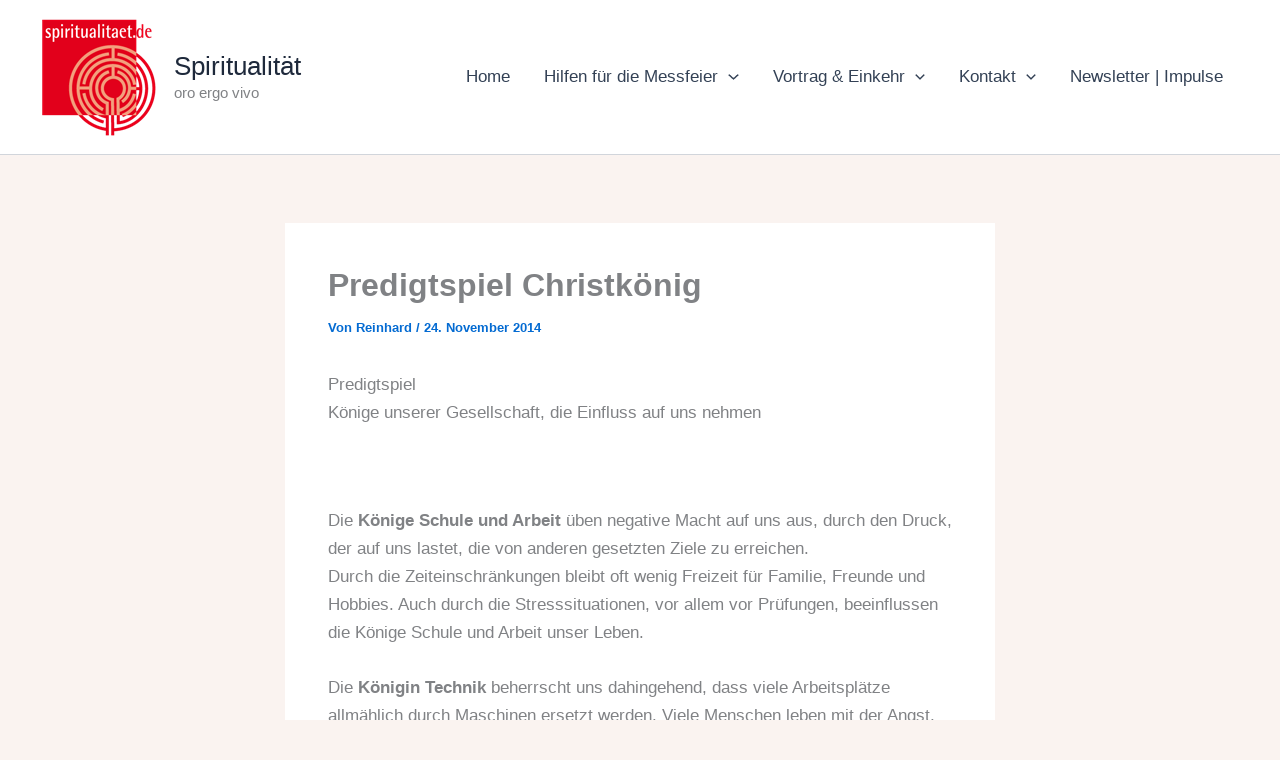

--- FILE ---
content_type: text/html; charset=UTF-8
request_url: https://spiritualitaet.de/635/
body_size: 48572
content:
<!DOCTYPE html>
<html lang="de-DE">
<head>
<meta charset="UTF-8">
<meta name="viewport" content="width=device-width, initial-scale=1">
	<link rel="profile" href="https://gmpg.org/xfn/11"> 
	<meta name='robots' content='index, follow, max-image-preview:large, max-snippet:-1, max-video-preview:-1' />

	<!-- This site is optimized with the Yoast SEO plugin v22.6 - https://yoast.com/wordpress/plugins/seo/ -->
	<title>Predigtspiel Christkönig - Spiritualität</title>
	<link rel="canonical" href="https://spiritualitaet.de/635/" />
	<meta name="twitter:card" content="summary_large_image" />
	<meta name="twitter:title" content="Predigtspiel Christkönig - Spiritualität" />
	<meta name="twitter:description" content="Predigtspiel Könige unserer Gesellschaft, die Einfluss auf uns nehmen &nbsp; Die Könige Schule und Arbeit üben negative Macht auf uns [&hellip;]" />
	<meta name="twitter:image" content="https://i0.wp.com/spiritualitaet.de/wp-content/uploads/2014/11/KLJB-KV-SR-BOG.png?fit=296%2C133&ssl=1" />
	<meta name="twitter:creator" content="@oboedentia" />
	<meta name="twitter:site" content="@oboedentia" />
	<meta name="twitter:label1" content="Verfasst von" />
	<meta name="twitter:data1" content="Reinhard" />
	<meta name="twitter:label2" content="Geschätzte Lesezeit" />
	<meta name="twitter:data2" content="2 Minuten" />
	<script type="application/ld+json" class="yoast-schema-graph">{"@context":"https://schema.org","@graph":[{"@type":"Article","@id":"https://spiritualitaet.de/635/#article","isPartOf":{"@id":"https://spiritualitaet.de/635/"},"author":{"name":"Reinhard","@id":"https://spiritualitaet.de/#/schema/person/4893cad21bb1952c72637f962a146041"},"headline":"Predigtspiel Christkönig","datePublished":"2014-11-24T13:02:29+00:00","dateModified":"2014-11-24T13:03:07+00:00","mainEntityOfPage":{"@id":"https://spiritualitaet.de/635/"},"wordCount":364,"commentCount":0,"publisher":{"@id":"https://spiritualitaet.de/#/schema/person/4893cad21bb1952c72637f962a146041"},"image":{"@id":"https://spiritualitaet.de/635/#primaryimage"},"thumbnailUrl":"https://i0.wp.com/spiritualitaet.de/wp-content/uploads/2014/11/KLJB-KV-SR-BOG.png?fit=296%2C133&ssl=1","articleSection":["Jugendgottesdienst","Lesejahr A","Predigt"],"inLanguage":"de-DE","potentialAction":[{"@type":"CommentAction","name":"Comment","target":["https://spiritualitaet.de/635/#respond"]}]},{"@type":"WebPage","@id":"https://spiritualitaet.de/635/","url":"https://spiritualitaet.de/635/","name":"Predigtspiel Christkönig - Spiritualität","isPartOf":{"@id":"https://spiritualitaet.de/#website"},"primaryImageOfPage":{"@id":"https://spiritualitaet.de/635/#primaryimage"},"image":{"@id":"https://spiritualitaet.de/635/#primaryimage"},"thumbnailUrl":"https://i0.wp.com/spiritualitaet.de/wp-content/uploads/2014/11/KLJB-KV-SR-BOG.png?fit=296%2C133&ssl=1","datePublished":"2014-11-24T13:02:29+00:00","dateModified":"2014-11-24T13:03:07+00:00","breadcrumb":{"@id":"https://spiritualitaet.de/635/#breadcrumb"},"inLanguage":"de-DE","potentialAction":[{"@type":"ReadAction","target":["https://spiritualitaet.de/635/"]}]},{"@type":"ImageObject","inLanguage":"de-DE","@id":"https://spiritualitaet.de/635/#primaryimage","url":"https://i0.wp.com/spiritualitaet.de/wp-content/uploads/2014/11/KLJB-KV-SR-BOG.png?fit=296%2C133&ssl=1","contentUrl":"https://i0.wp.com/spiritualitaet.de/wp-content/uploads/2014/11/KLJB-KV-SR-BOG.png?fit=296%2C133&ssl=1","width":296,"height":133},{"@type":"BreadcrumbList","@id":"https://spiritualitaet.de/635/#breadcrumb","itemListElement":[{"@type":"ListItem","position":1,"name":"Startseite","item":"https://spiritualitaet.de/"},{"@type":"ListItem","position":2,"name":"Predigtspiel Christkönig"}]},{"@type":"WebSite","@id":"https://spiritualitaet.de/#website","url":"https://spiritualitaet.de/","name":"Spiritualität","description":"oro ergo vivo","publisher":{"@id":"https://spiritualitaet.de/#/schema/person/4893cad21bb1952c72637f962a146041"},"potentialAction":[{"@type":"SearchAction","target":{"@type":"EntryPoint","urlTemplate":"https://spiritualitaet.de/?s={search_term_string}"},"query-input":"required name=search_term_string"}],"inLanguage":"de-DE"},{"@type":["Person","Organization"],"@id":"https://spiritualitaet.de/#/schema/person/4893cad21bb1952c72637f962a146041","name":"Reinhard","image":{"@type":"ImageObject","inLanguage":"de-DE","@id":"https://spiritualitaet.de/#/schema/person/image/","url":"https://i1.wp.com/spiritualitaet.de/wp-content/uploads/2019/11/wStadtpfarrer.jpg?fit=600%2C800&ssl=1","contentUrl":"https://i1.wp.com/spiritualitaet.de/wp-content/uploads/2019/11/wStadtpfarrer.jpg?fit=600%2C800&ssl=1","width":600,"height":800,"caption":"Reinhard"},"logo":{"@id":"https://spiritualitaet.de/#/schema/person/image/"},"sameAs":["http://www.roehrner.de"]}]}</script>
	<!-- / Yoast SEO plugin. -->


<link rel='dns-prefetch' href='//secure.gravatar.com' />
<link rel='dns-prefetch' href='//stats.wp.com' />
<link rel='dns-prefetch' href='//fonts.googleapis.com' />
<link rel='dns-prefetch' href='//v0.wordpress.com' />
<link rel='dns-prefetch' href='//jetpack.wordpress.com' />
<link rel='dns-prefetch' href='//s0.wp.com' />
<link rel='dns-prefetch' href='//public-api.wordpress.com' />
<link rel='dns-prefetch' href='//0.gravatar.com' />
<link rel='dns-prefetch' href='//1.gravatar.com' />
<link rel='dns-prefetch' href='//2.gravatar.com' />
<link rel='dns-prefetch' href='//i0.wp.com' />
<link rel='dns-prefetch' href='//widgets.wp.com' />
<link rel="alternate" type="application/rss+xml" title="Spiritualität &raquo; Feed" href="https://spiritualitaet.de/feed/" />
<link rel="alternate" type="application/rss+xml" title="Spiritualität &raquo; Kommentar-Feed" href="https://spiritualitaet.de/comments/feed/" />
<link rel="alternate" type="application/rss+xml" title="Spiritualität &raquo; Predigtspiel Christkönig Kommentar-Feed" href="https://spiritualitaet.de/635/feed/" />
<script>
window._wpemojiSettings = {"baseUrl":"https:\/\/s.w.org\/images\/core\/emoji\/14.0.0\/72x72\/","ext":".png","svgUrl":"https:\/\/s.w.org\/images\/core\/emoji\/14.0.0\/svg\/","svgExt":".svg","source":{"concatemoji":"https:\/\/spiritualitaet.de\/wp-includes\/js\/wp-emoji-release.min.js?ver=6.3"}};
/*! This file is auto-generated */
!function(i,n){var o,s,e;function c(e){try{var t={supportTests:e,timestamp:(new Date).valueOf()};sessionStorage.setItem(o,JSON.stringify(t))}catch(e){}}function p(e,t,n){e.clearRect(0,0,e.canvas.width,e.canvas.height),e.fillText(t,0,0);var t=new Uint32Array(e.getImageData(0,0,e.canvas.width,e.canvas.height).data),r=(e.clearRect(0,0,e.canvas.width,e.canvas.height),e.fillText(n,0,0),new Uint32Array(e.getImageData(0,0,e.canvas.width,e.canvas.height).data));return t.every(function(e,t){return e===r[t]})}function u(e,t,n){switch(t){case"flag":return n(e,"\ud83c\udff3\ufe0f\u200d\u26a7\ufe0f","\ud83c\udff3\ufe0f\u200b\u26a7\ufe0f")?!1:!n(e,"\ud83c\uddfa\ud83c\uddf3","\ud83c\uddfa\u200b\ud83c\uddf3")&&!n(e,"\ud83c\udff4\udb40\udc67\udb40\udc62\udb40\udc65\udb40\udc6e\udb40\udc67\udb40\udc7f","\ud83c\udff4\u200b\udb40\udc67\u200b\udb40\udc62\u200b\udb40\udc65\u200b\udb40\udc6e\u200b\udb40\udc67\u200b\udb40\udc7f");case"emoji":return!n(e,"\ud83e\udef1\ud83c\udffb\u200d\ud83e\udef2\ud83c\udfff","\ud83e\udef1\ud83c\udffb\u200b\ud83e\udef2\ud83c\udfff")}return!1}function f(e,t,n){var r="undefined"!=typeof WorkerGlobalScope&&self instanceof WorkerGlobalScope?new OffscreenCanvas(300,150):i.createElement("canvas"),a=r.getContext("2d",{willReadFrequently:!0}),o=(a.textBaseline="top",a.font="600 32px Arial",{});return e.forEach(function(e){o[e]=t(a,e,n)}),o}function t(e){var t=i.createElement("script");t.src=e,t.defer=!0,i.head.appendChild(t)}"undefined"!=typeof Promise&&(o="wpEmojiSettingsSupports",s=["flag","emoji"],n.supports={everything:!0,everythingExceptFlag:!0},e=new Promise(function(e){i.addEventListener("DOMContentLoaded",e,{once:!0})}),new Promise(function(t){var n=function(){try{var e=JSON.parse(sessionStorage.getItem(o));if("object"==typeof e&&"number"==typeof e.timestamp&&(new Date).valueOf()<e.timestamp+604800&&"object"==typeof e.supportTests)return e.supportTests}catch(e){}return null}();if(!n){if("undefined"!=typeof Worker&&"undefined"!=typeof OffscreenCanvas&&"undefined"!=typeof URL&&URL.createObjectURL&&"undefined"!=typeof Blob)try{var e="postMessage("+f.toString()+"("+[JSON.stringify(s),u.toString(),p.toString()].join(",")+"));",r=new Blob([e],{type:"text/javascript"}),a=new Worker(URL.createObjectURL(r),{name:"wpTestEmojiSupports"});return void(a.onmessage=function(e){c(n=e.data),a.terminate(),t(n)})}catch(e){}c(n=f(s,u,p))}t(n)}).then(function(e){for(var t in e)n.supports[t]=e[t],n.supports.everything=n.supports.everything&&n.supports[t],"flag"!==t&&(n.supports.everythingExceptFlag=n.supports.everythingExceptFlag&&n.supports[t]);n.supports.everythingExceptFlag=n.supports.everythingExceptFlag&&!n.supports.flag,n.DOMReady=!1,n.readyCallback=function(){n.DOMReady=!0}}).then(function(){return e}).then(function(){var e;n.supports.everything||(n.readyCallback(),(e=n.source||{}).concatemoji?t(e.concatemoji):e.wpemoji&&e.twemoji&&(t(e.twemoji),t(e.wpemoji)))}))}((window,document),window._wpemojiSettings);
</script>
<style>
img.wp-smiley,
img.emoji {
	display: inline !important;
	border: none !important;
	box-shadow: none !important;
	height: 1em !important;
	width: 1em !important;
	margin: 0 0.07em !important;
	vertical-align: -0.1em !important;
	background: none !important;
	padding: 0 !important;
}
</style>
	<link rel='stylesheet' id='astra-theme-css-css' href='https://spiritualitaet.de/wp-content/themes/astra/assets/css/minified/main.min.css?ver=4.11.13' media='all' />
<style id='astra-theme-css-inline-css'>
:root{--ast-post-nav-space:0;--ast-container-default-xlg-padding:2.5em;--ast-container-default-lg-padding:2.5em;--ast-container-default-slg-padding:2em;--ast-container-default-md-padding:2.5em;--ast-container-default-sm-padding:2.5em;--ast-container-default-xs-padding:2.4em;--ast-container-default-xxs-padding:1.8em;--ast-code-block-background:#ECEFF3;--ast-comment-inputs-background:#F9FAFB;--ast-normal-container-width:1200px;--ast-narrow-container-width:750px;--ast-blog-title-font-weight:600;--ast-blog-meta-weight:600;--ast-global-color-primary:var(--ast-global-color-5);--ast-global-color-secondary:var(--ast-global-color-4);--ast-global-color-alternate-background:var(--ast-global-color-7);--ast-global-color-subtle-background:var(--ast-global-color-6);--ast-bg-style-guide:#F8FAFC;--ast-shadow-style-guide:0px 0px 4px 0 #00000057;--ast-global-dark-bg-style:#fff;--ast-global-dark-lfs:#fbfbfb;--ast-widget-bg-color:#fafafa;--ast-wc-container-head-bg-color:#fbfbfb;--ast-title-layout-bg:#eeeeee;--ast-search-border-color:#e7e7e7;--ast-lifter-hover-bg:#e6e6e6;--ast-gallery-block-color:#000;--srfm-color-input-label:var(--ast-global-color-2);}html{font-size:106.25%;}a{color:var(--ast-global-color-0);}a:hover,a:focus{color:var(--ast-global-color-1);}body,button,input,select,textarea,.ast-button,.ast-custom-button{font-family:Helvetica,Verdana,Arial,sans-serif;font-weight:300;font-size:17px;font-size:1rem;line-height:var(--ast-body-line-height,1.65);}blockquote{color:var(--ast-global-color-3);}h1,h2,h3,h4,h5,h6,.entry-content :where(h1,h2,h3,h4,h5,h6),.site-title,.site-title a{font-family:'Montserrat',sans-serif;font-weight:600;}.ast-site-identity .site-title a{color:var(--ast-global-color-2);}.site-title{font-size:26px;font-size:1.5294117647059rem;display:block;}.site-header .site-description{font-size:15px;font-size:0.88235294117647rem;display:block;}.entry-title{font-size:20px;font-size:1.1764705882353rem;}.ast-blog-single-element.ast-taxonomy-container a{font-size:14px;font-size:0.82352941176471rem;}.ast-blog-meta-container{font-size:13px;font-size:0.76470588235294rem;}.archive .ast-article-post .ast-article-inner,.blog .ast-article-post .ast-article-inner,.archive .ast-article-post .ast-article-inner:hover,.blog .ast-article-post .ast-article-inner:hover{border-top-left-radius:6px;border-top-right-radius:6px;border-bottom-right-radius:6px;border-bottom-left-radius:6px;overflow:hidden;}h1,.entry-content :where(h1){font-size:48px;font-size:2.8235294117647rem;font-weight:600;font-family:'Montserrat',sans-serif;line-height:1.4em;}h2,.entry-content :where(h2){font-size:40px;font-size:2.3529411764706rem;font-weight:600;font-family:'Montserrat',sans-serif;line-height:1.3em;}h3,.entry-content :where(h3){font-size:32px;font-size:1.8823529411765rem;font-weight:600;font-family:'Montserrat',sans-serif;line-height:1.3em;}h4,.entry-content :where(h4){font-size:24px;font-size:1.4117647058824rem;line-height:1.2em;font-weight:600;font-family:'Montserrat',sans-serif;}h5,.entry-content :where(h5){font-size:20px;font-size:1.1764705882353rem;line-height:1.2em;font-weight:600;font-family:'Montserrat',sans-serif;}h6,.entry-content :where(h6){font-size:17px;font-size:1rem;line-height:1.25em;font-weight:600;font-family:'Montserrat',sans-serif;}::selection{background-color:var(--ast-global-color-0);color:#ffffff;}body,h1,h2,h3,h4,h5,h6,.entry-title a,.entry-content :where(h1,h2,h3,h4,h5,h6){color:var(--ast-global-color-3);}.tagcloud a:hover,.tagcloud a:focus,.tagcloud a.current-item{color:#ffffff;border-color:var(--ast-global-color-0);background-color:var(--ast-global-color-0);}input:focus,input[type="text"]:focus,input[type="email"]:focus,input[type="url"]:focus,input[type="password"]:focus,input[type="reset"]:focus,input[type="search"]:focus,textarea:focus{border-color:var(--ast-global-color-0);}input[type="radio"]:checked,input[type=reset],input[type="checkbox"]:checked,input[type="checkbox"]:hover:checked,input[type="checkbox"]:focus:checked,input[type=range]::-webkit-slider-thumb{border-color:var(--ast-global-color-0);background-color:var(--ast-global-color-0);box-shadow:none;}.site-footer a:hover + .post-count,.site-footer a:focus + .post-count{background:var(--ast-global-color-0);border-color:var(--ast-global-color-0);}.single .nav-links .nav-previous,.single .nav-links .nav-next{color:var(--ast-global-color-0);}.entry-meta,.entry-meta *{line-height:1.45;color:var(--ast-global-color-0);font-weight:600;}.entry-meta a:not(.ast-button):hover,.entry-meta a:not(.ast-button):hover *,.entry-meta a:not(.ast-button):focus,.entry-meta a:not(.ast-button):focus *,.page-links > .page-link,.page-links .page-link:hover,.post-navigation a:hover{color:var(--ast-global-color-1);}#cat option,.secondary .calendar_wrap thead a,.secondary .calendar_wrap thead a:visited{color:var(--ast-global-color-0);}.secondary .calendar_wrap #today,.ast-progress-val span{background:var(--ast-global-color-0);}.secondary a:hover + .post-count,.secondary a:focus + .post-count{background:var(--ast-global-color-0);border-color:var(--ast-global-color-0);}.calendar_wrap #today > a{color:#ffffff;}.page-links .page-link,.single .post-navigation a{color:var(--ast-global-color-3);}.ast-search-menu-icon .search-form button.search-submit{padding:0 4px;}.ast-search-menu-icon form.search-form{padding-right:0;}.ast-search-menu-icon.slide-search input.search-field{width:0;}.ast-header-search .ast-search-menu-icon.ast-dropdown-active .search-form,.ast-header-search .ast-search-menu-icon.ast-dropdown-active .search-field:focus{transition:all 0.2s;}.search-form input.search-field:focus{outline:none;}.ast-search-menu-icon .search-form button.search-submit:focus,.ast-theme-transparent-header .ast-header-search .ast-dropdown-active .ast-icon,.ast-theme-transparent-header .ast-inline-search .search-field:focus .ast-icon{color:var(--ast-global-color-1);}.ast-header-search .slide-search .search-form{border:2px solid var(--ast-global-color-0);}.ast-header-search .slide-search .search-field{background-color:(--ast-global-dark-bg-style);}.ast-archive-title{color:var(--ast-global-color-2);}.widget-title{font-size:24px;font-size:1.4117647058824rem;color:var(--ast-global-color-2);}#secondary,#secondary button,#secondary input,#secondary select,#secondary textarea{font-size:17px;font-size:1rem;}.ast-single-post .entry-content a,.ast-comment-content a:not(.ast-comment-edit-reply-wrap a){text-decoration:underline;}.ast-single-post .entry-content .uagb-tab a,.ast-single-post .entry-content .uagb-ifb-cta a,.ast-single-post .entry-content .uabb-module-content a,.ast-single-post .entry-content .uagb-post-grid a,.ast-single-post .entry-content .uagb-timeline a,.ast-single-post .entry-content .uagb-toc__wrap a,.ast-single-post .entry-content .uagb-taxomony-box a,.entry-content .wp-block-latest-posts > li > a,.ast-single-post .entry-content .wp-block-file__button,a.ast-post-filter-single,.ast-single-post .ast-comment-content .comment-reply-link,.ast-single-post .ast-comment-content .comment-edit-link{text-decoration:none;}.ast-search-menu-icon.slide-search a:focus-visible:focus-visible,.astra-search-icon:focus-visible,#close:focus-visible,a:focus-visible,.ast-menu-toggle:focus-visible,.site .skip-link:focus-visible,.wp-block-loginout input:focus-visible,.wp-block-search.wp-block-search__button-inside .wp-block-search__inside-wrapper,.ast-header-navigation-arrow:focus-visible,.ast-orders-table__row .ast-orders-table__cell:focus-visible,a#ast-apply-coupon:focus-visible,#ast-apply-coupon:focus-visible,#close:focus-visible,.button.search-submit:focus-visible,#search_submit:focus,.normal-search:focus-visible,.ast-header-account-wrap:focus-visible,.astra-cart-drawer-close:focus,.ast-single-variation:focus,.ast-button:focus{outline-style:dotted;outline-color:inherit;outline-width:thin;}input:focus,input[type="text"]:focus,input[type="email"]:focus,input[type="url"]:focus,input[type="password"]:focus,input[type="reset"]:focus,input[type="search"]:focus,input[type="number"]:focus,textarea:focus,.wp-block-search__input:focus,[data-section="section-header-mobile-trigger"] .ast-button-wrap .ast-mobile-menu-trigger-minimal:focus,.ast-mobile-popup-drawer.active .menu-toggle-close:focus,#ast-scroll-top:focus,#coupon_code:focus,#ast-coupon-code:focus{border-style:dotted;border-color:inherit;border-width:thin;}input{outline:none;}.ast-logo-title-inline .site-logo-img{padding-right:1em;}.site-logo-img img{ transition:all 0.2s linear;}body .ast-oembed-container *{position:absolute;top:0;width:100%;height:100%;left:0;}body .wp-block-embed-pocket-casts .ast-oembed-container *{position:unset;}.ast-single-post-featured-section + article {margin-top: 2em;}.site-content .ast-single-post-featured-section img {width: 100%;overflow: hidden;object-fit: cover;}.ast-separate-container .site-content .ast-single-post-featured-section + article {margin-top: -80px;z-index: 9;position: relative;border-radius: 4px;}@media (min-width: 922px) {.ast-no-sidebar .site-content .ast-article-image-container--wide {margin-left: -120px;margin-right: -120px;max-width: unset;width: unset;}.ast-left-sidebar .site-content .ast-article-image-container--wide,.ast-right-sidebar .site-content .ast-article-image-container--wide {margin-left: -10px;margin-right: -10px;}.site-content .ast-article-image-container--full {margin-left: calc( -50vw + 50%);margin-right: calc( -50vw + 50%);max-width: 100vw;width: 100vw;}.ast-left-sidebar .site-content .ast-article-image-container--full,.ast-right-sidebar .site-content .ast-article-image-container--full {margin-left: -10px;margin-right: -10px;max-width: inherit;width: auto;}}.site > .ast-single-related-posts-container {margin-top: 0;}@media (min-width: 922px) {.ast-desktop .ast-container--narrow {max-width: var(--ast-narrow-container-width);margin: 0 auto;}}#secondary {margin: 4em 0 2.5em;word-break: break-word;line-height: 2;}#secondary li {margin-bottom: 0.75em;}#secondary li:last-child {margin-bottom: 0;}@media (max-width: 768px) {.js_active .ast-plain-container.ast-single-post #secondary {margin-top: 1.5em;}}.ast-separate-container.ast-two-container #secondary .widget {background-color: #fff;padding: 2em;margin-bottom: 2em;}@media (min-width: 993px) {.ast-left-sidebar #secondary {padding-right: 60px;}.ast-right-sidebar #secondary {padding-left: 60px;}}@media (max-width: 993px) {.ast-right-sidebar #secondary {padding-left: 30px;}.ast-left-sidebar #secondary {padding-right: 30px;}}@media (min-width: 993px) {.ast-page-builder-template.ast-left-sidebar #secondary {padding-left: 60px;}.ast-page-builder-template.ast-right-sidebar #secondary {padding-right: 60px;}}@media (max-width: 993px) {.ast-page-builder-template.ast-right-sidebar #secondary {padding-right: 30px;}.ast-page-builder-template.ast-left-sidebar #secondary {padding-left: 30px;}}input[type="text"],input[type="number"],input[type="email"],input[type="url"],input[type="password"],input[type="search"],input[type=reset],input[type=tel],input[type=date],select,textarea{font-size:16px;font-style:normal;font-weight:400;line-height:24px;width:100%;padding:12px 16px;border-radius:4px;box-shadow:0px 1px 2px 0px rgba(0,0,0,0.05);color:var(--ast-form-input-text,#475569);}input[type="text"],input[type="number"],input[type="email"],input[type="url"],input[type="password"],input[type="search"],input[type=reset],input[type=tel],input[type=date],select{height:40px;}input[type="date"]{border-width:1px;border-style:solid;border-color:var(--ast-border-color);background:var( --ast-global-color-secondary,--ast-global-color-5 );}input[type="text"]:focus,input[type="number"]:focus,input[type="email"]:focus,input[type="url"]:focus,input[type="password"]:focus,input[type="search"]:focus,input[type=reset]:focus,input[type="tel"]:focus,input[type="date"]:focus,select:focus,textarea:focus{border-color:#046BD2;box-shadow:none;outline:none;color:var(--ast-form-input-focus-text,#475569);}label,legend{color:#111827;font-size:14px;font-style:normal;font-weight:500;line-height:20px;}select{padding:6px 10px;}fieldset{padding:30px;border-radius:4px;}button,.ast-button,.button,input[type="button"],input[type="reset"],input[type="submit"]{border-radius:4px;box-shadow:0px 1px 2px 0px rgba(0,0,0,0.05);}:root{--ast-comment-inputs-background:#FFF;}::placeholder{color:var(--ast-form-field-color,#9CA3AF);}::-ms-input-placeholder{color:var(--ast-form-field-color,#9CA3AF);}.wpcf7 input.wpcf7-form-control:not([type=submit]),.wpcf7 textarea.wpcf7-form-control{padding:12px 16px;}.wpcf7 select.wpcf7-form-control{padding:6px 10px;}.wpcf7 input.wpcf7-form-control:not([type=submit]):focus,.wpcf7 select.wpcf7-form-control:focus,.wpcf7 textarea.wpcf7-form-control:focus{border-style:disable;border-color:#046BD2;border-width:thin;box-shadow:none;outline:none;color:var(--ast-form-input-focus-text,#475569);}.wpcf7 .wpcf7-not-valid-tip{color:#DC2626;font-size:14px;font-weight:400;line-height:20px;margin-top:8px;}.wpcf7 input[type=file].wpcf7-form-control{font-size:16px;font-style:normal;font-weight:400;line-height:24px;width:100%;padding:12px 16px;border-radius:4px;box-shadow:0px 1px 2px 0px rgba(0,0,0,0.05);color:var(--ast-form-input-text,#475569);}@media (max-width:921.9px){#ast-desktop-header{display:none;}}@media (min-width:922px){#ast-mobile-header{display:none;}}.wp-block-buttons.aligncenter{justify-content:center;}@media (max-width:921px){.ast-theme-transparent-header #primary,.ast-theme-transparent-header #secondary{padding:0;}}@media (max-width:921px){.ast-plain-container.ast-no-sidebar #primary{padding:0;}}.ast-plain-container.ast-no-sidebar #primary{margin-top:0;margin-bottom:0;}@media (min-width:1200px){.ast-plain-container.ast-no-sidebar #primary{margin-top:60px;margin-bottom:60px;}}.wp-block-button.is-style-outline .wp-block-button__link{border-color:var(--ast-global-color-0);border-top-width:1px;border-right-width:1px;border-bottom-width:1px;border-left-width:1px;}div.wp-block-button.is-style-outline > .wp-block-button__link:not(.has-text-color),div.wp-block-button.wp-block-button__link.is-style-outline:not(.has-text-color){color:var(--ast-global-color-0);}.wp-block-button.is-style-outline .wp-block-button__link:hover,.wp-block-buttons .wp-block-button.is-style-outline .wp-block-button__link:focus,.wp-block-buttons .wp-block-button.is-style-outline > .wp-block-button__link:not(.has-text-color):hover,.wp-block-buttons .wp-block-button.wp-block-button__link.is-style-outline:not(.has-text-color):hover{color:#ffffff;background-color:var(--ast-global-color-1);border-color:var(--ast-global-color-1);}.post-page-numbers.current .page-link,.ast-pagination .page-numbers.current{color:#ffffff;border-color:var(--ast-global-color-0);background-color:var(--ast-global-color-0);}.wp-block-button.is-style-outline .wp-block-button__link{border-top-width:1px;border-right-width:1px;border-bottom-width:1px;border-left-width:1px;}.wp-block-buttons .wp-block-button.is-style-outline .wp-block-button__link.wp-element-button,.ast-outline-button,.wp-block-uagb-buttons-child .uagb-buttons-repeater.ast-outline-button{border-color:var(--ast-global-color-0);border-top-width:2px;border-right-width:2px;border-bottom-width:2px;border-left-width:2px;font-family:inherit;font-weight:500;font-size:16px;font-size:0.94117647058824rem;line-height:1em;padding-top:13px;padding-right:30px;padding-bottom:13px;padding-left:30px;}.wp-block-buttons .wp-block-button.is-style-outline > .wp-block-button__link:not(.has-text-color),.wp-block-buttons .wp-block-button.wp-block-button__link.is-style-outline:not(.has-text-color),.ast-outline-button{color:var(--ast-global-color-0);}.wp-block-button.is-style-outline .wp-block-button__link:hover,.wp-block-buttons .wp-block-button.is-style-outline .wp-block-button__link:focus,.wp-block-buttons .wp-block-button.is-style-outline > .wp-block-button__link:not(.has-text-color):hover,.wp-block-buttons .wp-block-button.wp-block-button__link.is-style-outline:not(.has-text-color):hover,.ast-outline-button:hover,.ast-outline-button:focus,.wp-block-uagb-buttons-child .uagb-buttons-repeater.ast-outline-button:hover,.wp-block-uagb-buttons-child .uagb-buttons-repeater.ast-outline-button:focus{color:#ffffff;background-color:var(--ast-global-color-1);border-color:var(--ast-global-color-1);}.ast-single-post .entry-content a.ast-outline-button,.ast-single-post .entry-content .is-style-outline>.wp-block-button__link{text-decoration:none;}.wp-block-button .wp-block-button__link.wp-element-button.is-style-outline:not(.has-background),.wp-block-button.is-style-outline>.wp-block-button__link.wp-element-button:not(.has-background),.ast-outline-button{background-color:transparent;}.uagb-buttons-repeater.ast-outline-button{border-radius:9999px;}@media (max-width:921px){.wp-block-buttons .wp-block-button.is-style-outline .wp-block-button__link.wp-element-button,.ast-outline-button,.wp-block-uagb-buttons-child .uagb-buttons-repeater.ast-outline-button{padding-top:12px;padding-right:28px;padding-bottom:12px;padding-left:28px;}}@media (max-width:544px){.wp-block-buttons .wp-block-button.is-style-outline .wp-block-button__link.wp-element-button,.ast-outline-button,.wp-block-uagb-buttons-child .uagb-buttons-repeater.ast-outline-button{padding-top:10px;padding-right:24px;padding-bottom:10px;padding-left:24px;}}.entry-content[data-ast-blocks-layout] > figure{margin-bottom:1em;}h1.widget-title{font-weight:600;}h2.widget-title{font-weight:600;}h3.widget-title{font-weight:600;}#page{display:flex;flex-direction:column;min-height:100vh;}.ast-404-layout-1 h1.page-title{color:var(--ast-global-color-2);}.single .post-navigation a{line-height:1em;height:inherit;}.error-404 .page-sub-title{font-size:1.5rem;font-weight:inherit;}.search .site-content .content-area .search-form{margin-bottom:0;}#page .site-content{flex-grow:1;}.widget{margin-bottom:1.25em;}#secondary li{line-height:1.5em;}#secondary .wp-block-group h2{margin-bottom:0.7em;}#secondary h2{font-size:1.7rem;}.ast-separate-container .ast-article-post,.ast-separate-container .ast-article-single,.ast-separate-container .comment-respond{padding:2.5em;}.ast-separate-container .ast-article-single .ast-article-single{padding:0;}.ast-article-single .wp-block-post-template-is-layout-grid{padding-left:0;}.ast-separate-container .comments-title,.ast-narrow-container .comments-title{padding:1.5em 2em;}.ast-page-builder-template .comment-form-textarea,.ast-comment-formwrap .ast-grid-common-col{padding:0;}.ast-comment-formwrap{padding:0;display:inline-flex;column-gap:20px;width:100%;margin-left:0;margin-right:0;}.comments-area textarea#comment:focus,.comments-area textarea#comment:active,.comments-area .ast-comment-formwrap input[type="text"]:focus,.comments-area .ast-comment-formwrap input[type="text"]:active {box-shadow:none;outline:none;}.archive.ast-page-builder-template .entry-header{margin-top:2em;}.ast-page-builder-template .ast-comment-formwrap{width:100%;}.entry-title{margin-bottom:0.6em;}.ast-archive-description p{font-size:inherit;font-weight:inherit;line-height:inherit;}.ast-article-single img{box-shadow:0 0 30px 0 rgba(0,0,0,.15);-webkit-box-shadow:0 0 30px 0 rgba(0,0,0,.15);-moz-box-shadow:0 0 30px 0 rgba(0,0,0,.15);}.ast-separate-container .ast-comment-list li.depth-1,.hentry{margin-bottom:1.5em;}.site-content section.ast-archive-description{margin-bottom:2em;}@media (min-width:921px){.ast-left-sidebar.ast-page-builder-template #secondary,.archive.ast-right-sidebar.ast-page-builder-template .site-main{padding-left:20px;padding-right:20px;}}@media (max-width:544px){.ast-comment-formwrap.ast-row{column-gap:10px;display:inline-block;}#ast-commentform .ast-grid-common-col{position:relative;width:100%;}}@media (min-width:1201px){.ast-separate-container .ast-article-post,.ast-separate-container .ast-article-single,.ast-separate-container .ast-author-box,.ast-separate-container .ast-404-layout-1,.ast-separate-container .no-results{padding:2.5em;}}@media (max-width:921px){.ast-left-sidebar #content > .ast-container{display:flex;flex-direction:column-reverse;width:100%;}}@media (max-width:921px){#secondary.secondary{padding-top:0;}.ast-separate-container.ast-right-sidebar #secondary{padding-left:1em;padding-right:1em;}.ast-separate-container.ast-two-container #secondary{padding-left:0;padding-right:0;}.ast-page-builder-template .entry-header #secondary,.ast-page-builder-template #secondary{margin-top:1.5em;}}@media (max-width:921px){.ast-right-sidebar #primary{padding-right:0;}.ast-page-builder-template.ast-left-sidebar #secondary,.ast-page-builder-template.ast-right-sidebar #secondary{padding-right:20px;padding-left:20px;}.ast-right-sidebar #secondary,.ast-left-sidebar #primary{padding-left:0;}.ast-left-sidebar #secondary{padding-right:0;}}@media (min-width:922px){.ast-separate-container.ast-right-sidebar #primary,.ast-separate-container.ast-left-sidebar #primary{border:0;}.search-no-results.ast-separate-container #primary{margin-bottom:4em;}}@media (min-width:922px){.ast-right-sidebar #primary{border-right:1px solid var(--ast-border-color);}.ast-left-sidebar #primary{border-left:1px solid var(--ast-border-color);}.ast-right-sidebar #secondary{border-left:1px solid var(--ast-border-color);margin-left:-1px;}.ast-left-sidebar #secondary{border-right:1px solid var(--ast-border-color);margin-right:-1px;}.ast-separate-container.ast-two-container.ast-right-sidebar #secondary{padding-left:30px;padding-right:0;}.ast-separate-container.ast-two-container.ast-left-sidebar #secondary{padding-right:30px;padding-left:0;}.ast-separate-container.ast-right-sidebar #secondary,.ast-separate-container.ast-left-sidebar #secondary{border:0;margin-left:auto;margin-right:auto;}.ast-separate-container.ast-two-container #secondary .widget:last-child{margin-bottom:0;}}.wp-block-button .wp-block-button__link{color:var(--ast-global-color-0);}.wp-block-button .wp-block-button__link:hover,.wp-block-button .wp-block-button__link:focus{color:#ffffff;background-color:var(--ast-global-color-1);border-color:var(--ast-global-color-1);}.wp-block-button .wp-block-button__link,.wp-block-search .wp-block-search__button,body .wp-block-file .wp-block-file__button{border-style:solid;border-top-width:1px;border-right-width:1px;border-left-width:1px;border-bottom-width:1px;border-color:var(--ast-global-color-0);background-color:transparent;color:var(--ast-global-color-0);font-family:inherit;font-weight:500;line-height:1em;font-size:16px;font-size:0.94117647058824rem;border-top-left-radius:3px;border-top-right-radius:3px;border-bottom-right-radius:3px;border-bottom-left-radius:3px;padding-top:10px;padding-right:20px;padding-bottom:10px;padding-left:20px;}.ast-single-post .entry-content .wp-block-button .wp-block-button__link,.ast-single-post .entry-content .wp-block-search .wp-block-search__button,body .entry-content .wp-block-file .wp-block-file__button{text-decoration:none;}.menu-toggle,button,.ast-button,.ast-custom-button,.button,input#submit,input[type="button"],input[type="submit"],input[type="reset"],#comments .submit,.search .search-submit,form[CLASS*="wp-block-search__"].wp-block-search .wp-block-search__inside-wrapper .wp-block-search__button,body .wp-block-file .wp-block-file__button,.search .search-submit{border-style:solid;border-top-width:1px;border-right-width:1px;border-left-width:1px;border-bottom-width:1px;color:var(--ast-global-color-0);border-color:var(--ast-global-color-0);background-color:transparent;padding-top:10px;padding-right:20px;padding-bottom:10px;padding-left:20px;font-family:inherit;font-weight:500;font-size:16px;font-size:0.94117647058824rem;line-height:1em;border-top-left-radius:3px;border-top-right-radius:3px;border-bottom-right-radius:3px;border-bottom-left-radius:3px;}button:focus,.menu-toggle:hover,button:hover,.ast-button:hover,.ast-custom-button:hover .button:hover,.ast-custom-button:hover ,input[type=reset]:hover,input[type=reset]:focus,input#submit:hover,input#submit:focus,input[type="button"]:hover,input[type="button"]:focus,input[type="submit"]:hover,input[type="submit"]:focus,form[CLASS*="wp-block-search__"].wp-block-search .wp-block-search__inside-wrapper .wp-block-search__button:hover,form[CLASS*="wp-block-search__"].wp-block-search .wp-block-search__inside-wrapper .wp-block-search__button:focus,body .wp-block-file .wp-block-file__button:hover,body .wp-block-file .wp-block-file__button:focus{color:#ffffff;background-color:var(--ast-global-color-1);border-color:var(--ast-global-color-1);}form[CLASS*="wp-block-search__"].wp-block-search .wp-block-search__inside-wrapper .wp-block-search__button.has-icon{padding-top:calc(10px - 3px);padding-right:calc(20px - 3px);padding-bottom:calc(10px - 3px);padding-left:calc(20px - 3px);}@media (max-width:921px){.ast-mobile-header-stack .main-header-bar .ast-search-menu-icon{display:inline-block;}.ast-header-break-point.ast-header-custom-item-outside .ast-mobile-header-stack .main-header-bar .ast-search-icon{margin:0;}.ast-comment-avatar-wrap img{max-width:2.5em;}.ast-comment-meta{padding:0 1.8888em 1.3333em;}}@media (min-width:544px){.ast-container{max-width:100%;}}@media (max-width:544px){.ast-separate-container .ast-article-post,.ast-separate-container .ast-article-single,.ast-separate-container .comments-title,.ast-separate-container .ast-archive-description{padding:1.5em 1em;}.ast-separate-container #content .ast-container{padding-left:0.54em;padding-right:0.54em;}.ast-separate-container .ast-comment-list .bypostauthor{padding:.5em;}.ast-search-menu-icon.ast-dropdown-active .search-field{width:170px;}.ast-separate-container #secondary{padding-top:0;}.ast-separate-container.ast-two-container #secondary .widget{margin-bottom:1.5em;padding-left:1em;padding-right:1em;}} #ast-mobile-header .ast-site-header-cart-li a{pointer-events:none;}.ast-separate-container{background-color:var(--ast-global-color-4);background-image:none;}@media (max-width:921px){.widget-title{font-size:24px;font-size:1.4117647058824rem;}body,button,input,select,textarea,.ast-button,.ast-custom-button{font-size:17px;font-size:1rem;}#secondary,#secondary button,#secondary input,#secondary select,#secondary textarea{font-size:17px;font-size:1rem;}.site-title{display:block;}.site-header .site-description{display:block;}h1,.entry-content :where(h1){font-size:36px;font-size:2.1176470588235rem;}h2,.entry-content :where(h2){font-size:30px;font-size:1.7647058823529rem;}h3,.entry-content :where(h3){font-size:25px;font-size:1.4705882352941rem;}h4,.entry-content :where(h4){font-size:20px;font-size:1.1764705882353rem;}h5,.entry-content :where(h5){font-size:17px;font-size:1rem;}h6,.entry-content :where(h6){font-size:15px;font-size:0.88235294117647rem;}}@media (max-width:544px){.widget-title{font-size:24px;font-size:1.4117647058824rem;}body,button,input,select,textarea,.ast-button,.ast-custom-button{font-size:17px;font-size:1rem;}#secondary,#secondary button,#secondary input,#secondary select,#secondary textarea{font-size:17px;font-size:1rem;}.site-title{display:block;}.site-header .site-description{display:none;}h1,.entry-content :where(h1){font-size:32px;font-size:1.8823529411765rem;}h2,.entry-content :where(h2){font-size:26px;font-size:1.5294117647059rem;}h3,.entry-content :where(h3){font-size:22px;font-size:1.2941176470588rem;}h4,.entry-content :where(h4){font-size:18px;font-size:1.0588235294118rem;}h5,.entry-content :where(h5){font-size:15px;font-size:0.88235294117647rem;}h6,.entry-content :where(h6){font-size:13px;font-size:0.76470588235294rem;}}@media (max-width:544px){html{font-size:106.25%;}}@media (min-width:922px){.ast-container{max-width:1240px;}}@media (min-width:922px){.ast-narrow-container .site-content > .ast-container{max-width:750px;}}@media (min-width:922px){.ast-narrow-container .site-content > .ast-container{max-width:750px;}}@media (min-width:922px){.site-content .ast-container{display:flex;}}@media (max-width:921px){.site-content .ast-container{flex-direction:column;}}.entry-content :where(h1,h2,h3,h4,h5,h6){clear:none;}@media (min-width:922px){.main-header-menu .sub-menu .menu-item.ast-left-align-sub-menu:hover > .sub-menu,.main-header-menu .sub-menu .menu-item.ast-left-align-sub-menu.focus > .sub-menu{margin-left:-0px;}}.entry-content li > p{margin-bottom:0;}.site .comments-area{padding-bottom:2em;margin-top:2em;}.wp-block-file {display: flex;align-items: center;flex-wrap: wrap;justify-content: space-between;}.wp-block-pullquote {border: none;}.wp-block-pullquote blockquote::before {content: "\201D";font-family: "Helvetica",sans-serif;display: flex;transform: rotate( 180deg );font-size: 6rem;font-style: normal;line-height: 1;font-weight: bold;align-items: center;justify-content: center;}.has-text-align-right > blockquote::before {justify-content: flex-start;}.has-text-align-left > blockquote::before {justify-content: flex-end;}figure.wp-block-pullquote.is-style-solid-color blockquote {max-width: 100%;text-align: inherit;}:root {--wp--custom--ast-default-block-top-padding: 3em;--wp--custom--ast-default-block-right-padding: 3em;--wp--custom--ast-default-block-bottom-padding: 3em;--wp--custom--ast-default-block-left-padding: 3em;--wp--custom--ast-container-width: 1200px;--wp--custom--ast-content-width-size: 1200px;--wp--custom--ast-wide-width-size: calc(1200px + var(--wp--custom--ast-default-block-left-padding) + var(--wp--custom--ast-default-block-right-padding));}.ast-narrow-container {--wp--custom--ast-content-width-size: 750px;--wp--custom--ast-wide-width-size: 750px;}@media(max-width: 921px) {:root {--wp--custom--ast-default-block-top-padding: 3em;--wp--custom--ast-default-block-right-padding: 2em;--wp--custom--ast-default-block-bottom-padding: 3em;--wp--custom--ast-default-block-left-padding: 2em;}}@media(max-width: 544px) {:root {--wp--custom--ast-default-block-top-padding: 3em;--wp--custom--ast-default-block-right-padding: 1.5em;--wp--custom--ast-default-block-bottom-padding: 3em;--wp--custom--ast-default-block-left-padding: 1.5em;}}.entry-content > .wp-block-group,.entry-content > .wp-block-cover,.entry-content > .wp-block-columns {padding-top: var(--wp--custom--ast-default-block-top-padding);padding-right: var(--wp--custom--ast-default-block-right-padding);padding-bottom: var(--wp--custom--ast-default-block-bottom-padding);padding-left: var(--wp--custom--ast-default-block-left-padding);}.ast-plain-container.ast-no-sidebar .entry-content > .alignfull,.ast-page-builder-template .ast-no-sidebar .entry-content > .alignfull {margin-left: calc( -50vw + 50%);margin-right: calc( -50vw + 50%);max-width: 100vw;width: 100vw;}.ast-plain-container.ast-no-sidebar .entry-content .alignfull .alignfull,.ast-page-builder-template.ast-no-sidebar .entry-content .alignfull .alignfull,.ast-plain-container.ast-no-sidebar .entry-content .alignfull .alignwide,.ast-page-builder-template.ast-no-sidebar .entry-content .alignfull .alignwide,.ast-plain-container.ast-no-sidebar .entry-content .alignwide .alignfull,.ast-page-builder-template.ast-no-sidebar .entry-content .alignwide .alignfull,.ast-plain-container.ast-no-sidebar .entry-content .alignwide .alignwide,.ast-page-builder-template.ast-no-sidebar .entry-content .alignwide .alignwide,.ast-plain-container.ast-no-sidebar .entry-content .wp-block-column .alignfull,.ast-page-builder-template.ast-no-sidebar .entry-content .wp-block-column .alignfull,.ast-plain-container.ast-no-sidebar .entry-content .wp-block-column .alignwide,.ast-page-builder-template.ast-no-sidebar .entry-content .wp-block-column .alignwide {margin-left: auto;margin-right: auto;width: 100%;}[data-ast-blocks-layout] .wp-block-separator:not(.is-style-dots) {height: 0;}[data-ast-blocks-layout] .wp-block-separator {margin: 20px auto;}[data-ast-blocks-layout] .wp-block-separator:not(.is-style-wide):not(.is-style-dots) {max-width: 100px;}[data-ast-blocks-layout] .wp-block-separator.has-background {padding: 0;}.entry-content[data-ast-blocks-layout] > * {max-width: var(--wp--custom--ast-content-width-size);margin-left: auto;margin-right: auto;}.entry-content[data-ast-blocks-layout] > .alignwide {max-width: var(--wp--custom--ast-wide-width-size);}.entry-content[data-ast-blocks-layout] .alignfull {max-width: none;}.entry-content .wp-block-columns {margin-bottom: 0;}blockquote {margin: 1.5em;border-color: rgba(0,0,0,0.05);}.wp-block-quote:not(.has-text-align-right):not(.has-text-align-center) {border-left: 5px solid rgba(0,0,0,0.05);}.has-text-align-right > blockquote,blockquote.has-text-align-right {border-right: 5px solid rgba(0,0,0,0.05);}.has-text-align-left > blockquote,blockquote.has-text-align-left {border-left: 5px solid rgba(0,0,0,0.05);}.wp-block-site-tagline,.wp-block-latest-posts .read-more {margin-top: 15px;}.wp-block-loginout p label {display: block;}.wp-block-loginout p:not(.login-remember):not(.login-submit) input {width: 100%;}.wp-block-loginout input:focus {border-color: transparent;}.wp-block-loginout input:focus {outline: thin dotted;}.entry-content .wp-block-media-text .wp-block-media-text__content {padding: 0 0 0 8%;}.entry-content .wp-block-media-text.has-media-on-the-right .wp-block-media-text__content {padding: 0 8% 0 0;}.entry-content .wp-block-media-text.has-background .wp-block-media-text__content {padding: 8%;}.entry-content .wp-block-cover:not([class*="background-color"]):not(.has-text-color.has-link-color) .wp-block-cover__inner-container,.entry-content .wp-block-cover:not([class*="background-color"]) .wp-block-cover-image-text,.entry-content .wp-block-cover:not([class*="background-color"]) .wp-block-cover-text,.entry-content .wp-block-cover-image:not([class*="background-color"]) .wp-block-cover__inner-container,.entry-content .wp-block-cover-image:not([class*="background-color"]) .wp-block-cover-image-text,.entry-content .wp-block-cover-image:not([class*="background-color"]) .wp-block-cover-text {color: var(--ast-global-color-primary,var(--ast-global-color-5));}.wp-block-loginout .login-remember input {width: 1.1rem;height: 1.1rem;margin: 0 5px 4px 0;vertical-align: middle;}.wp-block-latest-posts > li > *:first-child,.wp-block-latest-posts:not(.is-grid) > li:first-child {margin-top: 0;}.entry-content > .wp-block-buttons,.entry-content > .wp-block-uagb-buttons {margin-bottom: 1.5em;}.wp-block-search__inside-wrapper .wp-block-search__input {padding: 0 10px;color: var(--ast-global-color-3);background: var(--ast-global-color-primary,var(--ast-global-color-5));border-color: var(--ast-border-color);}.wp-block-latest-posts .read-more {margin-bottom: 1.5em;}.wp-block-search__no-button .wp-block-search__inside-wrapper .wp-block-search__input {padding-top: 5px;padding-bottom: 5px;}.wp-block-latest-posts .wp-block-latest-posts__post-date,.wp-block-latest-posts .wp-block-latest-posts__post-author {font-size: 1rem;}.wp-block-latest-posts > li > *,.wp-block-latest-posts:not(.is-grid) > li {margin-top: 12px;margin-bottom: 12px;}.ast-page-builder-template .entry-content[data-ast-blocks-layout] > *,.ast-page-builder-template .entry-content[data-ast-blocks-layout] > .alignfull:where(:not(.wp-block-group):not(.uagb-is-root-container):not(.spectra-is-root-container)) > * {max-width: none;}.ast-page-builder-template .entry-content[data-ast-blocks-layout] > .alignwide:where(:not(.uagb-is-root-container):not(.spectra-is-root-container)) > * {max-width: var(--wp--custom--ast-wide-width-size);}.ast-page-builder-template .entry-content[data-ast-blocks-layout] > .inherit-container-width > *,.ast-page-builder-template .entry-content[data-ast-blocks-layout] > *:not(.wp-block-group):where(:not(.uagb-is-root-container):not(.spectra-is-root-container)) > *,.entry-content[data-ast-blocks-layout] > .wp-block-cover .wp-block-cover__inner-container {max-width: none ;margin-left: auto;margin-right: auto;}.entry-content[data-ast-blocks-layout] .wp-block-cover:not(.alignleft):not(.alignright) {width: auto;}@media(max-width: 1200px) {.ast-separate-container .entry-content > .alignfull,.ast-separate-container .entry-content[data-ast-blocks-layout] > .alignwide,.ast-plain-container .entry-content[data-ast-blocks-layout] > .alignwide,.ast-plain-container .entry-content .alignfull {margin-left: calc(-1 * min(var(--ast-container-default-xlg-padding),20px)) ;margin-right: calc(-1 * min(var(--ast-container-default-xlg-padding),20px));}}@media(min-width: 1201px) {.ast-separate-container .entry-content > .alignfull {margin-left: calc(-1 * var(--ast-container-default-xlg-padding) );margin-right: calc(-1 * var(--ast-container-default-xlg-padding) );}.ast-separate-container .entry-content[data-ast-blocks-layout] > .alignwide,.ast-plain-container .entry-content[data-ast-blocks-layout] > .alignwide {margin-left: auto;margin-right: auto;}}@media(min-width: 921px) {.ast-separate-container .entry-content .wp-block-group.alignwide:not(.inherit-container-width) > :where(:not(.alignleft):not(.alignright)),.ast-plain-container .entry-content .wp-block-group.alignwide:not(.inherit-container-width) > :where(:not(.alignleft):not(.alignright)) {max-width: calc( var(--wp--custom--ast-content-width-size) + 80px );}.ast-plain-container.ast-right-sidebar .entry-content[data-ast-blocks-layout] .alignfull,.ast-plain-container.ast-left-sidebar .entry-content[data-ast-blocks-layout] .alignfull {margin-left: -60px;margin-right: -60px;}}@media(min-width: 544px) {.entry-content > .alignleft {margin-right: 20px;}.entry-content > .alignright {margin-left: 20px;}}@media (max-width:544px){.wp-block-columns .wp-block-column:not(:last-child){margin-bottom:20px;}.wp-block-latest-posts{margin:0;}}@media( max-width: 600px ) {.entry-content .wp-block-media-text .wp-block-media-text__content,.entry-content .wp-block-media-text.has-media-on-the-right .wp-block-media-text__content {padding: 8% 0 0;}.entry-content .wp-block-media-text.has-background .wp-block-media-text__content {padding: 8%;}}.ast-page-builder-template .entry-header {padding-left: 0;}.ast-narrow-container .site-content .wp-block-uagb-image--align-full .wp-block-uagb-image__figure {max-width: 100%;margin-left: auto;margin-right: auto;}.entry-content ul,.entry-content ol {padding: revert;margin: revert;padding-left: 20px;}:root .has-ast-global-color-0-color{color:var(--ast-global-color-0);}:root .has-ast-global-color-0-background-color{background-color:var(--ast-global-color-0);}:root .wp-block-button .has-ast-global-color-0-color{color:var(--ast-global-color-0);}:root .wp-block-button .has-ast-global-color-0-background-color{background-color:var(--ast-global-color-0);}:root .has-ast-global-color-1-color{color:var(--ast-global-color-1);}:root .has-ast-global-color-1-background-color{background-color:var(--ast-global-color-1);}:root .wp-block-button .has-ast-global-color-1-color{color:var(--ast-global-color-1);}:root .wp-block-button .has-ast-global-color-1-background-color{background-color:var(--ast-global-color-1);}:root .has-ast-global-color-2-color{color:var(--ast-global-color-2);}:root .has-ast-global-color-2-background-color{background-color:var(--ast-global-color-2);}:root .wp-block-button .has-ast-global-color-2-color{color:var(--ast-global-color-2);}:root .wp-block-button .has-ast-global-color-2-background-color{background-color:var(--ast-global-color-2);}:root .has-ast-global-color-3-color{color:var(--ast-global-color-3);}:root .has-ast-global-color-3-background-color{background-color:var(--ast-global-color-3);}:root .wp-block-button .has-ast-global-color-3-color{color:var(--ast-global-color-3);}:root .wp-block-button .has-ast-global-color-3-background-color{background-color:var(--ast-global-color-3);}:root .has-ast-global-color-4-color{color:var(--ast-global-color-4);}:root .has-ast-global-color-4-background-color{background-color:var(--ast-global-color-4);}:root .wp-block-button .has-ast-global-color-4-color{color:var(--ast-global-color-4);}:root .wp-block-button .has-ast-global-color-4-background-color{background-color:var(--ast-global-color-4);}:root .has-ast-global-color-5-color{color:var(--ast-global-color-5);}:root .has-ast-global-color-5-background-color{background-color:var(--ast-global-color-5);}:root .wp-block-button .has-ast-global-color-5-color{color:var(--ast-global-color-5);}:root .wp-block-button .has-ast-global-color-5-background-color{background-color:var(--ast-global-color-5);}:root .has-ast-global-color-6-color{color:var(--ast-global-color-6);}:root .has-ast-global-color-6-background-color{background-color:var(--ast-global-color-6);}:root .wp-block-button .has-ast-global-color-6-color{color:var(--ast-global-color-6);}:root .wp-block-button .has-ast-global-color-6-background-color{background-color:var(--ast-global-color-6);}:root .has-ast-global-color-7-color{color:var(--ast-global-color-7);}:root .has-ast-global-color-7-background-color{background-color:var(--ast-global-color-7);}:root .wp-block-button .has-ast-global-color-7-color{color:var(--ast-global-color-7);}:root .wp-block-button .has-ast-global-color-7-background-color{background-color:var(--ast-global-color-7);}:root .has-ast-global-color-8-color{color:var(--ast-global-color-8);}:root .has-ast-global-color-8-background-color{background-color:var(--ast-global-color-8);}:root .wp-block-button .has-ast-global-color-8-color{color:var(--ast-global-color-8);}:root .wp-block-button .has-ast-global-color-8-background-color{background-color:var(--ast-global-color-8);}:root{--ast-global-color-0:#046bd2;--ast-global-color-1:#045cb4;--ast-global-color-2:#1e293b;--ast-global-color-3:#334155;--ast-global-color-4:#faf3f0;--ast-global-color-5:#FFFFFF;--ast-global-color-6:#D1D5DB;--ast-global-color-7:#111111;--ast-global-color-8:#111111;}:root {--ast-border-color : #492773;}.ast-single-entry-banner {-js-display: flex;display: flex;flex-direction: column;justify-content: center;text-align: center;position: relative;background: var(--ast-title-layout-bg);}.ast-single-entry-banner[data-banner-layout="layout-1"] {max-width: 1200px;background: inherit;padding: 20px 0;}.ast-single-entry-banner[data-banner-width-type="custom"] {margin: 0 auto;width: 100%;}.ast-single-entry-banner + .site-content .entry-header {margin-bottom: 0;}.site .ast-author-avatar {--ast-author-avatar-size: ;}a.ast-underline-text {text-decoration: underline;}.ast-container > .ast-terms-link {position: relative;display: block;}a.ast-button.ast-badge-tax {padding: 4px 8px;border-radius: 3px;font-size: inherit;}header.entry-header{text-align:left;}header.entry-header .entry-title{font-weight:600;font-size:32px;font-size:1.8823529411765rem;}header.entry-header .entry-meta,header.entry-header .entry-meta *{font-weight:600;font-size:13px;font-size:0.76470588235294rem;}header.entry-header > *:not(:last-child){margin-bottom:15px;}header.entry-header .post-thumb-img-content{text-align:center;}header.entry-header .post-thumb img,.ast-single-post-featured-section.post-thumb img{aspect-ratio:16/9;width:100%;height:100%;}@media (max-width:921px){header.entry-header{text-align:left;}}@media (max-width:544px){header.entry-header{text-align:left;}}.ast-archive-entry-banner {-js-display: flex;display: flex;flex-direction: column;justify-content: center;text-align: center;position: relative;background: var(--ast-title-layout-bg);}.ast-archive-entry-banner[data-banner-width-type="custom"] {margin: 0 auto;width: 100%;}.ast-archive-entry-banner[data-banner-layout="layout-1"] {background: inherit;padding: 20px 0;text-align: left;}body.archive .ast-archive-description{max-width:1200px;width:100%;text-align:left;padding-top:3em;padding-right:3em;padding-bottom:3em;padding-left:3em;}body.archive .ast-archive-description .ast-archive-title,body.archive .ast-archive-description .ast-archive-title *{font-weight:600;font-size:32px;font-size:1.8823529411765rem;}body.archive .ast-archive-description > *:not(:last-child){margin-bottom:10px;}@media (max-width:921px){body.archive .ast-archive-description{text-align:left;}}@media (max-width:544px){body.archive .ast-archive-description{text-align:left;}}.ast-breadcrumbs .trail-browse,.ast-breadcrumbs .trail-items,.ast-breadcrumbs .trail-items li{display:inline-block;margin:0;padding:0;border:none;background:inherit;text-indent:0;text-decoration:none;}.ast-breadcrumbs .trail-browse{font-size:inherit;font-style:inherit;font-weight:inherit;color:inherit;}.ast-breadcrumbs .trail-items{list-style:none;}.trail-items li::after{padding:0 0.3em;content:"\00bb";}.trail-items li:last-of-type::after{display:none;}h1,h2,h3,h4,h5,h6,.entry-content :where(h1,h2,h3,h4,h5,h6){color:var(--ast-global-color-2);}.entry-title a{color:var(--ast-global-color-2);}@media (max-width:921px){.ast-builder-grid-row-container.ast-builder-grid-row-tablet-3-firstrow .ast-builder-grid-row > *:first-child,.ast-builder-grid-row-container.ast-builder-grid-row-tablet-3-lastrow .ast-builder-grid-row > *:last-child{grid-column:1 / -1;}}@media (max-width:544px){.ast-builder-grid-row-container.ast-builder-grid-row-mobile-3-firstrow .ast-builder-grid-row > *:first-child,.ast-builder-grid-row-container.ast-builder-grid-row-mobile-3-lastrow .ast-builder-grid-row > *:last-child{grid-column:1 / -1;}}.ast-builder-layout-element[data-section="title_tagline"]{display:flex;}@media (max-width:921px){.ast-header-break-point .ast-builder-layout-element[data-section="title_tagline"]{display:flex;}}@media (max-width:544px){.ast-header-break-point .ast-builder-layout-element[data-section="title_tagline"]{display:flex;}}.ast-builder-menu-1{font-family:inherit;font-weight:inherit;}.ast-builder-menu-1 .menu-item > .menu-link{color:var(--ast-global-color-3);}.ast-builder-menu-1 .menu-item > .ast-menu-toggle{color:var(--ast-global-color-3);}.ast-builder-menu-1 .menu-item:hover > .menu-link,.ast-builder-menu-1 .inline-on-mobile .menu-item:hover > .ast-menu-toggle{color:var(--ast-global-color-1);}.ast-builder-menu-1 .menu-item:hover > .ast-menu-toggle{color:var(--ast-global-color-1);}.ast-builder-menu-1 .menu-item.current-menu-item > .menu-link,.ast-builder-menu-1 .inline-on-mobile .menu-item.current-menu-item > .ast-menu-toggle,.ast-builder-menu-1 .current-menu-ancestor > .menu-link{color:var(--ast-global-color-1);}.ast-builder-menu-1 .menu-item.current-menu-item > .ast-menu-toggle{color:var(--ast-global-color-1);}.ast-builder-menu-1 .sub-menu,.ast-builder-menu-1 .inline-on-mobile .sub-menu{border-top-width:2px;border-bottom-width:0px;border-right-width:0px;border-left-width:0px;border-color:var(--ast-global-color-0);border-style:solid;}.ast-builder-menu-1 .sub-menu .sub-menu{top:-2px;}.ast-builder-menu-1 .main-header-menu > .menu-item > .sub-menu,.ast-builder-menu-1 .main-header-menu > .menu-item > .astra-full-megamenu-wrapper{margin-top:0px;}.ast-desktop .ast-builder-menu-1 .main-header-menu > .menu-item > .sub-menu:before,.ast-desktop .ast-builder-menu-1 .main-header-menu > .menu-item > .astra-full-megamenu-wrapper:before{height:calc( 0px + 2px + 5px );}.ast-desktop .ast-builder-menu-1 .menu-item .sub-menu .menu-link{border-style:none;}@media (max-width:921px){.ast-header-break-point .ast-builder-menu-1 .menu-item.menu-item-has-children > .ast-menu-toggle{top:0;}.ast-builder-menu-1 .inline-on-mobile .menu-item.menu-item-has-children > .ast-menu-toggle{right:-15px;}.ast-builder-menu-1 .menu-item-has-children > .menu-link:after{content:unset;}.ast-builder-menu-1 .main-header-menu > .menu-item > .sub-menu,.ast-builder-menu-1 .main-header-menu > .menu-item > .astra-full-megamenu-wrapper{margin-top:0;}}@media (max-width:544px){.ast-header-break-point .ast-builder-menu-1 .menu-item.menu-item-has-children > .ast-menu-toggle{top:0;}.ast-builder-menu-1 .main-header-menu > .menu-item > .sub-menu,.ast-builder-menu-1 .main-header-menu > .menu-item > .astra-full-megamenu-wrapper{margin-top:0;}}.ast-builder-menu-1{display:flex;}@media (max-width:921px){.ast-header-break-point .ast-builder-menu-1{display:flex;}}@media (max-width:544px){.ast-header-break-point .ast-builder-menu-1{display:flex;}}.site-below-footer-wrap{padding-top:20px;padding-bottom:20px;}.site-below-footer-wrap[data-section="section-below-footer-builder"]{background-color:var(--ast-global-color-5);min-height:60px;border-style:solid;border-width:0px;border-top-width:1px;border-top-color:var( --ast-global-color-subtle-background,--ast-global-color-7 );}.site-below-footer-wrap[data-section="section-below-footer-builder"] .ast-builder-grid-row{max-width:1200px;min-height:60px;margin-left:auto;margin-right:auto;}.site-below-footer-wrap[data-section="section-below-footer-builder"] .ast-builder-grid-row,.site-below-footer-wrap[data-section="section-below-footer-builder"] .site-footer-section{align-items:center;}.site-below-footer-wrap[data-section="section-below-footer-builder"].ast-footer-row-inline .site-footer-section{display:flex;margin-bottom:0;}.ast-builder-grid-row-full .ast-builder-grid-row{grid-template-columns:1fr;}@media (max-width:921px){.site-below-footer-wrap[data-section="section-below-footer-builder"].ast-footer-row-tablet-inline .site-footer-section{display:flex;margin-bottom:0;}.site-below-footer-wrap[data-section="section-below-footer-builder"].ast-footer-row-tablet-stack .site-footer-section{display:block;margin-bottom:10px;}.ast-builder-grid-row-container.ast-builder-grid-row-tablet-full .ast-builder-grid-row{grid-template-columns:1fr;}}@media (max-width:544px){.site-below-footer-wrap[data-section="section-below-footer-builder"].ast-footer-row-mobile-inline .site-footer-section{display:flex;margin-bottom:0;}.site-below-footer-wrap[data-section="section-below-footer-builder"].ast-footer-row-mobile-stack .site-footer-section{display:block;margin-bottom:10px;}.ast-builder-grid-row-container.ast-builder-grid-row-mobile-full .ast-builder-grid-row{grid-template-columns:1fr;}}.site-below-footer-wrap[data-section="section-below-footer-builder"]{display:grid;}@media (max-width:921px){.ast-header-break-point .site-below-footer-wrap[data-section="section-below-footer-builder"]{display:grid;}}@media (max-width:544px){.ast-header-break-point .site-below-footer-wrap[data-section="section-below-footer-builder"]{display:grid;}}.ast-footer-copyright{text-align:center;}.ast-footer-copyright.site-footer-focus-item {color:var(--ast-global-color-3);}@media (max-width:921px){.ast-footer-copyright{text-align:center;}}@media (max-width:544px){.ast-footer-copyright{text-align:center;}}.ast-footer-copyright.site-footer-focus-item {font-size:16px;font-size:0.94117647058824rem;}.ast-footer-copyright.ast-builder-layout-element{display:flex;}@media (max-width:921px){.ast-header-break-point .ast-footer-copyright.ast-builder-layout-element{display:flex;}}@media (max-width:544px){.ast-header-break-point .ast-footer-copyright.ast-builder-layout-element{display:flex;}}.footer-widget-area.widget-area.site-footer-focus-item{width:auto;}.ast-footer-row-inline .footer-widget-area.widget-area.site-footer-focus-item{width:100%;}.ast-header-break-point .main-header-bar{border-bottom-width:1px;}@media (min-width:922px){.main-header-bar{border-bottom-width:1px;}}.main-header-menu .menu-item, #astra-footer-menu .menu-item, .main-header-bar .ast-masthead-custom-menu-items{-js-display:flex;display:flex;-webkit-box-pack:center;-webkit-justify-content:center;-moz-box-pack:center;-ms-flex-pack:center;justify-content:center;-webkit-box-orient:vertical;-webkit-box-direction:normal;-webkit-flex-direction:column;-moz-box-orient:vertical;-moz-box-direction:normal;-ms-flex-direction:column;flex-direction:column;}.main-header-menu > .menu-item > .menu-link, #astra-footer-menu > .menu-item > .menu-link{height:100%;-webkit-box-align:center;-webkit-align-items:center;-moz-box-align:center;-ms-flex-align:center;align-items:center;-js-display:flex;display:flex;}.ast-header-break-point .main-navigation ul .menu-item .menu-link .icon-arrow:first-of-type svg{top:.2em;margin-top:0px;margin-left:0px;width:.65em;transform:translate(0, -2px) rotateZ(270deg);}.ast-mobile-popup-content .ast-submenu-expanded > .ast-menu-toggle{transform:rotateX(180deg);overflow-y:auto;}@media (min-width:922px){.ast-builder-menu .main-navigation > ul > li:last-child a{margin-right:0;}}.ast-separate-container .ast-article-inner{background-color:var(--ast-global-color-5);background-image:none;}@media (max-width:921px){.ast-separate-container .ast-article-inner{background-color:var(--ast-global-color-5);background-image:none;}}@media (max-width:544px){.ast-separate-container .ast-article-inner{background-color:var(--ast-global-color-5);background-image:none;}}.ast-separate-container .ast-article-single:not(.ast-related-post), .ast-separate-container .error-404, .ast-separate-container .no-results, .single.ast-separate-container .site-main .ast-author-meta, .ast-separate-container .related-posts-title-wrapper, .ast-separate-container .comments-count-wrapper, .ast-box-layout.ast-plain-container .site-content, .ast-padded-layout.ast-plain-container .site-content, .ast-separate-container .ast-archive-description, .ast-separate-container .comments-area{background-color:var(--ast-global-color-5);background-image:none;}@media (max-width:921px){.ast-separate-container .ast-article-single:not(.ast-related-post), .ast-separate-container .error-404, .ast-separate-container .no-results, .single.ast-separate-container .site-main .ast-author-meta, .ast-separate-container .related-posts-title-wrapper, .ast-separate-container .comments-count-wrapper, .ast-box-layout.ast-plain-container .site-content, .ast-padded-layout.ast-plain-container .site-content, .ast-separate-container .ast-archive-description{background-color:var(--ast-global-color-5);background-image:none;}}@media (max-width:544px){.ast-separate-container .ast-article-single:not(.ast-related-post), .ast-separate-container .error-404, .ast-separate-container .no-results, .single.ast-separate-container .site-main .ast-author-meta, .ast-separate-container .related-posts-title-wrapper, .ast-separate-container .comments-count-wrapper, .ast-box-layout.ast-plain-container .site-content, .ast-padded-layout.ast-plain-container .site-content, .ast-separate-container .ast-archive-description{background-color:var(--ast-global-color-5);background-image:none;}}.ast-separate-container.ast-two-container #secondary .widget{background-color:var(--ast-global-color-5);background-image:none;}@media (max-width:921px){.ast-separate-container.ast-two-container #secondary .widget{background-color:var(--ast-global-color-5);background-image:none;}}@media (max-width:544px){.ast-separate-container.ast-two-container #secondary .widget{background-color:var(--ast-global-color-5);background-image:none;}}.ast-plain-container, .ast-page-builder-template{background-color:var(--ast-global-color-5);background-image:none;}@media (max-width:921px){.ast-plain-container, .ast-page-builder-template{background-color:var(--ast-global-color-5);background-image:none;}}@media (max-width:544px){.ast-plain-container, .ast-page-builder-template{background-color:var(--ast-global-color-5);background-image:none;}}
		#ast-scroll-top {
			display: none;
			position: fixed;
			text-align: center;
			cursor: pointer;
			z-index: 99;
			width: 2.1em;
			height: 2.1em;
			line-height: 2.1;
			color: #ffffff;
			border-radius: 2px;
			content: "";
			outline: inherit;
		}
		@media (min-width: 769px) {
			#ast-scroll-top {
				content: "769";
			}
		}
		#ast-scroll-top .ast-icon.icon-arrow svg {
			margin-left: 0px;
			vertical-align: middle;
			transform: translate(0, -20%) rotate(180deg);
			width: 1.6em;
		}
		.ast-scroll-to-top-right {
			right: 30px;
			bottom: 30px;
		}
		.ast-scroll-to-top-left {
			left: 30px;
			bottom: 30px;
		}
	#ast-scroll-top{background-color:var(--ast-global-color-0);font-size:15px;}@media (max-width:921px){#ast-scroll-top .ast-icon.icon-arrow svg{width:1em;}}.ast-mobile-header-content > *,.ast-desktop-header-content > * {padding: 10px 0;height: auto;}.ast-mobile-header-content > *:first-child,.ast-desktop-header-content > *:first-child {padding-top: 10px;}.ast-mobile-header-content > .ast-builder-menu,.ast-desktop-header-content > .ast-builder-menu {padding-top: 0;}.ast-mobile-header-content > *:last-child,.ast-desktop-header-content > *:last-child {padding-bottom: 0;}.ast-mobile-header-content .ast-search-menu-icon.ast-inline-search label,.ast-desktop-header-content .ast-search-menu-icon.ast-inline-search label {width: 100%;}.ast-desktop-header-content .main-header-bar-navigation .ast-submenu-expanded > .ast-menu-toggle::before {transform: rotateX(180deg);}#ast-desktop-header .ast-desktop-header-content,.ast-mobile-header-content .ast-search-icon,.ast-desktop-header-content .ast-search-icon,.ast-mobile-header-wrap .ast-mobile-header-content,.ast-main-header-nav-open.ast-popup-nav-open .ast-mobile-header-wrap .ast-mobile-header-content,.ast-main-header-nav-open.ast-popup-nav-open .ast-desktop-header-content {display: none;}.ast-main-header-nav-open.ast-header-break-point #ast-desktop-header .ast-desktop-header-content,.ast-main-header-nav-open.ast-header-break-point .ast-mobile-header-wrap .ast-mobile-header-content {display: block;}.ast-desktop .ast-desktop-header-content .astra-menu-animation-slide-up > .menu-item > .sub-menu,.ast-desktop .ast-desktop-header-content .astra-menu-animation-slide-up > .menu-item .menu-item > .sub-menu,.ast-desktop .ast-desktop-header-content .astra-menu-animation-slide-down > .menu-item > .sub-menu,.ast-desktop .ast-desktop-header-content .astra-menu-animation-slide-down > .menu-item .menu-item > .sub-menu,.ast-desktop .ast-desktop-header-content .astra-menu-animation-fade > .menu-item > .sub-menu,.ast-desktop .ast-desktop-header-content .astra-menu-animation-fade > .menu-item .menu-item > .sub-menu {opacity: 1;visibility: visible;}.ast-hfb-header.ast-default-menu-enable.ast-header-break-point .ast-mobile-header-wrap .ast-mobile-header-content .main-header-bar-navigation {width: unset;margin: unset;}.ast-mobile-header-content.content-align-flex-end .main-header-bar-navigation .menu-item-has-children > .ast-menu-toggle,.ast-desktop-header-content.content-align-flex-end .main-header-bar-navigation .menu-item-has-children > .ast-menu-toggle {left: calc( 20px - 0.907em);right: auto;}.ast-mobile-header-content .ast-search-menu-icon,.ast-mobile-header-content .ast-search-menu-icon.slide-search,.ast-desktop-header-content .ast-search-menu-icon,.ast-desktop-header-content .ast-search-menu-icon.slide-search {width: 100%;position: relative;display: block;right: auto;transform: none;}.ast-mobile-header-content .ast-search-menu-icon.slide-search .search-form,.ast-mobile-header-content .ast-search-menu-icon .search-form,.ast-desktop-header-content .ast-search-menu-icon.slide-search .search-form,.ast-desktop-header-content .ast-search-menu-icon .search-form {right: 0;visibility: visible;opacity: 1;position: relative;top: auto;transform: none;padding: 0;display: block;overflow: hidden;}.ast-mobile-header-content .ast-search-menu-icon.ast-inline-search .search-field,.ast-mobile-header-content .ast-search-menu-icon .search-field,.ast-desktop-header-content .ast-search-menu-icon.ast-inline-search .search-field,.ast-desktop-header-content .ast-search-menu-icon .search-field {width: 100%;padding-right: 5.5em;}.ast-mobile-header-content .ast-search-menu-icon .search-submit,.ast-desktop-header-content .ast-search-menu-icon .search-submit {display: block;position: absolute;height: 100%;top: 0;right: 0;padding: 0 1em;border-radius: 0;}.ast-hfb-header.ast-default-menu-enable.ast-header-break-point .ast-mobile-header-wrap .ast-mobile-header-content .main-header-bar-navigation ul .sub-menu .menu-link {padding-left: 30px;}.ast-hfb-header.ast-default-menu-enable.ast-header-break-point .ast-mobile-header-wrap .ast-mobile-header-content .main-header-bar-navigation .sub-menu .menu-item .menu-item .menu-link {padding-left: 40px;}.ast-mobile-popup-drawer.active .ast-mobile-popup-inner{background-color:#ffffff;;}.ast-mobile-header-wrap .ast-mobile-header-content, .ast-desktop-header-content{background-color:#ffffff;;}.ast-mobile-popup-content > *, .ast-mobile-header-content > *, .ast-desktop-popup-content > *, .ast-desktop-header-content > *{padding-top:0px;padding-bottom:0px;}.content-align-flex-start .ast-builder-layout-element{justify-content:flex-start;}.content-align-flex-start .main-header-menu{text-align:left;}.ast-mobile-popup-drawer.active .menu-toggle-close{color:#3a3a3a;}.ast-mobile-header-wrap .ast-primary-header-bar,.ast-primary-header-bar .site-primary-header-wrap{min-height:80px;}.ast-desktop .ast-primary-header-bar .main-header-menu > .menu-item{line-height:80px;}.ast-header-break-point #masthead .ast-mobile-header-wrap .ast-primary-header-bar,.ast-header-break-point #masthead .ast-mobile-header-wrap .ast-below-header-bar,.ast-header-break-point #masthead .ast-mobile-header-wrap .ast-above-header-bar{padding-left:20px;padding-right:20px;}.ast-header-break-point .ast-primary-header-bar{border-bottom-width:1px;border-bottom-color:var( --ast-global-color-subtle-background,--ast-global-color-7 );border-bottom-style:solid;}@media (min-width:922px){.ast-primary-header-bar{border-bottom-width:1px;border-bottom-color:var( --ast-global-color-subtle-background,--ast-global-color-7 );border-bottom-style:solid;}}.ast-primary-header-bar{background-color:var( --ast-global-color-primary,--ast-global-color-4 );}.ast-primary-header-bar{display:block;}@media (max-width:921px){.ast-header-break-point .ast-primary-header-bar{display:grid;}}@media (max-width:544px){.ast-header-break-point .ast-primary-header-bar{display:grid;}}[data-section="section-header-mobile-trigger"] .ast-button-wrap .ast-mobile-menu-trigger-minimal{color:var(--ast-global-color-0);border:none;background:transparent;}[data-section="section-header-mobile-trigger"] .ast-button-wrap .mobile-menu-toggle-icon .ast-mobile-svg{width:20px;height:20px;fill:var(--ast-global-color-0);}[data-section="section-header-mobile-trigger"] .ast-button-wrap .mobile-menu-wrap .mobile-menu{color:var(--ast-global-color-0);}.ast-builder-menu-mobile .main-navigation .main-header-menu .menu-item > .menu-link{color:var(--ast-global-color-3);}.ast-builder-menu-mobile .main-navigation .main-header-menu .menu-item > .ast-menu-toggle{color:var(--ast-global-color-3);}.ast-builder-menu-mobile .main-navigation .main-header-menu .menu-item:hover > .menu-link, .ast-builder-menu-mobile .main-navigation .inline-on-mobile .menu-item:hover > .ast-menu-toggle{color:var(--ast-global-color-1);}.ast-builder-menu-mobile .menu-item:hover > .menu-link, .ast-builder-menu-mobile .main-navigation .inline-on-mobile .menu-item:hover > .ast-menu-toggle{color:var(--ast-global-color-1);}.ast-builder-menu-mobile .main-navigation .menu-item:hover > .ast-menu-toggle{color:var(--ast-global-color-1);}.ast-builder-menu-mobile .main-navigation .menu-item.current-menu-item > .menu-link, .ast-builder-menu-mobile .main-navigation .inline-on-mobile .menu-item.current-menu-item > .ast-menu-toggle, .ast-builder-menu-mobile .main-navigation .menu-item.current-menu-ancestor > .menu-link, .ast-builder-menu-mobile .main-navigation .menu-item.current-menu-ancestor > .ast-menu-toggle{color:var(--ast-global-color-1);}.ast-builder-menu-mobile .main-navigation .menu-item.current-menu-item > .ast-menu-toggle{color:var(--ast-global-color-1);}.ast-builder-menu-mobile .main-navigation .menu-item.menu-item-has-children > .ast-menu-toggle{top:0;}.ast-builder-menu-mobile .main-navigation .menu-item-has-children > .menu-link:after{content:unset;}.ast-hfb-header .ast-builder-menu-mobile .main-header-menu, .ast-hfb-header .ast-builder-menu-mobile .main-navigation .menu-item .menu-link, .ast-hfb-header .ast-builder-menu-mobile .main-navigation .menu-item .sub-menu .menu-link{border-style:none;}.ast-builder-menu-mobile .main-navigation .menu-item.menu-item-has-children > .ast-menu-toggle{top:0;}@media (max-width:921px){.ast-builder-menu-mobile .main-navigation .main-header-menu .menu-item > .menu-link{color:var(--ast-global-color-3);}.ast-builder-menu-mobile .main-navigation .main-header-menu .menu-item > .ast-menu-toggle{color:var(--ast-global-color-3);}.ast-builder-menu-mobile .main-navigation .main-header-menu .menu-item:hover > .menu-link, .ast-builder-menu-mobile .main-navigation .inline-on-mobile .menu-item:hover > .ast-menu-toggle{color:var(--ast-global-color-1);background:var(--ast-global-color-4);}.ast-builder-menu-mobile .main-navigation .menu-item:hover > .ast-menu-toggle{color:var(--ast-global-color-1);}.ast-builder-menu-mobile .main-navigation .menu-item.current-menu-item > .menu-link, .ast-builder-menu-mobile .main-navigation .inline-on-mobile .menu-item.current-menu-item > .ast-menu-toggle, .ast-builder-menu-mobile .main-navigation .menu-item.current-menu-ancestor > .menu-link, .ast-builder-menu-mobile .main-navigation .menu-item.current-menu-ancestor > .ast-menu-toggle{color:var(--ast-global-color-1);background:var(--ast-global-color-4);}.ast-builder-menu-mobile .main-navigation .menu-item.current-menu-item > .ast-menu-toggle{color:var(--ast-global-color-1);}.ast-builder-menu-mobile .main-navigation .menu-item.menu-item-has-children > .ast-menu-toggle{top:0;}.ast-builder-menu-mobile .main-navigation .menu-item-has-children > .menu-link:after{content:unset;}.ast-builder-menu-mobile .main-navigation .main-header-menu , .ast-builder-menu-mobile .main-navigation .main-header-menu .menu-link, .ast-builder-menu-mobile .main-navigation .main-header-menu .sub-menu{background-color:var(--ast-global-color-5);}}@media (max-width:544px){.ast-builder-menu-mobile .main-navigation .menu-item.menu-item-has-children > .ast-menu-toggle{top:0;}}.ast-builder-menu-mobile .main-navigation{display:block;}@media (max-width:921px){.ast-header-break-point .ast-builder-menu-mobile .main-navigation{display:block;}}@media (max-width:544px){.ast-header-break-point .ast-builder-menu-mobile .main-navigation{display:block;}}.comment-reply-title{font-size:22px;font-size:1.2941176470588rem;}.ast-comment-meta{line-height:1.666666667;color:var(--ast-global-color-0);font-size:14px;font-size:0.82352941176471rem;}.ast-comment-list #cancel-comment-reply-link{font-size:17px;font-size:1rem;}.comments-title {padding: 1em 0 0;}.comments-title {word-wrap: break-word;font-weight: 600; padding-bottom: 1em;}.ast-comment-list {margin: 0;word-wrap: break-word;padding-bottom: 0;list-style: none;}.ast-comment-list li {list-style: none;}.ast-comment-list .ast-comment-edit-reply-wrap {-js-display: flex;display: flex;justify-content: flex-end;}.ast-comment-list .comment-awaiting-moderation {margin-bottom: 0;}.ast-comment {padding: 0 ;}.ast-comment-info img {border-radius: 50%;}.ast-comment-cite-wrap cite {font-style: normal;}.comment-reply-title {font-weight: 600;line-height: 1.65;}.ast-comment-meta {margin-bottom: 0.5em;}.comments-area .comment-form-comment {width: 100%;border: none;margin: 0;padding: 0;}.comments-area .comment-notes,.comments-area .comment-textarea,.comments-area .form-allowed-tags {margin-bottom: 1.5em;}.comments-area .form-submit {margin-bottom: 0;}.comments-area textarea#comment,.comments-area .ast-comment-formwrap input[type="text"] {width: 100%;border-radius: 0;vertical-align: middle;margin-bottom: 10px;}.comments-area .no-comments {margin-top: 0.5em;margin-bottom: 0.5em;}.comments-area p.logged-in-as {margin-bottom: 1em;}.ast-separate-container .ast-comment-list {padding-bottom: 0;}.ast-separate-container .ast-comment-list li.depth-1 .children li,.ast-narrow-container .ast-comment-list li.depth-1 .children li {padding-bottom: 0;padding-top: 0;margin-bottom: 0;}.ast-separate-container .ast-comment-list .comment-respond {padding-top: 0;padding-bottom: 1em;background-color: transparent;}.ast-comment-list .comment .comment-respond {padding-bottom: 2em;border-bottom: none;}.ast-separate-container .ast-comment-list .bypostauthor,.ast-narrow-container .ast-comment-list .bypostauthor {padding: 2em;margin-bottom: 1em;}.ast-separate-container .ast-comment-list .bypostauthor li,.ast-narrow-container .ast-comment-list .bypostauthor li {background: transparent;margin-bottom: 0;padding: 0 0 0 2em;}.comment-content a {word-wrap: break-word;}.comment-form-legend {margin-bottom: unset;padding: 0 0.5em;}.comment-reply-title {padding-top: 0;margin-bottom: 1em;}.ast-comment {padding-top: 2.5em;padding-bottom: 2.5em;border-top: 1px solid var(--ast-single-post-border,var(--ast-border-color));}.ast-separate-container .ast-comment-list .comment + .comment,.ast-narrow-container .ast-comment-list .comment + .comment {padding-top: 0;padding-bottom: 0;}.ast-separate-container .ast-comment-list li.depth-1,.ast-narrow-container .ast-comment-list li.depth-1 {padding-left: 2.5em;padding-right: 2.5em;}.ast-plain-container .ast-comment,.ast-page-builder-template .ast-comment {padding: 2em 0;}.page.ast-page-builder-template .comments-area {margin-top: 2em;}.ast-comment-list .children {margin-left: 2em;}@media (max-width: 992px) {.ast-comment-list .children {margin-left: 1em;}}.ast-comment-list #cancel-comment-reply-link {white-space: nowrap;font-size: 13px;font-weight: normal;margin-left: 1em;}.ast-comment-info {display: flex;position: relative;}.ast-comment-meta {justify-content: right;padding: 0 3.4em 1.60em;}.comments-area #wp-comment-cookies-consent {margin-right: 10px;}.ast-page-builder-template .comments-area {padding-left: 20px;padding-right: 20px;margin-top: 0;margin-bottom: 2em;}.ast-separate-container .ast-comment-list .bypostauthor .bypostauthor {background: transparent;margin-bottom: 0;padding-right: 0;padding-bottom: 0;padding-top: 0;}@media (min-width:922px){.ast-separate-container .ast-comment-list li .comment-respond{padding-left:2.66666em;padding-right:2.66666em;}}@media (max-width:544px){.ast-separate-container .ast-comment-list li.depth-1{margin-bottom:0;}.ast-separate-container .ast-comment-list .bypostauthor{padding:.5em;}.ast-comment-meta{font-size:14px;font-size:0.82352941176471rem;}.comment-reply-title{font-size:22px;font-size:1.2941176470588rem;}.ast-comment-list #cancel-comment-reply-link{font-size:17px;font-size:1rem;}.ast-separate-container .ast-comment-list .bypostauthor li{padding:0 0 0 .5em;}.ast-comment-list .children{margin-left:0.66666em;}}
				.ast-comment-cite-wrap cite {
					font-weight: 600;
					font-size: 1.2em;
				}
				.ast-comment-info img {
					box-shadow: 0 0 5px 0 rgba(0,0,0,.15);
					border: 1px solid var(--ast-single-post-border, var(--ast-border-color));
				}
				.ast-comment-info {
					margin-bottom: 1em;
				}
				.logged-in span.ast-reply-link {
					margin-right: 16px;
				}
				a.comment-edit-link, a.comment-reply-link {
					font-size: 13px;
					transition: all 0.2s;
				}
				header.ast-comment-meta {
					text-transform: inherit;
				}
				.ast-page-builder-template .ast-comment-list .children {
					margin-top: 0em;
				}
				.ast-page-builder-template .ast-comment-meta {
					padding: 0 22px;
				}
				.ast-comment-content.comment p {
					margin-bottom: 16px;
				}
				.ast-comment-list .ast-comment-edit-reply-wrap {
					justify-content: flex-start;
					align-items: center;
				}
				.comment-awaiting-moderation {
					margin-top: 20px;
				}
				.entry-content ul li, .entry-content ol li {
					margin-bottom: 10px;
				}
				.comment-respond {
					padding-top: 2em;
					padding-bottom: 2em;
				}
				.ast-comment-list + .comment-respond {
					border-top: 1px solid var(--ast-single-post-border, var(--ast-border-color));
					padding-bottom: 0;
				}
				.comment .comment-reply-title {
					display: flex;
					align-items: center;
					justify-content: space-between;
				}
				@media(min-width: 545px) {
					header.ast-comment-meta {
						display: flex;
						width: 100%;
						margin-bottom: 0;
						padding-bottom: 0;
						align-items: center;
					}
					a.comment-reply-link {
						padding: 1px 10px;
						display: block;
						border-radius: 3px;
						border: none;
					}
					.ast-separate-container .ast-comment-list li.depth-1, .ast-narrow-container .ast-comment-list li.depth-1 {
						margin-bottom: 0;
					}
					.ast-comment-time {
						display: flex;
						margin-left: auto;
						font-weight: 500;
					}
					section.ast-comment-content.comment {
						padding-left: 50px;
					}
					.ast-comment .comment-reply-link:hover {
						background: var(--ast-global-color-0);
						color: #fff;
					}
					.ast-comment .comment-edit-link:hover {
						text-decoration: underline;
					}
					svg.ast-reply-icon {
						fill: currentColor;
						margin-right: 5px;
						padding-top: 2px;
						transition: none;
					}
					.comment-reply-link:hover .ast-reply-icon {
						fill: #fff;
					}
				}
				@media(min-width: 921px) {
					.ast-comment-cite-wrap {
						margin-left: -7px;
					}
					section.ast-comment-content.comment {
						padding-left: 70px;
					}
				}
			@media (max-width:921px){.ast-comment-avatar-wrap img{max-width:2.5em;}.comments-area{margin-top:1.5em;}.ast-comment-meta{padding:0 1.8888em 1.3333em;}.comment-reply-title{font-size:22px;font-size:1.2941176470588rem;}.ast-comment-list #cancel-comment-reply-link{font-size:17px;font-size:1rem;}.ast-comment-avatar-wrap{margin-right:0.5em;}}:root {--ast-single-post-border: #e1e8ed;}.entry-content > * {margin-bottom: 1.5em;}.entry-content :where(h1,h2,h3,h4,h5,h6) {margin-top: 1.5em;margin-bottom: calc(0.3em + 10px);}code,kbd,samp {background: var(--ast-code-block-background);padding: 3px 6px;}.ast-row.comment-textarea fieldset.comment-form-comment {border: none;padding: unset;margin-bottom: 1.5em;}.entry-content .wp-block-image,.entry-content .wp-block-embed {margin-top: 2em;margin-bottom: 3em;}:root {--ast-single-post-nav-padding: 3em 0 1em;}.single .post-navigation a p {margin-top: 0.5em;margin-bottom: 0;text-transform: initial;line-height: 1.65em;font-weight: normal;}.single .post-navigation a .ast-post-nav {font-weight: 600;display: block;text-transform: uppercase;font-size: 0.85em;letter-spacing: 0.05em;}.single .post-navigation a svg {top: .125em;width: 1em;height: 1em;position: relative;fill: currentColor;}.page-links .page-link:hover,.single .post-navigation a:hover {color: var(--ast-global-color-1);}@media( min-width: 320px ) {.single .post-navigation .nav-previous a {text-align: left;padding-right: 20px;}.single .post-navigation .nav-next a {text-align: right;padding-left: 20px;}.comment-navigation .nav-previous:after,.post-navigation .nav-previous:after {position: absolute;content: "";top: 25%;right: 0;width: 1px;height: 50%;background: var(--ast-single-post-border,var(--ast-border-color));}}@media( max-width: 544px ) {.single .post-navigation .nav-links {-js-display: inline-flex;display: inline-flex;width: 100%;padding-left: 20px; padding-right: 20px;}.single .post-navigation a p {display: none;}.single .post-navigation .nav-previous {margin-bottom: 0;}}@media( min-width: 421px ) {.single .post-navigation a {max-width: 80%;width: 100%;}.post-navigation a {font-weight: 500;font-size: 16px;}}
</style>
<link rel='stylesheet' id='astra-google-fonts-css' href='https://fonts.googleapis.com/css?family=Montserrat%3A600%2C700&#038;display=fallback&#038;ver=4.11.13' media='all' />
<link rel='stylesheet' id='wp-block-library-css' href='https://spiritualitaet.de/wp-includes/css/dist/block-library/style.min.css?ver=6.3' media='all' />
<style id='wp-block-library-inline-css'>
.has-text-align-justify{text-align:justify;}
</style>
<link rel='stylesheet' id='mediaelement-css' href='https://spiritualitaet.de/wp-includes/js/mediaelement/mediaelementplayer-legacy.min.css?ver=4.2.17' media='all' />
<link rel='stylesheet' id='wp-mediaelement-css' href='https://spiritualitaet.de/wp-includes/js/mediaelement/wp-mediaelement.min.css?ver=6.3' media='all' />
<style id='jetpack-sharing-buttons-style-inline-css'>
.jetpack-sharing-buttons__services-list{display:flex;flex-direction:row;flex-wrap:wrap;gap:0;list-style-type:none;margin:5px;padding:0}.jetpack-sharing-buttons__services-list.has-small-icon-size{font-size:12px}.jetpack-sharing-buttons__services-list.has-normal-icon-size{font-size:16px}.jetpack-sharing-buttons__services-list.has-large-icon-size{font-size:24px}.jetpack-sharing-buttons__services-list.has-huge-icon-size{font-size:36px}@media print{.jetpack-sharing-buttons__services-list{display:none!important}}.editor-styles-wrapper .wp-block-jetpack-sharing-buttons{gap:0;padding-inline-start:0}ul.jetpack-sharing-buttons__services-list.has-background{padding:1.25em 2.375em}
</style>
<style id='global-styles-inline-css'>
body{--wp--preset--color--black: #000000;--wp--preset--color--cyan-bluish-gray: #abb8c3;--wp--preset--color--white: #ffffff;--wp--preset--color--pale-pink: #f78da7;--wp--preset--color--vivid-red: #cf2e2e;--wp--preset--color--luminous-vivid-orange: #ff6900;--wp--preset--color--luminous-vivid-amber: #fcb900;--wp--preset--color--light-green-cyan: #7bdcb5;--wp--preset--color--vivid-green-cyan: #00d084;--wp--preset--color--pale-cyan-blue: #8ed1fc;--wp--preset--color--vivid-cyan-blue: #0693e3;--wp--preset--color--vivid-purple: #9b51e0;--wp--preset--color--ast-global-color-0: var(--ast-global-color-0);--wp--preset--color--ast-global-color-1: var(--ast-global-color-1);--wp--preset--color--ast-global-color-2: var(--ast-global-color-2);--wp--preset--color--ast-global-color-3: var(--ast-global-color-3);--wp--preset--color--ast-global-color-4: var(--ast-global-color-4);--wp--preset--color--ast-global-color-5: var(--ast-global-color-5);--wp--preset--color--ast-global-color-6: var(--ast-global-color-6);--wp--preset--color--ast-global-color-7: var(--ast-global-color-7);--wp--preset--color--ast-global-color-8: var(--ast-global-color-8);--wp--preset--gradient--vivid-cyan-blue-to-vivid-purple: linear-gradient(135deg,rgba(6,147,227,1) 0%,rgb(155,81,224) 100%);--wp--preset--gradient--light-green-cyan-to-vivid-green-cyan: linear-gradient(135deg,rgb(122,220,180) 0%,rgb(0,208,130) 100%);--wp--preset--gradient--luminous-vivid-amber-to-luminous-vivid-orange: linear-gradient(135deg,rgba(252,185,0,1) 0%,rgba(255,105,0,1) 100%);--wp--preset--gradient--luminous-vivid-orange-to-vivid-red: linear-gradient(135deg,rgba(255,105,0,1) 0%,rgb(207,46,46) 100%);--wp--preset--gradient--very-light-gray-to-cyan-bluish-gray: linear-gradient(135deg,rgb(238,238,238) 0%,rgb(169,184,195) 100%);--wp--preset--gradient--cool-to-warm-spectrum: linear-gradient(135deg,rgb(74,234,220) 0%,rgb(151,120,209) 20%,rgb(207,42,186) 40%,rgb(238,44,130) 60%,rgb(251,105,98) 80%,rgb(254,248,76) 100%);--wp--preset--gradient--blush-light-purple: linear-gradient(135deg,rgb(255,206,236) 0%,rgb(152,150,240) 100%);--wp--preset--gradient--blush-bordeaux: linear-gradient(135deg,rgb(254,205,165) 0%,rgb(254,45,45) 50%,rgb(107,0,62) 100%);--wp--preset--gradient--luminous-dusk: linear-gradient(135deg,rgb(255,203,112) 0%,rgb(199,81,192) 50%,rgb(65,88,208) 100%);--wp--preset--gradient--pale-ocean: linear-gradient(135deg,rgb(255,245,203) 0%,rgb(182,227,212) 50%,rgb(51,167,181) 100%);--wp--preset--gradient--electric-grass: linear-gradient(135deg,rgb(202,248,128) 0%,rgb(113,206,126) 100%);--wp--preset--gradient--midnight: linear-gradient(135deg,rgb(2,3,129) 0%,rgb(40,116,252) 100%);--wp--preset--font-size--small: 13px;--wp--preset--font-size--medium: 20px;--wp--preset--font-size--large: 36px;--wp--preset--font-size--x-large: 42px;--wp--preset--spacing--20: 0.44rem;--wp--preset--spacing--30: 0.67rem;--wp--preset--spacing--40: 1rem;--wp--preset--spacing--50: 1.5rem;--wp--preset--spacing--60: 2.25rem;--wp--preset--spacing--70: 3.38rem;--wp--preset--spacing--80: 5.06rem;--wp--preset--shadow--natural: 6px 6px 9px rgba(0, 0, 0, 0.2);--wp--preset--shadow--deep: 12px 12px 50px rgba(0, 0, 0, 0.4);--wp--preset--shadow--sharp: 6px 6px 0px rgba(0, 0, 0, 0.2);--wp--preset--shadow--outlined: 6px 6px 0px -3px rgba(255, 255, 255, 1), 6px 6px rgba(0, 0, 0, 1);--wp--preset--shadow--crisp: 6px 6px 0px rgba(0, 0, 0, 1);}body { margin: 0;--wp--style--global--content-size: var(--wp--custom--ast-content-width-size);--wp--style--global--wide-size: var(--wp--custom--ast-wide-width-size); }.wp-site-blocks > .alignleft { float: left; margin-right: 2em; }.wp-site-blocks > .alignright { float: right; margin-left: 2em; }.wp-site-blocks > .aligncenter { justify-content: center; margin-left: auto; margin-right: auto; }:where(.wp-site-blocks) > * { margin-block-start: 24px; margin-block-end: 0; }:where(.wp-site-blocks) > :first-child:first-child { margin-block-start: 0; }:where(.wp-site-blocks) > :last-child:last-child { margin-block-end: 0; }body { --wp--style--block-gap: 24px; }:where(body .is-layout-flow)  > :first-child:first-child{margin-block-start: 0;}:where(body .is-layout-flow)  > :last-child:last-child{margin-block-end: 0;}:where(body .is-layout-flow)  > *{margin-block-start: 24px;margin-block-end: 0;}:where(body .is-layout-constrained)  > :first-child:first-child{margin-block-start: 0;}:where(body .is-layout-constrained)  > :last-child:last-child{margin-block-end: 0;}:where(body .is-layout-constrained)  > *{margin-block-start: 24px;margin-block-end: 0;}:where(body .is-layout-flex) {gap: 24px;}:where(body .is-layout-grid) {gap: 24px;}body .is-layout-flow > .alignleft{float: left;margin-inline-start: 0;margin-inline-end: 2em;}body .is-layout-flow > .alignright{float: right;margin-inline-start: 2em;margin-inline-end: 0;}body .is-layout-flow > .aligncenter{margin-left: auto !important;margin-right: auto !important;}body .is-layout-constrained > .alignleft{float: left;margin-inline-start: 0;margin-inline-end: 2em;}body .is-layout-constrained > .alignright{float: right;margin-inline-start: 2em;margin-inline-end: 0;}body .is-layout-constrained > .aligncenter{margin-left: auto !important;margin-right: auto !important;}body .is-layout-constrained > :where(:not(.alignleft):not(.alignright):not(.alignfull)){max-width: var(--wp--style--global--content-size);margin-left: auto !important;margin-right: auto !important;}body .is-layout-constrained > .alignwide{max-width: var(--wp--style--global--wide-size);}body .is-layout-flex{display: flex;}body .is-layout-flex{flex-wrap: wrap;align-items: center;}body .is-layout-flex > *{margin: 0;}body .is-layout-grid{display: grid;}body .is-layout-grid > *{margin: 0;}body{padding-top: 0px;padding-right: 0px;padding-bottom: 0px;padding-left: 0px;}a:where(:not(.wp-element-button)){text-decoration: none;}.wp-element-button, .wp-block-button__link{background-color: #32373c;border-width: 0;color: #fff;font-family: inherit;font-size: inherit;line-height: inherit;padding: calc(0.667em + 2px) calc(1.333em + 2px);text-decoration: none;}.has-black-color{color: var(--wp--preset--color--black) !important;}.has-cyan-bluish-gray-color{color: var(--wp--preset--color--cyan-bluish-gray) !important;}.has-white-color{color: var(--wp--preset--color--white) !important;}.has-pale-pink-color{color: var(--wp--preset--color--pale-pink) !important;}.has-vivid-red-color{color: var(--wp--preset--color--vivid-red) !important;}.has-luminous-vivid-orange-color{color: var(--wp--preset--color--luminous-vivid-orange) !important;}.has-luminous-vivid-amber-color{color: var(--wp--preset--color--luminous-vivid-amber) !important;}.has-light-green-cyan-color{color: var(--wp--preset--color--light-green-cyan) !important;}.has-vivid-green-cyan-color{color: var(--wp--preset--color--vivid-green-cyan) !important;}.has-pale-cyan-blue-color{color: var(--wp--preset--color--pale-cyan-blue) !important;}.has-vivid-cyan-blue-color{color: var(--wp--preset--color--vivid-cyan-blue) !important;}.has-vivid-purple-color{color: var(--wp--preset--color--vivid-purple) !important;}.has-ast-global-color-0-color{color: var(--wp--preset--color--ast-global-color-0) !important;}.has-ast-global-color-1-color{color: var(--wp--preset--color--ast-global-color-1) !important;}.has-ast-global-color-2-color{color: var(--wp--preset--color--ast-global-color-2) !important;}.has-ast-global-color-3-color{color: var(--wp--preset--color--ast-global-color-3) !important;}.has-ast-global-color-4-color{color: var(--wp--preset--color--ast-global-color-4) !important;}.has-ast-global-color-5-color{color: var(--wp--preset--color--ast-global-color-5) !important;}.has-ast-global-color-6-color{color: var(--wp--preset--color--ast-global-color-6) !important;}.has-ast-global-color-7-color{color: var(--wp--preset--color--ast-global-color-7) !important;}.has-ast-global-color-8-color{color: var(--wp--preset--color--ast-global-color-8) !important;}.has-black-background-color{background-color: var(--wp--preset--color--black) !important;}.has-cyan-bluish-gray-background-color{background-color: var(--wp--preset--color--cyan-bluish-gray) !important;}.has-white-background-color{background-color: var(--wp--preset--color--white) !important;}.has-pale-pink-background-color{background-color: var(--wp--preset--color--pale-pink) !important;}.has-vivid-red-background-color{background-color: var(--wp--preset--color--vivid-red) !important;}.has-luminous-vivid-orange-background-color{background-color: var(--wp--preset--color--luminous-vivid-orange) !important;}.has-luminous-vivid-amber-background-color{background-color: var(--wp--preset--color--luminous-vivid-amber) !important;}.has-light-green-cyan-background-color{background-color: var(--wp--preset--color--light-green-cyan) !important;}.has-vivid-green-cyan-background-color{background-color: var(--wp--preset--color--vivid-green-cyan) !important;}.has-pale-cyan-blue-background-color{background-color: var(--wp--preset--color--pale-cyan-blue) !important;}.has-vivid-cyan-blue-background-color{background-color: var(--wp--preset--color--vivid-cyan-blue) !important;}.has-vivid-purple-background-color{background-color: var(--wp--preset--color--vivid-purple) !important;}.has-ast-global-color-0-background-color{background-color: var(--wp--preset--color--ast-global-color-0) !important;}.has-ast-global-color-1-background-color{background-color: var(--wp--preset--color--ast-global-color-1) !important;}.has-ast-global-color-2-background-color{background-color: var(--wp--preset--color--ast-global-color-2) !important;}.has-ast-global-color-3-background-color{background-color: var(--wp--preset--color--ast-global-color-3) !important;}.has-ast-global-color-4-background-color{background-color: var(--wp--preset--color--ast-global-color-4) !important;}.has-ast-global-color-5-background-color{background-color: var(--wp--preset--color--ast-global-color-5) !important;}.has-ast-global-color-6-background-color{background-color: var(--wp--preset--color--ast-global-color-6) !important;}.has-ast-global-color-7-background-color{background-color: var(--wp--preset--color--ast-global-color-7) !important;}.has-ast-global-color-8-background-color{background-color: var(--wp--preset--color--ast-global-color-8) !important;}.has-black-border-color{border-color: var(--wp--preset--color--black) !important;}.has-cyan-bluish-gray-border-color{border-color: var(--wp--preset--color--cyan-bluish-gray) !important;}.has-white-border-color{border-color: var(--wp--preset--color--white) !important;}.has-pale-pink-border-color{border-color: var(--wp--preset--color--pale-pink) !important;}.has-vivid-red-border-color{border-color: var(--wp--preset--color--vivid-red) !important;}.has-luminous-vivid-orange-border-color{border-color: var(--wp--preset--color--luminous-vivid-orange) !important;}.has-luminous-vivid-amber-border-color{border-color: var(--wp--preset--color--luminous-vivid-amber) !important;}.has-light-green-cyan-border-color{border-color: var(--wp--preset--color--light-green-cyan) !important;}.has-vivid-green-cyan-border-color{border-color: var(--wp--preset--color--vivid-green-cyan) !important;}.has-pale-cyan-blue-border-color{border-color: var(--wp--preset--color--pale-cyan-blue) !important;}.has-vivid-cyan-blue-border-color{border-color: var(--wp--preset--color--vivid-cyan-blue) !important;}.has-vivid-purple-border-color{border-color: var(--wp--preset--color--vivid-purple) !important;}.has-ast-global-color-0-border-color{border-color: var(--wp--preset--color--ast-global-color-0) !important;}.has-ast-global-color-1-border-color{border-color: var(--wp--preset--color--ast-global-color-1) !important;}.has-ast-global-color-2-border-color{border-color: var(--wp--preset--color--ast-global-color-2) !important;}.has-ast-global-color-3-border-color{border-color: var(--wp--preset--color--ast-global-color-3) !important;}.has-ast-global-color-4-border-color{border-color: var(--wp--preset--color--ast-global-color-4) !important;}.has-ast-global-color-5-border-color{border-color: var(--wp--preset--color--ast-global-color-5) !important;}.has-ast-global-color-6-border-color{border-color: var(--wp--preset--color--ast-global-color-6) !important;}.has-ast-global-color-7-border-color{border-color: var(--wp--preset--color--ast-global-color-7) !important;}.has-ast-global-color-8-border-color{border-color: var(--wp--preset--color--ast-global-color-8) !important;}.has-vivid-cyan-blue-to-vivid-purple-gradient-background{background: var(--wp--preset--gradient--vivid-cyan-blue-to-vivid-purple) !important;}.has-light-green-cyan-to-vivid-green-cyan-gradient-background{background: var(--wp--preset--gradient--light-green-cyan-to-vivid-green-cyan) !important;}.has-luminous-vivid-amber-to-luminous-vivid-orange-gradient-background{background: var(--wp--preset--gradient--luminous-vivid-amber-to-luminous-vivid-orange) !important;}.has-luminous-vivid-orange-to-vivid-red-gradient-background{background: var(--wp--preset--gradient--luminous-vivid-orange-to-vivid-red) !important;}.has-very-light-gray-to-cyan-bluish-gray-gradient-background{background: var(--wp--preset--gradient--very-light-gray-to-cyan-bluish-gray) !important;}.has-cool-to-warm-spectrum-gradient-background{background: var(--wp--preset--gradient--cool-to-warm-spectrum) !important;}.has-blush-light-purple-gradient-background{background: var(--wp--preset--gradient--blush-light-purple) !important;}.has-blush-bordeaux-gradient-background{background: var(--wp--preset--gradient--blush-bordeaux) !important;}.has-luminous-dusk-gradient-background{background: var(--wp--preset--gradient--luminous-dusk) !important;}.has-pale-ocean-gradient-background{background: var(--wp--preset--gradient--pale-ocean) !important;}.has-electric-grass-gradient-background{background: var(--wp--preset--gradient--electric-grass) !important;}.has-midnight-gradient-background{background: var(--wp--preset--gradient--midnight) !important;}.has-small-font-size{font-size: var(--wp--preset--font-size--small) !important;}.has-medium-font-size{font-size: var(--wp--preset--font-size--medium) !important;}.has-large-font-size{font-size: var(--wp--preset--font-size--large) !important;}.has-x-large-font-size{font-size: var(--wp--preset--font-size--x-large) !important;}
.wp-block-navigation a:where(:not(.wp-element-button)){color: inherit;}
.wp-block-pullquote{font-size: 1.5em;line-height: 1.6;}
</style>
<link rel='stylesheet' id='contact-form-7-css' href='https://spiritualitaet.de/wp-content/plugins/contact-form-7/includes/css/styles.css?ver=5.9.8' media='all' />
<link rel='stylesheet' id='astra-contact-form-7-css' href='https://spiritualitaet.de/wp-content/themes/astra/assets/css/minified/compatibility/contact-form-7-main.min.css?ver=4.11.13' media='all' />
<link rel='stylesheet' id='bb-taps-editor-style-shared-css' href='https://spiritualitaet.de/wp-content/editor-style-shared.css?ver=6.3' media='all' />
<link rel='stylesheet' id='sp-dsgvo_twbs4_grid-css' href='https://spiritualitaet.de/wp-content/plugins/shapepress-dsgvo/public/css/bootstrap-grid.min.css?ver=3.1.35' media='all' />
<link rel='stylesheet' id='sp-dsgvo-css' href='https://spiritualitaet.de/wp-content/plugins/shapepress-dsgvo/public/css/sp-dsgvo-public.min.css?ver=3.1.35' media='all' />
<link rel='stylesheet' id='sp-dsgvo_popup-css' href='https://spiritualitaet.de/wp-content/plugins/shapepress-dsgvo/public/css/sp-dsgvo-popup.min.css?ver=3.1.35' media='all' />
<link rel='stylesheet' id='simplebar-css' href='https://spiritualitaet.de/wp-content/plugins/shapepress-dsgvo/public/css/simplebar.min.css?ver=6.3' media='all' />
<link rel='stylesheet' id='social-logos-css' href='https://spiritualitaet.de/wp-content/plugins/jetpack/_inc/social-logos/social-logos.min.css?ver=13.3.2' media='all' />
<link rel='stylesheet' id='jetpack_css-css' href='https://spiritualitaet.de/wp-content/plugins/jetpack/css/jetpack.css?ver=13.3.2' media='all' />
<!--[if IE]>
<script src='https://spiritualitaet.de/wp-content/themes/astra/assets/js/minified/flexibility.min.js?ver=4.11.13' id='astra-flexibility-js'></script>
<script id="astra-flexibility-js-after">
flexibility(document.documentElement);
</script>
<![endif]-->
<script src='https://spiritualitaet.de/wp-includes/js/jquery/jquery.min.js?ver=3.7.0' id='jquery-core-js'></script>
<script src='https://spiritualitaet.de/wp-includes/js/jquery/jquery-migrate.min.js?ver=3.4.1' id='jquery-migrate-js'></script>
<script id='sp-dsgvo-js-extra'>
var spDsgvoGeneralConfig = {"ajaxUrl":"https:\/\/spiritualitaet.de\/wp-admin\/admin-ajax.php","wpJsonUrl":"https:\/\/spiritualitaet.de\/wp-json\/legalweb\/v1\/","cookieName":"sp_dsgvo_cookie_settings","cookieVersion":"0","cookieLifeTime":"604800","cookieLifeTimeDismiss":"86400","locale":"de_DE","privacyPolicyPageId":"6939","privacyPolicyPageUrl":"https:\/\/spiritualitaet.de\/datenschutzvereinbarungen\/","imprintPageId":"0","imprintPageUrl":"https:\/\/spiritualitaet.de\/635\/","showNoticeOnClose":"0","initialDisplayType":"none","allIntegrationSlugs":[],"noticeHideEffect":"none","noticeOnScroll":"","noticeOnScrollOffset":"100","currentPageId":"635","forceCookieInfo":"0","clientSideBlocking":"0"};
var spDsgvoIntegrationConfig = [];
</script>
<script src='https://spiritualitaet.de/wp-content/plugins/shapepress-dsgvo/public/js/sp-dsgvo-public.min.js?ver=3.1.35' id='sp-dsgvo-js'></script>
<link rel="https://api.w.org/" href="https://spiritualitaet.de/wp-json/" /><link rel="alternate" type="application/json" href="https://spiritualitaet.de/wp-json/wp/v2/posts/635" /><link rel="EditURI" type="application/rsd+xml" title="RSD" href="https://spiritualitaet.de/xmlrpc.php?rsd" />
<meta name="generator" content="WordPress 6.3" />
<link rel='shortlink' href='https://wp.me/s4jdfq-635' />
<link rel="alternate" type="application/json+oembed" href="https://spiritualitaet.de/wp-json/oembed/1.0/embed?url=https%3A%2F%2Fspiritualitaet.de%2F635%2F" />
<link rel="alternate" type="text/xml+oembed" href="https://spiritualitaet.de/wp-json/oembed/1.0/embed?url=https%3A%2F%2Fspiritualitaet.de%2F635%2F&#038;format=xml" />
	<style>img#wpstats{display:none}</style>
		<style type="text/css" media="screen">input#akismet_privacy_check { float: left; margin: 7px 7px 7px 0; width: 13px; }</style><style data-context="foundation-flickity-css">/*! Flickity v2.0.2
http://flickity.metafizzy.co
---------------------------------------------- */.flickity-enabled{position:relative}.flickity-enabled:focus{outline:0}.flickity-viewport{overflow:hidden;position:relative;height:100%}.flickity-slider{position:absolute;width:100%;height:100%}.flickity-enabled.is-draggable{-webkit-tap-highlight-color:transparent;tap-highlight-color:transparent;-webkit-user-select:none;-moz-user-select:none;-ms-user-select:none;user-select:none}.flickity-enabled.is-draggable .flickity-viewport{cursor:move;cursor:-webkit-grab;cursor:grab}.flickity-enabled.is-draggable .flickity-viewport.is-pointer-down{cursor:-webkit-grabbing;cursor:grabbing}.flickity-prev-next-button{position:absolute;top:50%;width:44px;height:44px;border:none;border-radius:50%;background:#fff;background:hsla(0,0%,100%,.75);cursor:pointer;-webkit-transform:translateY(-50%);transform:translateY(-50%)}.flickity-prev-next-button:hover{background:#fff}.flickity-prev-next-button:focus{outline:0;box-shadow:0 0 0 5px #09f}.flickity-prev-next-button:active{opacity:.6}.flickity-prev-next-button.previous{left:10px}.flickity-prev-next-button.next{right:10px}.flickity-rtl .flickity-prev-next-button.previous{left:auto;right:10px}.flickity-rtl .flickity-prev-next-button.next{right:auto;left:10px}.flickity-prev-next-button:disabled{opacity:.3;cursor:auto}.flickity-prev-next-button svg{position:absolute;left:20%;top:20%;width:60%;height:60%}.flickity-prev-next-button .arrow{fill:#333}.flickity-page-dots{position:absolute;width:100%;bottom:-25px;padding:0;margin:0;list-style:none;text-align:center;line-height:1}.flickity-rtl .flickity-page-dots{direction:rtl}.flickity-page-dots .dot{display:inline-block;width:10px;height:10px;margin:0 8px;background:#333;border-radius:50%;opacity:.25;cursor:pointer}.flickity-page-dots .dot.is-selected{opacity:1}</style><style data-context="foundation-slideout-css">.slideout-menu{position:fixed;left:0;top:0;bottom:0;right:auto;z-index:0;width:256px;overflow-y:auto;-webkit-overflow-scrolling:touch;display:none}.slideout-menu.pushit-right{left:auto;right:0}.slideout-panel{position:relative;z-index:1;will-change:transform}.slideout-open,.slideout-open .slideout-panel,.slideout-open body{overflow:hidden}.slideout-open .slideout-menu{display:block}.pushit{display:none}</style><link rel="pingback" href="https://spiritualitaet.de/xmlrpc.php">
<style>
    .sp-dsgvo-blocked-embedding-placeholder
    {
        color: #313334;
                    background: linear-gradient(90deg, #e3ffe7 0%, #d9e7ff 100%);            }

    a.sp-dsgvo-blocked-embedding-button-enable,
    a.sp-dsgvo-blocked-embedding-button-enable:hover,
    a.sp-dsgvo-blocked-embedding-button-enable:active {
        color: #313334;
        border-color: #313334;
        border-width: 2px;
    }

            .wp-embed-aspect-16-9 .sp-dsgvo-blocked-embedding-placeholder,
        .vc_video-aspect-ratio-169 .sp-dsgvo-blocked-embedding-placeholder,
        .elementor-aspect-ratio-169 .sp-dsgvo-blocked-embedding-placeholder{
            margin-top: -56.25%; /*16:9*/
        }

        .wp-embed-aspect-4-3 .sp-dsgvo-blocked-embedding-placeholder,
        .vc_video-aspect-ratio-43 .sp-dsgvo-blocked-embedding-placeholder,
        .elementor-aspect-ratio-43 .sp-dsgvo-blocked-embedding-placeholder{
            margin-top: -75%;
        }

        .wp-embed-aspect-3-2 .sp-dsgvo-blocked-embedding-placeholder,
        .vc_video-aspect-ratio-32 .sp-dsgvo-blocked-embedding-placeholder,
        .elementor-aspect-ratio-32 .sp-dsgvo-blocked-embedding-placeholder{
            margin-top: -66.66%;
        }
    </style>
            <style>
                /* latin */
                @font-face {
                    font-family: 'Roboto';
                    font-style: italic;
                    font-weight: 300;
                    src: local('Roboto Light Italic'),
                    local('Roboto-LightItalic'),
                    url(https://spiritualitaet.de/wp-content/plugins/shapepress-dsgvo/public/css/fonts/roboto/Roboto-LightItalic-webfont.woff) format('woff');
                    font-display: swap;

                }

                /* latin */
                @font-face {
                    font-family: 'Roboto';
                    font-style: italic;
                    font-weight: 400;
                    src: local('Roboto Italic'),
                    local('Roboto-Italic'),
                    url(https://spiritualitaet.de/wp-content/plugins/shapepress-dsgvo/public/css/fonts/roboto/Roboto-Italic-webfont.woff) format('woff');
                    font-display: swap;
                }

                /* latin */
                @font-face {
                    font-family: 'Roboto';
                    font-style: italic;
                    font-weight: 700;
                    src: local('Roboto Bold Italic'),
                    local('Roboto-BoldItalic'),
                    url(https://spiritualitaet.de/wp-content/plugins/shapepress-dsgvo/public/css/fonts/roboto/Roboto-BoldItalic-webfont.woff) format('woff');
                    font-display: swap;
                }

                /* latin */
                @font-face {
                    font-family: 'Roboto';
                    font-style: italic;
                    font-weight: 900;
                    src: local('Roboto Black Italic'),
                    local('Roboto-BlackItalic'),
                    url(https://spiritualitaet.de/wp-content/plugins/shapepress-dsgvo/public/css/fonts/roboto/Roboto-BlackItalic-webfont.woff) format('woff');
                    font-display: swap;
                }

                /* latin */
                @font-face {
                    font-family: 'Roboto';
                    font-style: normal;
                    font-weight: 300;
                    src: local('Roboto Light'),
                    local('Roboto-Light'),
                    url(https://spiritualitaet.de/wp-content/plugins/shapepress-dsgvo/public/css/fonts/roboto/Roboto-Light-webfont.woff) format('woff');
                    font-display: swap;
                }

                /* latin */
                @font-face {
                    font-family: 'Roboto';
                    font-style: normal;
                    font-weight: 400;
                    src: local('Roboto Regular'),
                    local('Roboto-Regular'),
                    url(https://spiritualitaet.de/wp-content/plugins/shapepress-dsgvo/public/css/fonts/roboto/Roboto-Regular-webfont.woff) format('woff');
                    font-display: swap;
                }

                /* latin */
                @font-face {
                    font-family: 'Roboto';
                    font-style: normal;
                    font-weight: 700;
                    src: local('Roboto Bold'),
                    local('Roboto-Bold'),
                    url(https://spiritualitaet.de/wp-content/plugins/shapepress-dsgvo/public/css/fonts/roboto/Roboto-Bold-webfont.woff) format('woff');
                    font-display: swap;
                }

                /* latin */
                @font-face {
                    font-family: 'Roboto';
                    font-style: normal;
                    font-weight: 900;
                    src: local('Roboto Black'),
                    local('Roboto-Black'),
                    url(https://spiritualitaet.de/wp-content/plugins/shapepress-dsgvo/public/css/fonts/roboto/Roboto-Black-webfont.woff) format('woff');
                    font-display: swap;
                }
            </style>
            
<!-- Jetpack Open Graph Tags -->
<meta property="og:type" content="article" />
<meta property="og:title" content="Predigtspiel Christkönig" />
<meta property="og:url" content="https://spiritualitaet.de/635/" />
<meta property="og:description" content="Predigtspiel Könige unserer Gesellschaft, die Einfluss auf uns nehmen &nbsp; Die Könige Schule und Arbeit üben negative Macht auf uns aus, durch den Druck, der auf uns lastet, die von anderen geset…" />
<meta property="article:published_time" content="2014-11-24T13:02:29+00:00" />
<meta property="article:modified_time" content="2014-11-24T13:03:07+00:00" />
<meta property="og:site_name" content="Spiritualität" />
<meta property="og:image" content="https://i0.wp.com/spiritualitaet.de/wp-content/uploads/2014/09/logo_vektor.png?fit=235%2C239&#038;ssl=1" />
<meta property="og:image:width" content="235" />
<meta property="og:image:height" content="239" />
<meta property="og:image:alt" content="" />
<meta property="og:locale" content="de_DE" />
<meta name="twitter:creator" content="@oboedentia" />
<meta name="twitter:site" content="@oboedentia" />
<meta name="twitter:text:title" content="Predigtspiel Christkönig" />
<meta name="twitter:image" content="https://i0.wp.com/spiritualitaet.de/wp-content/uploads/2014/09/logo_vektor.png?fit=235%2C239&amp;ssl=1" />
<meta name="twitter:card" content="summary" />

<!-- End Jetpack Open Graph Tags -->
<link rel="icon" href="https://i0.wp.com/spiritualitaet.de/wp-content/uploads/2014/09/logo_vektor.png?fit=32%2C32&#038;ssl=1" sizes="32x32" />
<link rel="icon" href="https://i0.wp.com/spiritualitaet.de/wp-content/uploads/2014/09/logo_vektor.png?fit=189%2C192&#038;ssl=1" sizes="192x192" />
<link rel="apple-touch-icon" href="https://i0.wp.com/spiritualitaet.de/wp-content/uploads/2014/09/logo_vektor.png?fit=177%2C180&#038;ssl=1" />
<meta name="msapplication-TileImage" content="https://i0.wp.com/spiritualitaet.de/wp-content/uploads/2014/09/logo_vektor.png?fit=235%2C239&#038;ssl=1" />
<style>.ios7.web-app-mode.has-fixed header{ background-color: rgba(45,53,63,.88);}</style></head>

<body itemtype='https://schema.org/Blog' itemscope='itemscope' class="post-template-default single single-post postid-635 single-format-standard wp-custom-logo wp-embed-responsive ast-desktop ast-narrow-container ast-separate-container ast-no-sidebar astra-4.11.13 ast-blog-single-style-1 ast-single-post ast-inherit-site-logo-transparent ast-hfb-header ast-normal-title-enabled">

<a
	class="skip-link screen-reader-text"
	href="#content"
	title="Zum Inhalt springen">
		Zum Inhalt springen</a>

<div
class="hfeed site" id="page">
			<header
		class="site-header header-main-layout-1 ast-primary-menu-enabled ast-logo-title-inline ast-hide-custom-menu-mobile ast-builder-menu-toggle-icon ast-mobile-header-inline" id="masthead" itemtype="https://schema.org/WPHeader" itemscope="itemscope" itemid="#masthead"		>
			<div id="ast-desktop-header" data-toggle-type="dropdown">
		<div class="ast-main-header-wrap main-header-bar-wrap ">
		<div class="ast-primary-header-bar ast-primary-header main-header-bar site-header-focus-item" data-section="section-primary-header-builder">
						<div class="site-primary-header-wrap ast-builder-grid-row-container site-header-focus-item ast-container" data-section="section-primary-header-builder">
				<div class="ast-builder-grid-row ast-builder-grid-row-has-sides ast-builder-grid-row-no-center">
											<div class="site-header-primary-section-left site-header-section ast-flex site-header-section-left">
									<div class="ast-builder-layout-element ast-flex site-header-focus-item" data-section="title_tagline">
							<div
				class="site-branding ast-site-identity" itemtype="https://schema.org/Organization" itemscope="itemscope"				>
					<span class="site-logo-img"><a href="https://spiritualitaet.de/" class="custom-logo-link" rel="home"><img width="117" height="120" src="https://spiritualitaet.de/wp-content/uploads/2014/09/logo_vektor-_klein.png" class="custom-logo" alt="Spiritualität" decoding="async" /></a></span><div class="ast-site-title-wrap">
						<span class="site-title" itemprop="name">
				<a href="https://spiritualitaet.de/" rel="home" itemprop="url" >
					Spiritualität
				</a>
			</span>
						<p class="site-description" itemprop="description">
				oro ergo vivo
			</p>
				</div>				</div>
			<!-- .site-branding -->
					</div>
								</div>
																								<div class="site-header-primary-section-right site-header-section ast-flex ast-grid-right-section">
										<div class="ast-builder-menu-1 ast-builder-menu ast-flex ast-builder-menu-1-focus-item ast-builder-layout-element site-header-focus-item" data-section="section-hb-menu-1">
			<div class="ast-main-header-bar-alignment"><div class="main-header-bar-navigation"><nav class="site-navigation ast-flex-grow-1 navigation-accessibility site-header-focus-item" id="primary-site-navigation-desktop" aria-label="Primäre Website-Navigation" itemtype="https://schema.org/SiteNavigationElement" itemscope="itemscope"><div class="main-navigation ast-inline-flex"><ul id="ast-hf-menu-1" class="main-header-menu ast-menu-shadow ast-nav-menu ast-flex  submenu-with-border stack-on-mobile"><li id="menu-item-60" class="menu-item menu-item-type-custom menu-item-object-custom menu-item-60"><a href="http://www.spiritualität.net" class="menu-link">Home</a></li>
<li id="menu-item-25" class="menu-item menu-item-type-post_type menu-item-object-page menu-item-has-children menu-item-25"><a aria-expanded="false" href="https://spiritualitaet.de/hilfen-fuer-die-messfeier/" class="menu-link">Hilfen für die Messfeier<span role="application" class="dropdown-menu-toggle ast-header-navigation-arrow" tabindex="0" aria-expanded="false" aria-label="Menü umschalten" aria-haspopup="true"><span class="ast-icon icon-arrow"><svg class="ast-arrow-svg" xmlns="http://www.w3.org/2000/svg" xmlns:xlink="http://www.w3.org/1999/xlink" version="1.1" x="0px" y="0px" width="26px" height="16.043px" viewBox="57 35.171 26 16.043" enable-background="new 57 35.171 26 16.043" xml:space="preserve">
                <path d="M57.5,38.193l12.5,12.5l12.5-12.5l-2.5-2.5l-10,10l-10-10L57.5,38.193z" />
                </svg></span></span></a><button class="ast-menu-toggle" aria-expanded="false" aria-label="Toggle menu"><span class="screen-reader-text">Menü umschalten</span><span class="ast-icon icon-arrow"><svg class="ast-arrow-svg" xmlns="http://www.w3.org/2000/svg" xmlns:xlink="http://www.w3.org/1999/xlink" version="1.1" x="0px" y="0px" width="26px" height="16.043px" viewBox="57 35.171 26 16.043" enable-background="new 57 35.171 26 16.043" xml:space="preserve">
                <path d="M57.5,38.193l12.5,12.5l12.5-12.5l-2.5-2.5l-10,10l-10-10L57.5,38.193z" />
                </svg></span></button>
<ul class="sub-menu">
	<li id="menu-item-1495" class="menu-item menu-item-type-post_type menu-item-object-page menu-item-has-children menu-item-1495"><a aria-expanded="false" href="https://spiritualitaet.de/hilfen-fuer-die-messfeier/herrenfeste-und-heilige/" class="menu-link"><span class="ast-icon icon-arrow"><svg class="ast-arrow-svg" xmlns="http://www.w3.org/2000/svg" xmlns:xlink="http://www.w3.org/1999/xlink" version="1.1" x="0px" y="0px" width="26px" height="16.043px" viewBox="57 35.171 26 16.043" enable-background="new 57 35.171 26 16.043" xml:space="preserve">
                <path d="M57.5,38.193l12.5,12.5l12.5-12.5l-2.5-2.5l-10,10l-10-10L57.5,38.193z" />
                </svg></span>Herrenfeste und Heilige<span role="application" class="dropdown-menu-toggle ast-header-navigation-arrow" tabindex="0" aria-expanded="false" aria-label="Menü umschalten" aria-haspopup="true"><span class="ast-icon icon-arrow"><svg class="ast-arrow-svg" xmlns="http://www.w3.org/2000/svg" xmlns:xlink="http://www.w3.org/1999/xlink" version="1.1" x="0px" y="0px" width="26px" height="16.043px" viewBox="57 35.171 26 16.043" enable-background="new 57 35.171 26 16.043" xml:space="preserve">
                <path d="M57.5,38.193l12.5,12.5l12.5-12.5l-2.5-2.5l-10,10l-10-10L57.5,38.193z" />
                </svg></span></span></a><button class="ast-menu-toggle" aria-expanded="false" aria-label="Toggle menu"><span class="screen-reader-text">Menü umschalten</span><span class="ast-icon icon-arrow"><svg class="ast-arrow-svg" xmlns="http://www.w3.org/2000/svg" xmlns:xlink="http://www.w3.org/1999/xlink" version="1.1" x="0px" y="0px" width="26px" height="16.043px" viewBox="57 35.171 26 16.043" enable-background="new 57 35.171 26 16.043" xml:space="preserve">
                <path d="M57.5,38.193l12.5,12.5l12.5-12.5l-2.5-2.5l-10,10l-10-10L57.5,38.193z" />
                </svg></span></button>
	<ul class="sub-menu">
		<li id="menu-item-5588" class="menu-item menu-item-type-post_type menu-item-object-page menu-item-5588"><a href="https://spiritualitaet.de/hilfen-fuer-die-messfeier/herrenfeste-und-heilige/darstellung-des-herrn/" class="menu-link"><span class="ast-icon icon-arrow"><svg class="ast-arrow-svg" xmlns="http://www.w3.org/2000/svg" xmlns:xlink="http://www.w3.org/1999/xlink" version="1.1" x="0px" y="0px" width="26px" height="16.043px" viewBox="57 35.171 26 16.043" enable-background="new 57 35.171 26 16.043" xml:space="preserve">
                <path d="M57.5,38.193l12.5,12.5l12.5-12.5l-2.5-2.5l-10,10l-10-10L57.5,38.193z" />
                </svg></span>Darstellung des Herrn</a></li>
		<li id="menu-item-2006" class="menu-item menu-item-type-post_type menu-item-object-page menu-item-2006"><a href="https://spiritualitaet.de/hilfen-fuer-die-messfeier/herrenfeste-und-heilige/gottesdienst-zum-valentinstag/" class="menu-link"><span class="ast-icon icon-arrow"><svg class="ast-arrow-svg" xmlns="http://www.w3.org/2000/svg" xmlns:xlink="http://www.w3.org/1999/xlink" version="1.1" x="0px" y="0px" width="26px" height="16.043px" viewBox="57 35.171 26 16.043" enable-background="new 57 35.171 26 16.043" xml:space="preserve">
                <path d="M57.5,38.193l12.5,12.5l12.5-12.5l-2.5-2.5l-10,10l-10-10L57.5,38.193z" />
                </svg></span>Gottesdienst zum Valentinstag</a></li>
		<li id="menu-item-2020" class="menu-item menu-item-type-post_type menu-item-object-page menu-item-2020"><a href="https://spiritualitaet.de/hilfen-fuer-die-messfeier/herrenfeste-und-heilige/josef-braeutigam-der-gottesmutter/" class="menu-link"><span class="ast-icon icon-arrow"><svg class="ast-arrow-svg" xmlns="http://www.w3.org/2000/svg" xmlns:xlink="http://www.w3.org/1999/xlink" version="1.1" x="0px" y="0px" width="26px" height="16.043px" viewBox="57 35.171 26 16.043" enable-background="new 57 35.171 26 16.043" xml:space="preserve">
                <path d="M57.5,38.193l12.5,12.5l12.5-12.5l-2.5-2.5l-10,10l-10-10L57.5,38.193z" />
                </svg></span>Josef – Bräutigam der Gottesmutter</a></li>
		<li id="menu-item-3264" class="menu-item menu-item-type-post_type menu-item-object-page menu-item-3264"><a href="https://spiritualitaet.de/hilfen-fuer-die-messfeier/herrenfeste-und-heilige/verkuendigung-des-herrn/" class="menu-link"><span class="ast-icon icon-arrow"><svg class="ast-arrow-svg" xmlns="http://www.w3.org/2000/svg" xmlns:xlink="http://www.w3.org/1999/xlink" version="1.1" x="0px" y="0px" width="26px" height="16.043px" viewBox="57 35.171 26 16.043" enable-background="new 57 35.171 26 16.043" xml:space="preserve">
                <path d="M57.5,38.193l12.5,12.5l12.5-12.5l-2.5-2.5l-10,10l-10-10L57.5,38.193z" />
                </svg></span>Verkündigung des Herrn</a></li>
		<li id="menu-item-2004" class="menu-item menu-item-type-post_type menu-item-object-page menu-item-2004"><a href="https://spiritualitaet.de/hilfen-fuer-die-messfeier/herrenfeste-und-heilige/dreifaltigkeitssonntag/" class="menu-link"><span class="ast-icon icon-arrow"><svg class="ast-arrow-svg" xmlns="http://www.w3.org/2000/svg" xmlns:xlink="http://www.w3.org/1999/xlink" version="1.1" x="0px" y="0px" width="26px" height="16.043px" viewBox="57 35.171 26 16.043" enable-background="new 57 35.171 26 16.043" xml:space="preserve">
                <path d="M57.5,38.193l12.5,12.5l12.5-12.5l-2.5-2.5l-10,10l-10-10L57.5,38.193z" />
                </svg></span>Dreifaltigkeitssonntag</a></li>
		<li id="menu-item-63625" class="menu-item menu-item-type-post_type menu-item-object-page menu-item-has-children menu-item-63625"><a aria-expanded="false" href="https://spiritualitaet.de/hilfen-fuer-die-messfeier/herrenfeste-und-heilige/fronleichnam-ssmi-corporis-et-sanguinis-christi/" class="menu-link"><span class="ast-icon icon-arrow"><svg class="ast-arrow-svg" xmlns="http://www.w3.org/2000/svg" xmlns:xlink="http://www.w3.org/1999/xlink" version="1.1" x="0px" y="0px" width="26px" height="16.043px" viewBox="57 35.171 26 16.043" enable-background="new 57 35.171 26 16.043" xml:space="preserve">
                <path d="M57.5,38.193l12.5,12.5l12.5-12.5l-2.5-2.5l-10,10l-10-10L57.5,38.193z" />
                </svg></span>Fronleichnam | Ssmi  Corporis et Sanguinis Christi<span role="application" class="dropdown-menu-toggle ast-header-navigation-arrow" tabindex="0" aria-expanded="false" aria-label="Menü umschalten" aria-haspopup="true"><span class="ast-icon icon-arrow"><svg class="ast-arrow-svg" xmlns="http://www.w3.org/2000/svg" xmlns:xlink="http://www.w3.org/1999/xlink" version="1.1" x="0px" y="0px" width="26px" height="16.043px" viewBox="57 35.171 26 16.043" enable-background="new 57 35.171 26 16.043" xml:space="preserve">
                <path d="M57.5,38.193l12.5,12.5l12.5-12.5l-2.5-2.5l-10,10l-10-10L57.5,38.193z" />
                </svg></span></span></a><button class="ast-menu-toggle" aria-expanded="false" aria-label="Toggle menu"><span class="screen-reader-text">Menü umschalten</span><span class="ast-icon icon-arrow"><svg class="ast-arrow-svg" xmlns="http://www.w3.org/2000/svg" xmlns:xlink="http://www.w3.org/1999/xlink" version="1.1" x="0px" y="0px" width="26px" height="16.043px" viewBox="57 35.171 26 16.043" enable-background="new 57 35.171 26 16.043" xml:space="preserve">
                <path d="M57.5,38.193l12.5,12.5l12.5-12.5l-2.5-2.5l-10,10l-10-10L57.5,38.193z" />
                </svg></span></button>
		<ul class="sub-menu">
			<li id="menu-item-63622" class="menu-item menu-item-type-post_type menu-item-object-page menu-item-63622"><a href="https://spiritualitaet.de/hilfen-fuer-die-messfeier/lesejahr-a/feste-des-herrn-und-der-heiligen-a/fronleichnam-a/" class="menu-link"><span class="ast-icon icon-arrow"><svg class="ast-arrow-svg" xmlns="http://www.w3.org/2000/svg" xmlns:xlink="http://www.w3.org/1999/xlink" version="1.1" x="0px" y="0px" width="26px" height="16.043px" viewBox="57 35.171 26 16.043" enable-background="new 57 35.171 26 16.043" xml:space="preserve">
                <path d="M57.5,38.193l12.5,12.5l12.5-12.5l-2.5-2.5l-10,10l-10-10L57.5,38.193z" />
                </svg></span>Fronleichnam | A</a></li>
			<li id="menu-item-63621" class="menu-item menu-item-type-post_type menu-item-object-page menu-item-has-children menu-item-63621"><a aria-expanded="false" href="https://spiritualitaet.de/hilfen-fuer-die-messfeier/lesejahr-b/feste-des-herrn-und-der-heiligen/fronleichnam-b/" class="menu-link"><span class="ast-icon icon-arrow"><svg class="ast-arrow-svg" xmlns="http://www.w3.org/2000/svg" xmlns:xlink="http://www.w3.org/1999/xlink" version="1.1" x="0px" y="0px" width="26px" height="16.043px" viewBox="57 35.171 26 16.043" enable-background="new 57 35.171 26 16.043" xml:space="preserve">
                <path d="M57.5,38.193l12.5,12.5l12.5-12.5l-2.5-2.5l-10,10l-10-10L57.5,38.193z" />
                </svg></span>Fronleichnam | B<span role="application" class="dropdown-menu-toggle ast-header-navigation-arrow" tabindex="0" aria-expanded="false" aria-label="Menü umschalten" aria-haspopup="true"><span class="ast-icon icon-arrow"><svg class="ast-arrow-svg" xmlns="http://www.w3.org/2000/svg" xmlns:xlink="http://www.w3.org/1999/xlink" version="1.1" x="0px" y="0px" width="26px" height="16.043px" viewBox="57 35.171 26 16.043" enable-background="new 57 35.171 26 16.043" xml:space="preserve">
                <path d="M57.5,38.193l12.5,12.5l12.5-12.5l-2.5-2.5l-10,10l-10-10L57.5,38.193z" />
                </svg></span></span></a><button class="ast-menu-toggle" aria-expanded="false" aria-label="Toggle menu"><span class="screen-reader-text">Menü umschalten</span><span class="ast-icon icon-arrow"><svg class="ast-arrow-svg" xmlns="http://www.w3.org/2000/svg" xmlns:xlink="http://www.w3.org/1999/xlink" version="1.1" x="0px" y="0px" width="26px" height="16.043px" viewBox="57 35.171 26 16.043" enable-background="new 57 35.171 26 16.043" xml:space="preserve">
                <path d="M57.5,38.193l12.5,12.5l12.5-12.5l-2.5-2.5l-10,10l-10-10L57.5,38.193z" />
                </svg></span></button>
			<ul class="sub-menu">
				<li id="menu-item-2002" class="menu-item menu-item-type-post_type menu-item-object-page menu-item-2002"><a href="https://spiritualitaet.de/hilfen-fuer-die-messfeier/herrenfeste-und-heilige/fronleichnam/" class="menu-link"><span class="ast-icon icon-arrow"><svg class="ast-arrow-svg" xmlns="http://www.w3.org/2000/svg" xmlns:xlink="http://www.w3.org/1999/xlink" version="1.1" x="0px" y="0px" width="26px" height="16.043px" viewBox="57 35.171 26 16.043" enable-background="new 57 35.171 26 16.043" xml:space="preserve">
                <path d="M57.5,38.193l12.5,12.5l12.5-12.5l-2.5-2.5l-10,10l-10-10L57.5,38.193z" />
                </svg></span>Fronleichnam 2015</a></li>
			</ul>
</li>
			<li id="menu-item-63620" class="menu-item menu-item-type-post_type menu-item-object-page menu-item-63620"><a href="https://spiritualitaet.de/hilfen-fuer-die-messfeier/lesejahr-c/feste-des-herrn-und-der-heiligen/fronleichnam/" class="menu-link"><span class="ast-icon icon-arrow"><svg class="ast-arrow-svg" xmlns="http://www.w3.org/2000/svg" xmlns:xlink="http://www.w3.org/1999/xlink" version="1.1" x="0px" y="0px" width="26px" height="16.043px" viewBox="57 35.171 26 16.043" enable-background="new 57 35.171 26 16.043" xml:space="preserve">
                <path d="M57.5,38.193l12.5,12.5l12.5-12.5l-2.5-2.5l-10,10l-10-10L57.5,38.193z" />
                </svg></span>Fronleichnam | C</a></li>
		</ul>
</li>
		<li id="menu-item-2353" class="menu-item menu-item-type-post_type menu-item-object-page menu-item-2353"><a href="https://spiritualitaet.de/hilfen-fuer-die-messfeier/lesejahr-c/feste-des-herrn-und-der-heiligen/heiligstes-herz-jesu/" class="menu-link"><span class="ast-icon icon-arrow"><svg class="ast-arrow-svg" xmlns="http://www.w3.org/2000/svg" xmlns:xlink="http://www.w3.org/1999/xlink" version="1.1" x="0px" y="0px" width="26px" height="16.043px" viewBox="57 35.171 26 16.043" enable-background="new 57 35.171 26 16.043" xml:space="preserve">
                <path d="M57.5,38.193l12.5,12.5l12.5-12.5l-2.5-2.5l-10,10l-10-10L57.5,38.193z" />
                </svg></span>Heiligstes Herz Jesu</a></li>
		<li id="menu-item-3491" class="menu-item menu-item-type-post_type menu-item-object-page menu-item-3491"><a href="https://spiritualitaet.de/hilfen-fuer-die-messfeier/herrenfeste-und-heilige/johannes-der-taeufer/" class="menu-link"><span class="ast-icon icon-arrow"><svg class="ast-arrow-svg" xmlns="http://www.w3.org/2000/svg" xmlns:xlink="http://www.w3.org/1999/xlink" version="1.1" x="0px" y="0px" width="26px" height="16.043px" viewBox="57 35.171 26 16.043" enable-background="new 57 35.171 26 16.043" xml:space="preserve">
                <path d="M57.5,38.193l12.5,12.5l12.5-12.5l-2.5-2.5l-10,10l-10-10L57.5,38.193z" />
                </svg></span>Johannes der Täufer</a></li>
		<li id="menu-item-2411" class="menu-item menu-item-type-post_type menu-item-object-page menu-item-2411"><a href="https://spiritualitaet.de/hilfen-fuer-die-messfeier/herrenfeste-und-heilige/irenaeus-von-lyon/" class="menu-link"><span class="ast-icon icon-arrow"><svg class="ast-arrow-svg" xmlns="http://www.w3.org/2000/svg" xmlns:xlink="http://www.w3.org/1999/xlink" version="1.1" x="0px" y="0px" width="26px" height="16.043px" viewBox="57 35.171 26 16.043" enable-background="new 57 35.171 26 16.043" xml:space="preserve">
                <path d="M57.5,38.193l12.5,12.5l12.5-12.5l-2.5-2.5l-10,10l-10-10L57.5,38.193z" />
                </svg></span>Irenäus von Lyon</a></li>
		<li id="menu-item-63619" class="menu-item menu-item-type-post_type menu-item-object-page menu-item-63619"><a href="https://spiritualitaet.de/hilfen-fuer-die-messfeier/herrenfeste-und-heilige/apostel-peter-paul/" class="menu-link"><span class="ast-icon icon-arrow"><svg class="ast-arrow-svg" xmlns="http://www.w3.org/2000/svg" xmlns:xlink="http://www.w3.org/1999/xlink" version="1.1" x="0px" y="0px" width="26px" height="16.043px" viewBox="57 35.171 26 16.043" enable-background="new 57 35.171 26 16.043" xml:space="preserve">
                <path d="M57.5,38.193l12.5,12.5l12.5-12.5l-2.5-2.5l-10,10l-10-10L57.5,38.193z" />
                </svg></span>Apostel Petrus und Paulus | A/B/C</a></li>
		<li id="menu-item-21493" class="menu-item menu-item-type-post_type menu-item-object-page menu-item-21493"><a href="https://spiritualitaet.de/hilfen-fuer-die-messfeier/herrenfeste-und-heilige/verklaerung-des-herrn/" class="menu-link"><span class="ast-icon icon-arrow"><svg class="ast-arrow-svg" xmlns="http://www.w3.org/2000/svg" xmlns:xlink="http://www.w3.org/1999/xlink" version="1.1" x="0px" y="0px" width="26px" height="16.043px" viewBox="57 35.171 26 16.043" enable-background="new 57 35.171 26 16.043" xml:space="preserve">
                <path d="M57.5,38.193l12.5,12.5l12.5-12.5l-2.5-2.5l-10,10l-10-10L57.5,38.193z" />
                </svg></span>Verklärung des Herrn</a></li>
		<li id="menu-item-1948" class="menu-item menu-item-type-post_type menu-item-object-page menu-item-1948"><a href="https://spiritualitaet.de/hilfen-fuer-die-messfeier/herrenfeste-und-heilige/mariae-aufnahme-in-den-himmel/" class="menu-link"><span class="ast-icon icon-arrow"><svg class="ast-arrow-svg" xmlns="http://www.w3.org/2000/svg" xmlns:xlink="http://www.w3.org/1999/xlink" version="1.1" x="0px" y="0px" width="26px" height="16.043px" viewBox="57 35.171 26 16.043" enable-background="new 57 35.171 26 16.043" xml:space="preserve">
                <path d="M57.5,38.193l12.5,12.5l12.5-12.5l-2.5-2.5l-10,10l-10-10L57.5,38.193z" />
                </svg></span>Mariae Aufnahme in den Himmel</a></li>
		<li id="menu-item-63627" class="menu-item menu-item-type-post_type menu-item-object-page menu-item-has-children menu-item-63627"><a aria-expanded="false" href="https://spiritualitaet.de/hilfen-fuer-die-messfeier/herrenfeste-und-heilige/fest-kreuzerhoehung-14-september/" class="menu-link"><span class="ast-icon icon-arrow"><svg class="ast-arrow-svg" xmlns="http://www.w3.org/2000/svg" xmlns:xlink="http://www.w3.org/1999/xlink" version="1.1" x="0px" y="0px" width="26px" height="16.043px" viewBox="57 35.171 26 16.043" enable-background="new 57 35.171 26 16.043" xml:space="preserve">
                <path d="M57.5,38.193l12.5,12.5l12.5-12.5l-2.5-2.5l-10,10l-10-10L57.5,38.193z" />
                </svg></span>Fest Kreuzerhöhung | 14. September<span role="application" class="dropdown-menu-toggle ast-header-navigation-arrow" tabindex="0" aria-expanded="false" aria-label="Menü umschalten" aria-haspopup="true"><span class="ast-icon icon-arrow"><svg class="ast-arrow-svg" xmlns="http://www.w3.org/2000/svg" xmlns:xlink="http://www.w3.org/1999/xlink" version="1.1" x="0px" y="0px" width="26px" height="16.043px" viewBox="57 35.171 26 16.043" enable-background="new 57 35.171 26 16.043" xml:space="preserve">
                <path d="M57.5,38.193l12.5,12.5l12.5-12.5l-2.5-2.5l-10,10l-10-10L57.5,38.193z" />
                </svg></span></span></a><button class="ast-menu-toggle" aria-expanded="false" aria-label="Toggle menu"><span class="screen-reader-text">Menü umschalten</span><span class="ast-icon icon-arrow"><svg class="ast-arrow-svg" xmlns="http://www.w3.org/2000/svg" xmlns:xlink="http://www.w3.org/1999/xlink" version="1.1" x="0px" y="0px" width="26px" height="16.043px" viewBox="57 35.171 26 16.043" enable-background="new 57 35.171 26 16.043" xml:space="preserve">
                <path d="M57.5,38.193l12.5,12.5l12.5-12.5l-2.5-2.5l-10,10l-10-10L57.5,38.193z" />
                </svg></span></button>
		<ul class="sub-menu">
			<li id="menu-item-2003" class="menu-item menu-item-type-post_type menu-item-object-page menu-item-2003"><a href="https://spiritualitaet.de/hilfen-fuer-die-messfeier/herrenfeste-und-heilige/fest-kreuzerhoehung-14-september-2014/" class="menu-link"><span class="ast-icon icon-arrow"><svg class="ast-arrow-svg" xmlns="http://www.w3.org/2000/svg" xmlns:xlink="http://www.w3.org/1999/xlink" version="1.1" x="0px" y="0px" width="26px" height="16.043px" viewBox="57 35.171 26 16.043" enable-background="new 57 35.171 26 16.043" xml:space="preserve">
                <path d="M57.5,38.193l12.5,12.5l12.5-12.5l-2.5-2.5l-10,10l-10-10L57.5,38.193z" />
                </svg></span>Fest Kreuzerhöhung – 14. September 2014</a></li>
		</ul>
</li>
		<li id="menu-item-2668" class="menu-item menu-item-type-post_type menu-item-object-page menu-item-2668"><a href="https://spiritualitaet.de/hilfen-fuer-die-messfeier/herrenfeste-und-heilige/kirchweihfest/" class="menu-link"><span class="ast-icon icon-arrow"><svg class="ast-arrow-svg" xmlns="http://www.w3.org/2000/svg" xmlns:xlink="http://www.w3.org/1999/xlink" version="1.1" x="0px" y="0px" width="26px" height="16.043px" viewBox="57 35.171 26 16.043" enable-background="new 57 35.171 26 16.043" xml:space="preserve">
                <path d="M57.5,38.193l12.5,12.5l12.5-12.5l-2.5-2.5l-10,10l-10-10L57.5,38.193z" />
                </svg></span>Kirchweihfest</a></li>
		<li id="menu-item-2005" class="menu-item menu-item-type-post_type menu-item-object-page menu-item-2005"><a href="https://spiritualitaet.de/hilfen-fuer-die-messfeier/herrenfeste-und-heilige/hl-wolfgang/" class="menu-link"><span class="ast-icon icon-arrow"><svg class="ast-arrow-svg" xmlns="http://www.w3.org/2000/svg" xmlns:xlink="http://www.w3.org/1999/xlink" version="1.1" x="0px" y="0px" width="26px" height="16.043px" viewBox="57 35.171 26 16.043" enable-background="new 57 35.171 26 16.043" xml:space="preserve">
                <path d="M57.5,38.193l12.5,12.5l12.5-12.5l-2.5-2.5l-10,10l-10-10L57.5,38.193z" />
                </svg></span>Hl. Wolfgang</a></li>
		<li id="menu-item-2001" class="menu-item menu-item-type-post_type menu-item-object-page menu-item-2001"><a href="https://spiritualitaet.de/hilfen-fuer-die-messfeier/herrenfeste-und-heilige/allerheiligen/" class="menu-link"><span class="ast-icon icon-arrow"><svg class="ast-arrow-svg" xmlns="http://www.w3.org/2000/svg" xmlns:xlink="http://www.w3.org/1999/xlink" version="1.1" x="0px" y="0px" width="26px" height="16.043px" viewBox="57 35.171 26 16.043" enable-background="new 57 35.171 26 16.043" xml:space="preserve">
                <path d="M57.5,38.193l12.5,12.5l12.5-12.5l-2.5-2.5l-10,10l-10-10L57.5,38.193z" />
                </svg></span>Allerheiligen | omnium sanctorum sollemnitas</a></li>
		<li id="menu-item-2000" class="menu-item menu-item-type-post_type menu-item-object-page menu-item-2000"><a href="https://spiritualitaet.de/hilfen-fuer-die-messfeier/herrenfeste-und-heilige/allerseelen/" class="menu-link"><span class="ast-icon icon-arrow"><svg class="ast-arrow-svg" xmlns="http://www.w3.org/2000/svg" xmlns:xlink="http://www.w3.org/1999/xlink" version="1.1" x="0px" y="0px" width="26px" height="16.043px" viewBox="57 35.171 26 16.043" enable-background="new 57 35.171 26 16.043" xml:space="preserve">
                <path d="M57.5,38.193l12.5,12.5l12.5-12.5l-2.5-2.5l-10,10l-10-10L57.5,38.193z" />
                </svg></span>Allerseelen</a></li>
		<li id="menu-item-2767" class="menu-item menu-item-type-post_type menu-item-object-page menu-item-2767"><a href="https://spiritualitaet.de/hilfen-fuer-die-messfeier/herrenfeste-und-heilige/hl-martin/" class="menu-link"><span class="ast-icon icon-arrow"><svg class="ast-arrow-svg" xmlns="http://www.w3.org/2000/svg" xmlns:xlink="http://www.w3.org/1999/xlink" version="1.1" x="0px" y="0px" width="26px" height="16.043px" viewBox="57 35.171 26 16.043" enable-background="new 57 35.171 26 16.043" xml:space="preserve">
                <path d="M57.5,38.193l12.5,12.5l12.5-12.5l-2.5-2.5l-10,10l-10-10L57.5,38.193z" />
                </svg></span>Hl. Martin</a></li>
		<li id="menu-item-1605" class="menu-item menu-item-type-post_type menu-item-object-page menu-item-1605"><a href="https://spiritualitaet.de/hilfen-fuer-die-messfeier/herrenfeste-und-heilige/ohne-erbsuende-empfangene-jungfrau-und-gottesmutter-maria/" class="menu-link"><span class="ast-icon icon-arrow"><svg class="ast-arrow-svg" xmlns="http://www.w3.org/2000/svg" xmlns:xlink="http://www.w3.org/1999/xlink" version="1.1" x="0px" y="0px" width="26px" height="16.043px" viewBox="57 35.171 26 16.043" enable-background="new 57 35.171 26 16.043" xml:space="preserve">
                <path d="M57.5,38.193l12.5,12.5l12.5-12.5l-2.5-2.5l-10,10l-10-10L57.5,38.193z" />
                </svg></span>Ohne Erbsünde empfangene Jungfrau und Gottesmutter Maria</a></li>
	</ul>
</li>
	<li id="menu-item-1496" class="menu-item menu-item-type-post_type menu-item-object-page menu-item-1496"><a href="https://spiritualitaet.de/hilfen-fuer-die-messfeier/jugendgottesdienst/" class="menu-link"><span class="ast-icon icon-arrow"><svg class="ast-arrow-svg" xmlns="http://www.w3.org/2000/svg" xmlns:xlink="http://www.w3.org/1999/xlink" version="1.1" x="0px" y="0px" width="26px" height="16.043px" viewBox="57 35.171 26 16.043" enable-background="new 57 35.171 26 16.043" xml:space="preserve">
                <path d="M57.5,38.193l12.5,12.5l12.5-12.5l-2.5-2.5l-10,10l-10-10L57.5,38.193z" />
                </svg></span>Jugendgottesdienst</a></li>
	<li id="menu-item-28" class="menu-item menu-item-type-post_type menu-item-object-page menu-item-has-children menu-item-28"><a aria-expanded="false" href="https://spiritualitaet.de/hilfen-fuer-die-messfeier/lesejahr-a/" class="menu-link"><span class="ast-icon icon-arrow"><svg class="ast-arrow-svg" xmlns="http://www.w3.org/2000/svg" xmlns:xlink="http://www.w3.org/1999/xlink" version="1.1" x="0px" y="0px" width="26px" height="16.043px" viewBox="57 35.171 26 16.043" enable-background="new 57 35.171 26 16.043" xml:space="preserve">
                <path d="M57.5,38.193l12.5,12.5l12.5-12.5l-2.5-2.5l-10,10l-10-10L57.5,38.193z" />
                </svg></span>Lesejahr A<span role="application" class="dropdown-menu-toggle ast-header-navigation-arrow" tabindex="0" aria-expanded="false" aria-label="Menü umschalten" aria-haspopup="true"><span class="ast-icon icon-arrow"><svg class="ast-arrow-svg" xmlns="http://www.w3.org/2000/svg" xmlns:xlink="http://www.w3.org/1999/xlink" version="1.1" x="0px" y="0px" width="26px" height="16.043px" viewBox="57 35.171 26 16.043" enable-background="new 57 35.171 26 16.043" xml:space="preserve">
                <path d="M57.5,38.193l12.5,12.5l12.5-12.5l-2.5-2.5l-10,10l-10-10L57.5,38.193z" />
                </svg></span></span></a><button class="ast-menu-toggle" aria-expanded="false" aria-label="Toggle menu"><span class="screen-reader-text">Menü umschalten</span><span class="ast-icon icon-arrow"><svg class="ast-arrow-svg" xmlns="http://www.w3.org/2000/svg" xmlns:xlink="http://www.w3.org/1999/xlink" version="1.1" x="0px" y="0px" width="26px" height="16.043px" viewBox="57 35.171 26 16.043" enable-background="new 57 35.171 26 16.043" xml:space="preserve">
                <path d="M57.5,38.193l12.5,12.5l12.5-12.5l-2.5-2.5l-10,10l-10-10L57.5,38.193z" />
                </svg></span></button>
	<ul class="sub-menu">
		<li id="menu-item-2817" class="menu-item menu-item-type-post_type menu-item-object-page menu-item-2817"><a href="https://spiritualitaet.de/hilfen-fuer-die-messfeier/lesejahr-a/advent-a/" class="menu-link"><span class="ast-icon icon-arrow"><svg class="ast-arrow-svg" xmlns="http://www.w3.org/2000/svg" xmlns:xlink="http://www.w3.org/1999/xlink" version="1.1" x="0px" y="0px" width="26px" height="16.043px" viewBox="57 35.171 26 16.043" enable-background="new 57 35.171 26 16.043" xml:space="preserve">
                <path d="M57.5,38.193l12.5,12.5l12.5-12.5l-2.5-2.5l-10,10l-10-10L57.5,38.193z" />
                </svg></span>Advent | A</a></li>
		<li id="menu-item-2851" class="menu-item menu-item-type-post_type menu-item-object-page menu-item-2851"><a href="https://spiritualitaet.de/hilfen-fuer-die-messfeier/lesejahr-a/weihnachten-a/" class="menu-link"><span class="ast-icon icon-arrow"><svg class="ast-arrow-svg" xmlns="http://www.w3.org/2000/svg" xmlns:xlink="http://www.w3.org/1999/xlink" version="1.1" x="0px" y="0px" width="26px" height="16.043px" viewBox="57 35.171 26 16.043" enable-background="new 57 35.171 26 16.043" xml:space="preserve">
                <path d="M57.5,38.193l12.5,12.5l12.5-12.5l-2.5-2.5l-10,10l-10-10L57.5,38.193z" />
                </svg></span>Weihnachten | A</a></li>
		<li id="menu-item-154" class="menu-item menu-item-type-post_type menu-item-object-page menu-item-154"><a href="https://spiritualitaet.de/hilfen-fuer-die-messfeier/lesejahr-a/fastenzeit/" class="menu-link"><span class="ast-icon icon-arrow"><svg class="ast-arrow-svg" xmlns="http://www.w3.org/2000/svg" xmlns:xlink="http://www.w3.org/1999/xlink" version="1.1" x="0px" y="0px" width="26px" height="16.043px" viewBox="57 35.171 26 16.043" enable-background="new 57 35.171 26 16.043" xml:space="preserve">
                <path d="M57.5,38.193l12.5,12.5l12.5-12.5l-2.5-2.5l-10,10l-10-10L57.5,38.193z" />
                </svg></span>Fastenzeit | A</a></li>
		<li id="menu-item-200" class="menu-item menu-item-type-post_type menu-item-object-page menu-item-200"><a href="https://spiritualitaet.de/hilfen-fuer-die-messfeier/lesejahr-a/ostern/" class="menu-link"><span class="ast-icon icon-arrow"><svg class="ast-arrow-svg" xmlns="http://www.w3.org/2000/svg" xmlns:xlink="http://www.w3.org/1999/xlink" version="1.1" x="0px" y="0px" width="26px" height="16.043px" viewBox="57 35.171 26 16.043" enable-background="new 57 35.171 26 16.043" xml:space="preserve">
                <path d="M57.5,38.193l12.5,12.5l12.5-12.5l-2.5-2.5l-10,10l-10-10L57.5,38.193z" />
                </svg></span>Ostern | A</a></li>
		<li id="menu-item-157" class="menu-item menu-item-type-post_type menu-item-object-page menu-item-157"><a href="https://spiritualitaet.de/hilfen-fuer-die-messfeier/lesejahr-a/jahreskreis/" class="menu-link"><span class="ast-icon icon-arrow"><svg class="ast-arrow-svg" xmlns="http://www.w3.org/2000/svg" xmlns:xlink="http://www.w3.org/1999/xlink" version="1.1" x="0px" y="0px" width="26px" height="16.043px" viewBox="57 35.171 26 16.043" enable-background="new 57 35.171 26 16.043" xml:space="preserve">
                <path d="M57.5,38.193l12.5,12.5l12.5-12.5l-2.5-2.5l-10,10l-10-10L57.5,38.193z" />
                </svg></span>Jahreskreis A | Sonntag 1-17</a></li>
		<li id="menu-item-1497" class="menu-item menu-item-type-post_type menu-item-object-page menu-item-1497"><a href="https://spiritualitaet.de/hilfen-fuer-die-messfeier/lesejahr-a/jahreskreis-a-so-18-34/" class="menu-link"><span class="ast-icon icon-arrow"><svg class="ast-arrow-svg" xmlns="http://www.w3.org/2000/svg" xmlns:xlink="http://www.w3.org/1999/xlink" version="1.1" x="0px" y="0px" width="26px" height="16.043px" viewBox="57 35.171 26 16.043" enable-background="new 57 35.171 26 16.043" xml:space="preserve">
                <path d="M57.5,38.193l12.5,12.5l12.5-12.5l-2.5-2.5l-10,10l-10-10L57.5,38.193z" />
                </svg></span>Jahreskreis A | Sonntag 18-34</a></li>
		<li id="menu-item-9126" class="menu-item menu-item-type-post_type menu-item-object-page menu-item-9126"><a href="https://spiritualitaet.de/hilfen-fuer-die-messfeier/lesejahr-a/feste-des-herrn-und-der-heiligen-a/" class="menu-link"><span class="ast-icon icon-arrow"><svg class="ast-arrow-svg" xmlns="http://www.w3.org/2000/svg" xmlns:xlink="http://www.w3.org/1999/xlink" version="1.1" x="0px" y="0px" width="26px" height="16.043px" viewBox="57 35.171 26 16.043" enable-background="new 57 35.171 26 16.043" xml:space="preserve">
                <path d="M57.5,38.193l12.5,12.5l12.5-12.5l-2.5-2.5l-10,10l-10-10L57.5,38.193z" />
                </svg></span>Feste des Herrn und der Heiligen | A</a></li>
	</ul>
</li>
	<li id="menu-item-1498" class="menu-item menu-item-type-post_type menu-item-object-page menu-item-has-children menu-item-1498"><a aria-expanded="false" href="https://spiritualitaet.de/hilfen-fuer-die-messfeier/lesejahr-b/" class="menu-link"><span class="ast-icon icon-arrow"><svg class="ast-arrow-svg" xmlns="http://www.w3.org/2000/svg" xmlns:xlink="http://www.w3.org/1999/xlink" version="1.1" x="0px" y="0px" width="26px" height="16.043px" viewBox="57 35.171 26 16.043" enable-background="new 57 35.171 26 16.043" xml:space="preserve">
                <path d="M57.5,38.193l12.5,12.5l12.5-12.5l-2.5-2.5l-10,10l-10-10L57.5,38.193z" />
                </svg></span>Lesejahr B<span role="application" class="dropdown-menu-toggle ast-header-navigation-arrow" tabindex="0" aria-expanded="false" aria-label="Menü umschalten" aria-haspopup="true"><span class="ast-icon icon-arrow"><svg class="ast-arrow-svg" xmlns="http://www.w3.org/2000/svg" xmlns:xlink="http://www.w3.org/1999/xlink" version="1.1" x="0px" y="0px" width="26px" height="16.043px" viewBox="57 35.171 26 16.043" enable-background="new 57 35.171 26 16.043" xml:space="preserve">
                <path d="M57.5,38.193l12.5,12.5l12.5-12.5l-2.5-2.5l-10,10l-10-10L57.5,38.193z" />
                </svg></span></span></a><button class="ast-menu-toggle" aria-expanded="false" aria-label="Toggle menu"><span class="screen-reader-text">Menü umschalten</span><span class="ast-icon icon-arrow"><svg class="ast-arrow-svg" xmlns="http://www.w3.org/2000/svg" xmlns:xlink="http://www.w3.org/1999/xlink" version="1.1" x="0px" y="0px" width="26px" height="16.043px" viewBox="57 35.171 26 16.043" enable-background="new 57 35.171 26 16.043" xml:space="preserve">
                <path d="M57.5,38.193l12.5,12.5l12.5-12.5l-2.5-2.5l-10,10l-10-10L57.5,38.193z" />
                </svg></span></button>
	<ul class="sub-menu">
		<li id="menu-item-3935" class="menu-item menu-item-type-post_type menu-item-object-page menu-item-3935"><a href="https://spiritualitaet.de/hilfen-fuer-die-messfeier/lesejahr-b/advent/" class="menu-link"><span class="ast-icon icon-arrow"><svg class="ast-arrow-svg" xmlns="http://www.w3.org/2000/svg" xmlns:xlink="http://www.w3.org/1999/xlink" version="1.1" x="0px" y="0px" width="26px" height="16.043px" viewBox="57 35.171 26 16.043" enable-background="new 57 35.171 26 16.043" xml:space="preserve">
                <path d="M57.5,38.193l12.5,12.5l12.5-12.5l-2.5-2.5l-10,10l-10-10L57.5,38.193z" />
                </svg></span>Advent | B</a></li>
		<li id="menu-item-1503" class="menu-item menu-item-type-post_type menu-item-object-page menu-item-1503"><a href="https://spiritualitaet.de/hilfen-fuer-die-messfeier/lesejahr-b/weihnachten/" class="menu-link"><span class="ast-icon icon-arrow"><svg class="ast-arrow-svg" xmlns="http://www.w3.org/2000/svg" xmlns:xlink="http://www.w3.org/1999/xlink" version="1.1" x="0px" y="0px" width="26px" height="16.043px" viewBox="57 35.171 26 16.043" enable-background="new 57 35.171 26 16.043" xml:space="preserve">
                <path d="M57.5,38.193l12.5,12.5l12.5-12.5l-2.5-2.5l-10,10l-10-10L57.5,38.193z" />
                </svg></span>Weihnachten | B</a></li>
		<li id="menu-item-4186" class="menu-item menu-item-type-post_type menu-item-object-page menu-item-4186"><a href="https://spiritualitaet.de/hilfen-fuer-die-messfeier/lesejahr-b/fastenzeit/" class="menu-link"><span class="ast-icon icon-arrow"><svg class="ast-arrow-svg" xmlns="http://www.w3.org/2000/svg" xmlns:xlink="http://www.w3.org/1999/xlink" version="1.1" x="0px" y="0px" width="26px" height="16.043px" viewBox="57 35.171 26 16.043" enable-background="new 57 35.171 26 16.043" xml:space="preserve">
                <path d="M57.5,38.193l12.5,12.5l12.5-12.5l-2.5-2.5l-10,10l-10-10L57.5,38.193z" />
                </svg></span>Fastenzeit | B</a></li>
		<li id="menu-item-1502" class="menu-item menu-item-type-post_type menu-item-object-page menu-item-1502"><a href="https://spiritualitaet.de/hilfen-fuer-die-messfeier/lesejahr-b/ostern/" class="menu-link"><span class="ast-icon icon-arrow"><svg class="ast-arrow-svg" xmlns="http://www.w3.org/2000/svg" xmlns:xlink="http://www.w3.org/1999/xlink" version="1.1" x="0px" y="0px" width="26px" height="16.043px" viewBox="57 35.171 26 16.043" enable-background="new 57 35.171 26 16.043" xml:space="preserve">
                <path d="M57.5,38.193l12.5,12.5l12.5-12.5l-2.5-2.5l-10,10l-10-10L57.5,38.193z" />
                </svg></span>Ostern | B</a></li>
		<li id="menu-item-1500" class="menu-item menu-item-type-post_type menu-item-object-page menu-item-1500"><a href="https://spiritualitaet.de/hilfen-fuer-die-messfeier/lesejahr-b/jahreskreis-b-sonntag-2-17/" class="menu-link"><span class="ast-icon icon-arrow"><svg class="ast-arrow-svg" xmlns="http://www.w3.org/2000/svg" xmlns:xlink="http://www.w3.org/1999/xlink" version="1.1" x="0px" y="0px" width="26px" height="16.043px" viewBox="57 35.171 26 16.043" enable-background="new 57 35.171 26 16.043" xml:space="preserve">
                <path d="M57.5,38.193l12.5,12.5l12.5-12.5l-2.5-2.5l-10,10l-10-10L57.5,38.193z" />
                </svg></span>Jahreskreis B | Sonntag 1-17</a></li>
		<li id="menu-item-1501" class="menu-item menu-item-type-post_type menu-item-object-page menu-item-1501"><a href="https://spiritualitaet.de/hilfen-fuer-die-messfeier/lesejahr-b/jahreskreis-b-sonntag-18-34/" class="menu-link"><span class="ast-icon icon-arrow"><svg class="ast-arrow-svg" xmlns="http://www.w3.org/2000/svg" xmlns:xlink="http://www.w3.org/1999/xlink" version="1.1" x="0px" y="0px" width="26px" height="16.043px" viewBox="57 35.171 26 16.043" enable-background="new 57 35.171 26 16.043" xml:space="preserve">
                <path d="M57.5,38.193l12.5,12.5l12.5-12.5l-2.5-2.5l-10,10l-10-10L57.5,38.193z" />
                </svg></span>Jahreskreis B | Sonntag 18-34</a></li>
		<li id="menu-item-1499" class="menu-item menu-item-type-post_type menu-item-object-page menu-item-1499"><a href="https://spiritualitaet.de/hilfen-fuer-die-messfeier/lesejahr-b/feste-des-herrn-und-der-heiligen/" class="menu-link"><span class="ast-icon icon-arrow"><svg class="ast-arrow-svg" xmlns="http://www.w3.org/2000/svg" xmlns:xlink="http://www.w3.org/1999/xlink" version="1.1" x="0px" y="0px" width="26px" height="16.043px" viewBox="57 35.171 26 16.043" enable-background="new 57 35.171 26 16.043" xml:space="preserve">
                <path d="M57.5,38.193l12.5,12.5l12.5-12.5l-2.5-2.5l-10,10l-10-10L57.5,38.193z" />
                </svg></span>Feste des Herrn und der Heiligen</a></li>
	</ul>
</li>
	<li id="menu-item-1504" class="menu-item menu-item-type-post_type menu-item-object-page menu-item-has-children menu-item-1504"><a aria-expanded="false" href="https://spiritualitaet.de/hilfen-fuer-die-messfeier/lesejahr-c/" class="menu-link"><span class="ast-icon icon-arrow"><svg class="ast-arrow-svg" xmlns="http://www.w3.org/2000/svg" xmlns:xlink="http://www.w3.org/1999/xlink" version="1.1" x="0px" y="0px" width="26px" height="16.043px" viewBox="57 35.171 26 16.043" enable-background="new 57 35.171 26 16.043" xml:space="preserve">
                <path d="M57.5,38.193l12.5,12.5l12.5-12.5l-2.5-2.5l-10,10l-10-10L57.5,38.193z" />
                </svg></span>Lesejahr C<span role="application" class="dropdown-menu-toggle ast-header-navigation-arrow" tabindex="0" aria-expanded="false" aria-label="Menü umschalten" aria-haspopup="true"><span class="ast-icon icon-arrow"><svg class="ast-arrow-svg" xmlns="http://www.w3.org/2000/svg" xmlns:xlink="http://www.w3.org/1999/xlink" version="1.1" x="0px" y="0px" width="26px" height="16.043px" viewBox="57 35.171 26 16.043" enable-background="new 57 35.171 26 16.043" xml:space="preserve">
                <path d="M57.5,38.193l12.5,12.5l12.5-12.5l-2.5-2.5l-10,10l-10-10L57.5,38.193z" />
                </svg></span></span></a><button class="ast-menu-toggle" aria-expanded="false" aria-label="Toggle menu"><span class="screen-reader-text">Menü umschalten</span><span class="ast-icon icon-arrow"><svg class="ast-arrow-svg" xmlns="http://www.w3.org/2000/svg" xmlns:xlink="http://www.w3.org/1999/xlink" version="1.1" x="0px" y="0px" width="26px" height="16.043px" viewBox="57 35.171 26 16.043" enable-background="new 57 35.171 26 16.043" xml:space="preserve">
                <path d="M57.5,38.193l12.5,12.5l12.5-12.5l-2.5-2.5l-10,10l-10-10L57.5,38.193z" />
                </svg></span></button>
	<ul class="sub-menu">
		<li id="menu-item-1571" class="menu-item menu-item-type-post_type menu-item-object-page menu-item-1571"><a href="https://spiritualitaet.de/hilfen-fuer-die-messfeier/lesejahr-c/advent-c/" class="menu-link"><span class="ast-icon icon-arrow"><svg class="ast-arrow-svg" xmlns="http://www.w3.org/2000/svg" xmlns:xlink="http://www.w3.org/1999/xlink" version="1.1" x="0px" y="0px" width="26px" height="16.043px" viewBox="57 35.171 26 16.043" enable-background="new 57 35.171 26 16.043" xml:space="preserve">
                <path d="M57.5,38.193l12.5,12.5l12.5-12.5l-2.5-2.5l-10,10l-10-10L57.5,38.193z" />
                </svg></span>Advent | C</a></li>
		<li id="menu-item-2343" class="menu-item menu-item-type-post_type menu-item-object-page menu-item-2343"><a href="https://spiritualitaet.de/hilfen-fuer-die-messfeier/lesejahr-c/weihnachten-c/" class="menu-link"><span class="ast-icon icon-arrow"><svg class="ast-arrow-svg" xmlns="http://www.w3.org/2000/svg" xmlns:xlink="http://www.w3.org/1999/xlink" version="1.1" x="0px" y="0px" width="26px" height="16.043px" viewBox="57 35.171 26 16.043" enable-background="new 57 35.171 26 16.043" xml:space="preserve">
                <path d="M57.5,38.193l12.5,12.5l12.5-12.5l-2.5-2.5l-10,10l-10-10L57.5,38.193z" />
                </svg></span>Weihnachten | C</a></li>
		<li id="menu-item-2344" class="menu-item menu-item-type-post_type menu-item-object-page menu-item-2344"><a href="https://spiritualitaet.de/hilfen-fuer-die-messfeier/lesejahr-c/fastenzeit-c/" class="menu-link"><span class="ast-icon icon-arrow"><svg class="ast-arrow-svg" xmlns="http://www.w3.org/2000/svg" xmlns:xlink="http://www.w3.org/1999/xlink" version="1.1" x="0px" y="0px" width="26px" height="16.043px" viewBox="57 35.171 26 16.043" enable-background="new 57 35.171 26 16.043" xml:space="preserve">
                <path d="M57.5,38.193l12.5,12.5l12.5-12.5l-2.5-2.5l-10,10l-10-10L57.5,38.193z" />
                </svg></span>Fastenzeit | C</a></li>
		<li id="menu-item-2345" class="menu-item menu-item-type-post_type menu-item-object-page menu-item-2345"><a href="https://spiritualitaet.de/hilfen-fuer-die-messfeier/lesejahr-c/ostern/" class="menu-link"><span class="ast-icon icon-arrow"><svg class="ast-arrow-svg" xmlns="http://www.w3.org/2000/svg" xmlns:xlink="http://www.w3.org/1999/xlink" version="1.1" x="0px" y="0px" width="26px" height="16.043px" viewBox="57 35.171 26 16.043" enable-background="new 57 35.171 26 16.043" xml:space="preserve">
                <path d="M57.5,38.193l12.5,12.5l12.5-12.5l-2.5-2.5l-10,10l-10-10L57.5,38.193z" />
                </svg></span>Ostern | C</a></li>
		<li id="menu-item-2349" class="menu-item menu-item-type-post_type menu-item-object-page menu-item-2349"><a href="https://spiritualitaet.de/hilfen-fuer-die-messfeier/lesejahr-c/jahreskreis-c-sonntage-1-17/" class="menu-link"><span class="ast-icon icon-arrow"><svg class="ast-arrow-svg" xmlns="http://www.w3.org/2000/svg" xmlns:xlink="http://www.w3.org/1999/xlink" version="1.1" x="0px" y="0px" width="26px" height="16.043px" viewBox="57 35.171 26 16.043" enable-background="new 57 35.171 26 16.043" xml:space="preserve">
                <path d="M57.5,38.193l12.5,12.5l12.5-12.5l-2.5-2.5l-10,10l-10-10L57.5,38.193z" />
                </svg></span>Jahreskreis C | Sonntage 1-17</a></li>
		<li id="menu-item-2348" class="menu-item menu-item-type-post_type menu-item-object-page menu-item-2348"><a href="https://spiritualitaet.de/hilfen-fuer-die-messfeier/lesejahr-c/jahreskreis-c-sonntage-18-34/" class="menu-link"><span class="ast-icon icon-arrow"><svg class="ast-arrow-svg" xmlns="http://www.w3.org/2000/svg" xmlns:xlink="http://www.w3.org/1999/xlink" version="1.1" x="0px" y="0px" width="26px" height="16.043px" viewBox="57 35.171 26 16.043" enable-background="new 57 35.171 26 16.043" xml:space="preserve">
                <path d="M57.5,38.193l12.5,12.5l12.5-12.5l-2.5-2.5l-10,10l-10-10L57.5,38.193z" />
                </svg></span>Jahreskreis C | Sonntage 18-34</a></li>
		<li id="menu-item-2350" class="menu-item menu-item-type-post_type menu-item-object-page menu-item-2350"><a href="https://spiritualitaet.de/hilfen-fuer-die-messfeier/lesejahr-c/feste-des-herrn-und-der-heiligen/" class="menu-link"><span class="ast-icon icon-arrow"><svg class="ast-arrow-svg" xmlns="http://www.w3.org/2000/svg" xmlns:xlink="http://www.w3.org/1999/xlink" version="1.1" x="0px" y="0px" width="26px" height="16.043px" viewBox="57 35.171 26 16.043" enable-background="new 57 35.171 26 16.043" xml:space="preserve">
                <path d="M57.5,38.193l12.5,12.5l12.5-12.5l-2.5-2.5l-10,10l-10-10L57.5,38.193z" />
                </svg></span>Feste des Herrn und der Heiligen</a></li>
	</ul>
</li>
</ul>
</li>
<li id="menu-item-2359" class="menu-item menu-item-type-post_type menu-item-object-page menu-item-has-children menu-item-2359"><a aria-expanded="false" href="https://spiritualitaet.de/vortrag-einkehr/" class="menu-link">Vortrag &#038; Einkehr<span role="application" class="dropdown-menu-toggle ast-header-navigation-arrow" tabindex="0" aria-expanded="false" aria-label="Menü umschalten" aria-haspopup="true"><span class="ast-icon icon-arrow"><svg class="ast-arrow-svg" xmlns="http://www.w3.org/2000/svg" xmlns:xlink="http://www.w3.org/1999/xlink" version="1.1" x="0px" y="0px" width="26px" height="16.043px" viewBox="57 35.171 26 16.043" enable-background="new 57 35.171 26 16.043" xml:space="preserve">
                <path d="M57.5,38.193l12.5,12.5l12.5-12.5l-2.5-2.5l-10,10l-10-10L57.5,38.193z" />
                </svg></span></span></a><button class="ast-menu-toggle" aria-expanded="false" aria-label="Toggle menu"><span class="screen-reader-text">Menü umschalten</span><span class="ast-icon icon-arrow"><svg class="ast-arrow-svg" xmlns="http://www.w3.org/2000/svg" xmlns:xlink="http://www.w3.org/1999/xlink" version="1.1" x="0px" y="0px" width="26px" height="16.043px" viewBox="57 35.171 26 16.043" enable-background="new 57 35.171 26 16.043" xml:space="preserve">
                <path d="M57.5,38.193l12.5,12.5l12.5-12.5l-2.5-2.5l-10,10l-10-10L57.5,38.193z" />
                </svg></span></button>
<ul class="sub-menu">
	<li id="menu-item-15800" class="menu-item menu-item-type-post_type menu-item-object-page menu-item-15800"><a href="https://spiritualitaet.de/vortrag-einkehr/geistliche-bibliothek/" class="menu-link"><span class="ast-icon icon-arrow"><svg class="ast-arrow-svg" xmlns="http://www.w3.org/2000/svg" xmlns:xlink="http://www.w3.org/1999/xlink" version="1.1" x="0px" y="0px" width="26px" height="16.043px" viewBox="57 35.171 26 16.043" enable-background="new 57 35.171 26 16.043" xml:space="preserve">
                <path d="M57.5,38.193l12.5,12.5l12.5-12.5l-2.5-2.5l-10,10l-10-10L57.5,38.193z" />
                </svg></span>Geistliche Bibliothek</a></li>
	<li id="menu-item-2360" class="menu-item menu-item-type-post_type menu-item-object-page menu-item-2360"><a href="https://spiritualitaet.de/vortrag-einkehr/glaube-und-wissen/" class="menu-link"><span class="ast-icon icon-arrow"><svg class="ast-arrow-svg" xmlns="http://www.w3.org/2000/svg" xmlns:xlink="http://www.w3.org/1999/xlink" version="1.1" x="0px" y="0px" width="26px" height="16.043px" viewBox="57 35.171 26 16.043" enable-background="new 57 35.171 26 16.043" xml:space="preserve">
                <path d="M57.5,38.193l12.5,12.5l12.5-12.5l-2.5-2.5l-10,10l-10-10L57.5,38.193z" />
                </svg></span>Glaube und Wissen</a></li>
	<li id="menu-item-2361" class="menu-item menu-item-type-post_type menu-item-object-page menu-item-2361"><a href="https://spiritualitaet.de/vortrag-einkehr/moses-und-maria-von-magdala/" class="menu-link"><span class="ast-icon icon-arrow"><svg class="ast-arrow-svg" xmlns="http://www.w3.org/2000/svg" xmlns:xlink="http://www.w3.org/1999/xlink" version="1.1" x="0px" y="0px" width="26px" height="16.043px" viewBox="57 35.171 26 16.043" enable-background="new 57 35.171 26 16.043" xml:space="preserve">
                <path d="M57.5,38.193l12.5,12.5l12.5-12.5l-2.5-2.5l-10,10l-10-10L57.5,38.193z" />
                </svg></span>Moses und Maria von Magdala</a></li>
	<li id="menu-item-3956" class="menu-item menu-item-type-post_type menu-item-object-page menu-item-3956"><a href="https://spiritualitaet.de/vortrag-einkehr/die-o-antiphonen/" class="menu-link"><span class="ast-icon icon-arrow"><svg class="ast-arrow-svg" xmlns="http://www.w3.org/2000/svg" xmlns:xlink="http://www.w3.org/1999/xlink" version="1.1" x="0px" y="0px" width="26px" height="16.043px" viewBox="57 35.171 26 16.043" enable-background="new 57 35.171 26 16.043" xml:space="preserve">
                <path d="M57.5,38.193l12.5,12.5l12.5-12.5l-2.5-2.5l-10,10l-10-10L57.5,38.193z" />
                </svg></span>Die O-Antiphonen</a></li>
	<li id="menu-item-7218" class="menu-item menu-item-type-post_type menu-item-object-page menu-item-7218"><a href="https://spiritualitaet.de/impulse/mystik/" class="menu-link"><span class="ast-icon icon-arrow"><svg class="ast-arrow-svg" xmlns="http://www.w3.org/2000/svg" xmlns:xlink="http://www.w3.org/1999/xlink" version="1.1" x="0px" y="0px" width="26px" height="16.043px" viewBox="57 35.171 26 16.043" enable-background="new 57 35.171 26 16.043" xml:space="preserve">
                <path d="M57.5,38.193l12.5,12.5l12.5-12.5l-2.5-2.5l-10,10l-10-10L57.5,38.193z" />
                </svg></span>Mystik</a></li>
</ul>
</li>
<li id="menu-item-2358" class="menu-item menu-item-type-post_type menu-item-object-page menu-item-has-children menu-item-2358"><a aria-expanded="false" href="https://spiritualitaet.de/kontakt/" class="menu-link">Kontakt<span role="application" class="dropdown-menu-toggle ast-header-navigation-arrow" tabindex="0" aria-expanded="false" aria-label="Menü umschalten" aria-haspopup="true"><span class="ast-icon icon-arrow"><svg class="ast-arrow-svg" xmlns="http://www.w3.org/2000/svg" xmlns:xlink="http://www.w3.org/1999/xlink" version="1.1" x="0px" y="0px" width="26px" height="16.043px" viewBox="57 35.171 26 16.043" enable-background="new 57 35.171 26 16.043" xml:space="preserve">
                <path d="M57.5,38.193l12.5,12.5l12.5-12.5l-2.5-2.5l-10,10l-10-10L57.5,38.193z" />
                </svg></span></span></a><button class="ast-menu-toggle" aria-expanded="false" aria-label="Toggle menu"><span class="screen-reader-text">Menü umschalten</span><span class="ast-icon icon-arrow"><svg class="ast-arrow-svg" xmlns="http://www.w3.org/2000/svg" xmlns:xlink="http://www.w3.org/1999/xlink" version="1.1" x="0px" y="0px" width="26px" height="16.043px" viewBox="57 35.171 26 16.043" enable-background="new 57 35.171 26 16.043" xml:space="preserve">
                <path d="M57.5,38.193l12.5,12.5l12.5-12.5l-2.5-2.5l-10,10l-10-10L57.5,38.193z" />
                </svg></span></button>
<ul class="sub-menu">
	<li id="menu-item-2357" class="menu-item menu-item-type-post_type menu-item-object-page menu-item-has-children menu-item-2357"><a aria-expanded="false" href="https://spiritualitaet.de/impressum/" class="menu-link"><span class="ast-icon icon-arrow"><svg class="ast-arrow-svg" xmlns="http://www.w3.org/2000/svg" xmlns:xlink="http://www.w3.org/1999/xlink" version="1.1" x="0px" y="0px" width="26px" height="16.043px" viewBox="57 35.171 26 16.043" enable-background="new 57 35.171 26 16.043" xml:space="preserve">
                <path d="M57.5,38.193l12.5,12.5l12.5-12.5l-2.5-2.5l-10,10l-10-10L57.5,38.193z" />
                </svg></span>Impressum<span role="application" class="dropdown-menu-toggle ast-header-navigation-arrow" tabindex="0" aria-expanded="false" aria-label="Menü umschalten" aria-haspopup="true"><span class="ast-icon icon-arrow"><svg class="ast-arrow-svg" xmlns="http://www.w3.org/2000/svg" xmlns:xlink="http://www.w3.org/1999/xlink" version="1.1" x="0px" y="0px" width="26px" height="16.043px" viewBox="57 35.171 26 16.043" enable-background="new 57 35.171 26 16.043" xml:space="preserve">
                <path d="M57.5,38.193l12.5,12.5l12.5-12.5l-2.5-2.5l-10,10l-10-10L57.5,38.193z" />
                </svg></span></span></a><button class="ast-menu-toggle" aria-expanded="false" aria-label="Toggle menu"><span class="screen-reader-text">Menü umschalten</span><span class="ast-icon icon-arrow"><svg class="ast-arrow-svg" xmlns="http://www.w3.org/2000/svg" xmlns:xlink="http://www.w3.org/1999/xlink" version="1.1" x="0px" y="0px" width="26px" height="16.043px" viewBox="57 35.171 26 16.043" enable-background="new 57 35.171 26 16.043" xml:space="preserve">
                <path d="M57.5,38.193l12.5,12.5l12.5-12.5l-2.5-2.5l-10,10l-10-10L57.5,38.193z" />
                </svg></span></button>
	<ul class="sub-menu">
		<li id="menu-item-7208" class="menu-item menu-item-type-post_type menu-item-object-page menu-item-7208"><a href="https://spiritualitaet.de/datenschutzvereinbarungen/" class="menu-link"><span class="ast-icon icon-arrow"><svg class="ast-arrow-svg" xmlns="http://www.w3.org/2000/svg" xmlns:xlink="http://www.w3.org/1999/xlink" version="1.1" x="0px" y="0px" width="26px" height="16.043px" viewBox="57 35.171 26 16.043" enable-background="new 57 35.171 26 16.043" xml:space="preserve">
                <path d="M57.5,38.193l12.5,12.5l12.5-12.5l-2.5-2.5l-10,10l-10-10L57.5,38.193z" />
                </svg></span>Datenschutzvereinbarungen</a></li>
	</ul>
</li>
	<li id="menu-item-2362" class="menu-item menu-item-type-post_type menu-item-object-page menu-item-2362"><a href="https://spiritualitaet.de/impressum/wie-ist-das-wetter/" class="menu-link"><span class="ast-icon icon-arrow"><svg class="ast-arrow-svg" xmlns="http://www.w3.org/2000/svg" xmlns:xlink="http://www.w3.org/1999/xlink" version="1.1" x="0px" y="0px" width="26px" height="16.043px" viewBox="57 35.171 26 16.043" enable-background="new 57 35.171 26 16.043" xml:space="preserve">
                <path d="M57.5,38.193l12.5,12.5l12.5-12.5l-2.5-2.5l-10,10l-10-10L57.5,38.193z" />
                </svg></span>Wie ist das Wetter?</a></li>
</ul>
</li>
<li id="menu-item-7209" class="menu-item menu-item-type-post_type menu-item-object-page menu-item-7209"><a href="https://spiritualitaet.de/kontakt/newsletter-impulse/" class="menu-link">Newsletter | Impulse</a></li>
</ul></div></nav></div></div>		</div>
									</div>
												</div>
					</div>
								</div>
			</div>
	</div> <!-- Main Header Bar Wrap -->
<div id="ast-mobile-header" class="ast-mobile-header-wrap " data-type="dropdown">
		<div class="ast-main-header-wrap main-header-bar-wrap" >
		<div class="ast-primary-header-bar ast-primary-header main-header-bar site-primary-header-wrap site-header-focus-item ast-builder-grid-row-layout-default ast-builder-grid-row-tablet-layout-default ast-builder-grid-row-mobile-layout-default" data-section="section-primary-header-builder">
									<div class="ast-builder-grid-row ast-builder-grid-row-has-sides ast-builder-grid-row-no-center">
													<div class="site-header-primary-section-left site-header-section ast-flex site-header-section-left">
										<div class="ast-builder-layout-element ast-flex site-header-focus-item" data-section="title_tagline">
							<div
				class="site-branding ast-site-identity" itemtype="https://schema.org/Organization" itemscope="itemscope"				>
					<span class="site-logo-img"><a href="https://spiritualitaet.de/" class="custom-logo-link" rel="home"><img width="117" height="120" src="https://spiritualitaet.de/wp-content/uploads/2014/09/logo_vektor-_klein.png" class="custom-logo" alt="Spiritualität" decoding="async" /></a></span><div class="ast-site-title-wrap">
						<span class="site-title" itemprop="name">
				<a href="https://spiritualitaet.de/" rel="home" itemprop="url" >
					Spiritualität
				</a>
			</span>
						<p class="site-description" itemprop="description">
				oro ergo vivo
			</p>
				</div>				</div>
			<!-- .site-branding -->
					</div>
									</div>
																									<div class="site-header-primary-section-right site-header-section ast-flex ast-grid-right-section">
										<div class="ast-builder-layout-element ast-flex site-header-focus-item" data-section="section-header-mobile-trigger">
						<div class="ast-button-wrap">
				<button type="button" class="menu-toggle main-header-menu-toggle ast-mobile-menu-trigger-minimal"   aria-expanded="false" aria-label="Main menu toggle">
					<span class="screen-reader-text">Main Menu</span>
					<span class="mobile-menu-toggle-icon">
						<span aria-hidden="true" class="ahfb-svg-iconset ast-inline-flex svg-baseline"><svg class='ast-mobile-svg ast-menu-svg' fill='currentColor' version='1.1' xmlns='http://www.w3.org/2000/svg' width='24' height='24' viewBox='0 0 24 24'><path d='M3 13h18c0.552 0 1-0.448 1-1s-0.448-1-1-1h-18c-0.552 0-1 0.448-1 1s0.448 1 1 1zM3 7h18c0.552 0 1-0.448 1-1s-0.448-1-1-1h-18c-0.552 0-1 0.448-1 1s0.448 1 1 1zM3 19h18c0.552 0 1-0.448 1-1s-0.448-1-1-1h-18c-0.552 0-1 0.448-1 1s0.448 1 1 1z'></path></svg></span><span aria-hidden="true" class="ahfb-svg-iconset ast-inline-flex svg-baseline"><svg class='ast-mobile-svg ast-close-svg' fill='currentColor' version='1.1' xmlns='http://www.w3.org/2000/svg' width='24' height='24' viewBox='0 0 24 24'><path d='M5.293 6.707l5.293 5.293-5.293 5.293c-0.391 0.391-0.391 1.024 0 1.414s1.024 0.391 1.414 0l5.293-5.293 5.293 5.293c0.391 0.391 1.024 0.391 1.414 0s0.391-1.024 0-1.414l-5.293-5.293 5.293-5.293c0.391-0.391 0.391-1.024 0-1.414s-1.024-0.391-1.414 0l-5.293 5.293-5.293-5.293c-0.391-0.391-1.024-0.391-1.414 0s-0.391 1.024 0 1.414z'></path></svg></span>					</span>
									</button>
			</div>
					</div>
									</div>
											</div>
						</div>
	</div>
				<div class="ast-mobile-header-content content-align-flex-start ">
						<div class="ast-builder-menu-mobile ast-builder-menu ast-builder-menu-mobile-focus-item ast-builder-layout-element site-header-focus-item" data-section="section-header-mobile-menu">
			<div class="ast-main-header-bar-alignment"><div class="main-header-bar-navigation"><nav class="site-navigation ast-flex-grow-1 navigation-accessibility" id="ast-mobile-site-navigation" aria-label="Seiten-Navigation" itemtype="https://schema.org/SiteNavigationElement" itemscope="itemscope"><div id="ast-hf-mobile-menu" class="main-navigation"><ul class="main-header-menu ast-nav-menu ast-flex  submenu-with-border astra-menu-animation-fade  stack-on-mobile"><li class="page_item page-item-6939 menu-item"><a href="https://spiritualitaet.de/datenschutzvereinbarungen/" class="menu-link">Datenschutzvereinbarungen</a></li><li class="page_item page-item-13 menu-item-has-children menu-item menu-item-has-children"><a href="https://spiritualitaet.de/hilfen-fuer-die-messfeier/" class="menu-link">Hilfen für die Messfeier<span role="presentation" class="dropdown-menu-toggle ast-header-navigation-arrow" tabindex="0" aria-haspopup="true"><span class="ast-icon icon-arrow"><svg class="ast-arrow-svg" xmlns="http://www.w3.org/2000/svg" xmlns:xlink="http://www.w3.org/1999/xlink" version="1.1" x="0px" y="0px" width="26px" height="16.043px" viewBox="57 35.171 26 16.043" enable-background="new 57 35.171 26 16.043" xml:space="preserve">
                <path d="M57.5,38.193l12.5,12.5l12.5-12.5l-2.5-2.5l-10,10l-10-10L57.5,38.193z" />
                </svg></span></span></a><button class="ast-menu-toggle" aria-expanded="false" aria-haspopup="true" aria-label="Toggle menu"><span class="screen-reader-text">Menü umschalten</span><span class="ast-icon icon-arrow"><svg class="ast-arrow-svg" xmlns="http://www.w3.org/2000/svg" xmlns:xlink="http://www.w3.org/1999/xlink" version="1.1" x="0px" y="0px" width="26px" height="16.043px" viewBox="57 35.171 26 16.043" enable-background="new 57 35.171 26 16.043" xml:space="preserve">
                <path d="M57.5,38.193l12.5,12.5l12.5-12.5l-2.5-2.5l-10,10l-10-10L57.5,38.193z" />
                </svg></span></button><ul class='children sub-menu'><li class="page_item page-item-403 menu-item-has-children menu-item menu-item-has-children"><a href="https://spiritualitaet.de/hilfen-fuer-die-messfeier/herrenfeste-und-heilige/" class="menu-link">Herrenfeste und Heilige<span role="presentation" class="dropdown-menu-toggle ast-header-navigation-arrow" tabindex="0" aria-haspopup="true"><span class="ast-icon icon-arrow"><svg class="ast-arrow-svg" xmlns="http://www.w3.org/2000/svg" xmlns:xlink="http://www.w3.org/1999/xlink" version="1.1" x="0px" y="0px" width="26px" height="16.043px" viewBox="57 35.171 26 16.043" enable-background="new 57 35.171 26 16.043" xml:space="preserve">
                <path d="M57.5,38.193l12.5,12.5l12.5-12.5l-2.5-2.5l-10,10l-10-10L57.5,38.193z" />
                </svg></span></span></a><ul class='children sub-menu'><li class="page_item page-item-1471 menu-item"><a href="https://spiritualitaet.de/hilfen-fuer-die-messfeier/herrenfeste-und-heilige/allerheiligen/" class="menu-link">Allerheiligen | omnium sanctorum sollemnitas</a></li><li class="page_item page-item-1477 menu-item"><a href="https://spiritualitaet.de/hilfen-fuer-die-messfeier/herrenfeste-und-heilige/allerseelen/" class="menu-link">Allerseelen</a></li><li class="page_item page-item-6446 menu-item"><a href="https://spiritualitaet.de/hilfen-fuer-die-messfeier/herrenfeste-und-heilige/apostel-peter-paul/" class="menu-link">Apostel Petrus und Paulus | A/B/C</a></li><li class="page_item page-item-2206 menu-item"><a href="https://spiritualitaet.de/hilfen-fuer-die-messfeier/herrenfeste-und-heilige/christi-himmelfahrt/" class="menu-link">Christi Himmelfahrt</a></li><li class="page_item page-item-5582 menu-item"><a href="https://spiritualitaet.de/hilfen-fuer-die-messfeier/herrenfeste-und-heilige/darstellung-des-herrn/" class="menu-link">Darstellung des Herrn</a></li><li class="page_item page-item-1105 menu-item-has-children menu-item menu-item-has-children"><a href="https://spiritualitaet.de/hilfen-fuer-die-messfeier/herrenfeste-und-heilige/dreifaltigkeitssonntag/" class="menu-link">Dreifaltigkeitssonntag<span role="presentation" class="dropdown-menu-toggle ast-header-navigation-arrow" tabindex="0" aria-haspopup="true"><span class="ast-icon icon-arrow"><svg class="ast-arrow-svg" xmlns="http://www.w3.org/2000/svg" xmlns:xlink="http://www.w3.org/1999/xlink" version="1.1" x="0px" y="0px" width="26px" height="16.043px" viewBox="57 35.171 26 16.043" enable-background="new 57 35.171 26 16.043" xml:space="preserve">
                <path d="M57.5,38.193l12.5,12.5l12.5-12.5l-2.5-2.5l-10,10l-10-10L57.5,38.193z" />
                </svg></span></span></a><ul class='children sub-menu'><li class="page_item page-item-3462 menu-item"><a href="https://spiritualitaet.de/hilfen-fuer-die-messfeier/herrenfeste-und-heilige/dreifaltigkeitssonntag/dreifaltigkeitssonntag-a/" class="menu-link">Dreifaltigkeitssonntag | A</a></li></ul></li><li class="page_item page-item-518 menu-item"><a href="https://spiritualitaet.de/hilfen-fuer-die-messfeier/herrenfeste-und-heilige/fest-kreuzerhoehung-14-september-2014/" class="menu-link">Fest Kreuzerhöhung &#8211; 14. September 2014</a></li><li class="page_item page-item-6680 menu-item"><a href="https://spiritualitaet.de/hilfen-fuer-die-messfeier/herrenfeste-und-heilige/fest-kreuzerhoehung-14-september/" class="menu-link">Fest Kreuzerhöhung | 14. September</a></li><li class="page_item page-item-1122 menu-item"><a href="https://spiritualitaet.de/hilfen-fuer-die-messfeier/herrenfeste-und-heilige/fronleichnam/" class="menu-link">Fronleichnam 2015</a></li><li class="page_item page-item-63623 menu-item"><a href="https://spiritualitaet.de/hilfen-fuer-die-messfeier/herrenfeste-und-heilige/fronleichnam-ssmi-corporis-et-sanguinis-christi/" class="menu-link">Fronleichnam | Ssmi  Corporis et Sanguinis Christi</a></li><li class="page_item page-item-840 menu-item"><a href="https://spiritualitaet.de/hilfen-fuer-die-messfeier/herrenfeste-und-heilige/gottesdienst-zum-valentinstag/" class="menu-link">Gottesdienst zum Valentinstag</a></li><li class="page_item page-item-2752 menu-item"><a href="https://spiritualitaet.de/hilfen-fuer-die-messfeier/herrenfeste-und-heilige/hl-martin/" class="menu-link">Hl. Martin</a></li><li class="page_item page-item-1481 menu-item"><a href="https://spiritualitaet.de/hilfen-fuer-die-messfeier/herrenfeste-und-heilige/hl-wolfgang/" class="menu-link">Hl. Wolfgang</a></li><li class="page_item page-item-2406 menu-item"><a href="https://spiritualitaet.de/hilfen-fuer-die-messfeier/herrenfeste-und-heilige/irenaeus-von-lyon/" class="menu-link">Irenäus von Lyon</a></li><li class="page_item page-item-3486 menu-item"><a href="https://spiritualitaet.de/hilfen-fuer-die-messfeier/herrenfeste-und-heilige/johannes-der-taeufer/" class="menu-link">Johannes der Täufer</a></li><li class="page_item page-item-2008 menu-item"><a href="https://spiritualitaet.de/hilfen-fuer-die-messfeier/herrenfeste-und-heilige/josef-braeutigam-der-gottesmutter/" class="menu-link">Josef &#8211; Bräutigam der Gottesmutter</a></li><li class="page_item page-item-2652 menu-item"><a href="https://spiritualitaet.de/hilfen-fuer-die-messfeier/herrenfeste-und-heilige/kirchweihfest/" class="menu-link">Kirchweihfest</a></li><li class="page_item page-item-1365 menu-item"><a href="https://spiritualitaet.de/hilfen-fuer-die-messfeier/herrenfeste-und-heilige/mariae-aufnahme-in-den-himmel/" class="menu-link">Mariae Aufnahme in den Himmel</a></li><li class="page_item page-item-1599 menu-item"><a href="https://spiritualitaet.de/hilfen-fuer-die-messfeier/herrenfeste-und-heilige/ohne-erbsuende-empfangene-jungfrau-und-gottesmutter-maria/" class="menu-link">Ohne Erbsünde empfangene Jungfrau und Gottesmutter Maria</a></li><li class="page_item page-item-3631 menu-item"><a href="https://spiritualitaet.de/hilfen-fuer-die-messfeier/herrenfeste-und-heilige/verklaerung-des-herrn/" class="menu-link">Verklärung des Herrn</a></li><li class="page_item page-item-3260 menu-item"><a href="https://spiritualitaet.de/hilfen-fuer-die-messfeier/herrenfeste-und-heilige/verkuendigung-des-herrn/" class="menu-link">Verkündigung des Herrn</a></li><li class="page_item page-item-66649 menu-item"><a href="https://spiritualitaet.de/hilfen-fuer-die-messfeier/herrenfeste-und-heilige/lateranbasilika/" class="menu-link">Weihetag der Lateranbasilika | Vidi civitatem</a></li></ul></li><li class="page_item page-item-576 menu-item-has-children menu-item menu-item-has-children"><a href="https://spiritualitaet.de/hilfen-fuer-die-messfeier/jugendgottesdienst/" class="menu-link">Jugendgottesdienst<span role="presentation" class="dropdown-menu-toggle ast-header-navigation-arrow" tabindex="0" aria-haspopup="true"><span class="ast-icon icon-arrow"><svg class="ast-arrow-svg" xmlns="http://www.w3.org/2000/svg" xmlns:xlink="http://www.w3.org/1999/xlink" version="1.1" x="0px" y="0px" width="26px" height="16.043px" viewBox="57 35.171 26 16.043" enable-background="new 57 35.171 26 16.043" xml:space="preserve">
                <path d="M57.5,38.193l12.5,12.5l12.5-12.5l-2.5-2.5l-10,10l-10-10L57.5,38.193z" />
                </svg></span></span></a><ul class='children sub-menu'><li class="page_item page-item-583 menu-item"><a href="https://spiritualitaet.de/hilfen-fuer-die-messfeier/jugendgottesdienst/1-advent-lj-b-30-november-2014-jugendgottesdienst/" class="menu-link">1. Advent &#8211; Lj B &#8211; 30. November 2014 &#8211; Jugendgottesdienst</a></li><li class="page_item page-item-759 menu-item"><a href="https://spiritualitaet.de/hilfen-fuer-die-messfeier/jugendgottesdienst/3-advent-lesejahr-b-13-xii-2014/" class="menu-link">3. Advent &#8211; Lesejahr B &#8211; 13. XII. 2014</a></li><li class="page_item page-item-599 menu-item"><a href="https://spiritualitaet.de/hilfen-fuer-die-messfeier/jugendgottesdienst/christkoenig-lj-c-21-november2010/" class="menu-link">Christkönig &#8211; Lj C &#8211; 21. November2010</a></li><li class="page_item page-item-629 menu-item"><a href="https://spiritualitaet.de/hilfen-fuer-die-messfeier/jugendgottesdienst/christkoenig-lj-a-23-november-2014/" class="menu-link">Christkönig LJ A &#8211; 23. November 2014</a></li></ul></li><li class="page_item page-item-17 menu-item-has-children menu-item menu-item-has-children"><a href="https://spiritualitaet.de/hilfen-fuer-die-messfeier/lesejahr-a/" class="menu-link">Lesejahr A<span role="presentation" class="dropdown-menu-toggle ast-header-navigation-arrow" tabindex="0" aria-haspopup="true"><span class="ast-icon icon-arrow"><svg class="ast-arrow-svg" xmlns="http://www.w3.org/2000/svg" xmlns:xlink="http://www.w3.org/1999/xlink" version="1.1" x="0px" y="0px" width="26px" height="16.043px" viewBox="57 35.171 26 16.043" enable-background="new 57 35.171 26 16.043" xml:space="preserve">
                <path d="M57.5,38.193l12.5,12.5l12.5-12.5l-2.5-2.5l-10,10l-10-10L57.5,38.193z" />
                </svg></span></span></a><ul class='children sub-menu'><li class="page_item page-item-31892 menu-item"><a href="https://spiritualitaet.de/hilfen-fuer-die-messfeier/lesejahr-a/10-sonntag-im-jahreskreis-a/" class="menu-link">10. Sonntag im Jahreskreis | A</a></li><li class="page_item page-item-2790 menu-item-has-children menu-item menu-item-has-children"><a href="https://spiritualitaet.de/hilfen-fuer-die-messfeier/lesejahr-a/advent-a/" class="menu-link">Advent | A<span role="presentation" class="dropdown-menu-toggle ast-header-navigation-arrow" tabindex="0" aria-haspopup="true"><span class="ast-icon icon-arrow"><svg class="ast-arrow-svg" xmlns="http://www.w3.org/2000/svg" xmlns:xlink="http://www.w3.org/1999/xlink" version="1.1" x="0px" y="0px" width="26px" height="16.043px" viewBox="57 35.171 26 16.043" enable-background="new 57 35.171 26 16.043" xml:space="preserve">
                <path d="M57.5,38.193l12.5,12.5l12.5-12.5l-2.5-2.5l-10,10l-10-10L57.5,38.193z" />
                </svg></span></span></a><ul class='children sub-menu'><li class="page_item page-item-2789 menu-item"><a href="https://spiritualitaet.de/hilfen-fuer-die-messfeier/lesejahr-a/advent-a/1-advent-a/" class="menu-link">1. Advent | A</a></li><li class="page_item page-item-2810 menu-item"><a href="https://spiritualitaet.de/hilfen-fuer-die-messfeier/lesejahr-a/advent-a/2-advent-a/" class="menu-link">2. Advent | A</a></li><li class="page_item page-item-2814 menu-item"><a href="https://spiritualitaet.de/hilfen-fuer-die-messfeier/lesejahr-a/advent-a/3-advent-a/" class="menu-link">3. Advent | A</a></li><li class="page_item page-item-2813 menu-item"><a href="https://spiritualitaet.de/hilfen-fuer-die-messfeier/lesejahr-a/advent-a/4-advent-a/" class="menu-link">4. Advent | A</a></li><li class="page_item page-item-7033 menu-item"><a href="https://spiritualitaet.de/hilfen-fuer-die-messfeier/lesejahr-a/advent-a/eadventskalender-2019/" class="menu-link">eAdventskalender 2019</a></li></ul></li><li class="page_item page-item-152 menu-item-has-children menu-item menu-item-has-children"><a href="https://spiritualitaet.de/hilfen-fuer-die-messfeier/lesejahr-a/fastenzeit/" class="menu-link">Fastenzeit | A<span role="presentation" class="dropdown-menu-toggle ast-header-navigation-arrow" tabindex="0" aria-haspopup="true"><span class="ast-icon icon-arrow"><svg class="ast-arrow-svg" xmlns="http://www.w3.org/2000/svg" xmlns:xlink="http://www.w3.org/1999/xlink" version="1.1" x="0px" y="0px" width="26px" height="16.043px" viewBox="57 35.171 26 16.043" enable-background="new 57 35.171 26 16.043" xml:space="preserve">
                <path d="M57.5,38.193l12.5,12.5l12.5-12.5l-2.5-2.5l-10,10l-10-10L57.5,38.193z" />
                </svg></span></span></a><ul class='children sub-menu'><li class="page_item page-item-3160 menu-item"><a href="https://spiritualitaet.de/hilfen-fuer-die-messfeier/lesejahr-a/fastenzeit/1-fastensonntag-a/" class="menu-link">1. Fastensonntag | Invocabit | A</a></li><li class="page_item page-item-142 menu-item"><a href="https://spiritualitaet.de/hilfen-fuer-die-messfeier/lesejahr-a/fastenzeit/fastenzeit-1-sonntag-lj-a-9-maerz-2014/" class="menu-link">1. Sonntag der Fastenzeit &#8211; Lesejahr A &#8211; 9. März 2014</a></li><li class="page_item page-item-3166 menu-item"><a href="https://spiritualitaet.de/hilfen-fuer-die-messfeier/lesejahr-a/fastenzeit/2-fastensonntag-a/" class="menu-link">2. Fastensonntag | Reminiscere | A</a></li><li class="page_item page-item-161 menu-item"><a href="https://spiritualitaet.de/hilfen-fuer-die-messfeier/lesejahr-a/fastenzeit/2-sonntag-der-fastenzeit-lesejahr-a-16-maerz-2014/" class="menu-link">2. Sonntag der Fastenzeit &#8211; Lesejahr A – 16. März 2014</a></li><li class="page_item page-item-3169 menu-item"><a href="https://spiritualitaet.de/hilfen-fuer-die-messfeier/lesejahr-a/fastenzeit/3-fastensonntag-oculi-a/" class="menu-link">3. Fastensonntag | Oculi | A</a></li><li class="page_item page-item-169 menu-item"><a href="https://spiritualitaet.de/hilfen-fuer-die-messfeier/lesejahr-a/fastenzeit/fastenzeit-3-sonntag-lj-a-23-maerz-2014/" class="menu-link">3. Sonntag der Fastenzeit &#8211; Lesejahr A &#8211; 23. März 2014</a></li><li class="page_item page-item-3172 menu-item"><a href="https://spiritualitaet.de/hilfen-fuer-die-messfeier/lesejahr-a/fastenzeit/4-fastensonntag-laetare-a/" class="menu-link">4. Fastensonntag | Laetare | A</a></li><li class="page_item page-item-181 menu-item"><a href="https://spiritualitaet.de/hilfen-fuer-die-messfeier/lesejahr-a/fastenzeit/4-sonntag-der-fastenzeit-lesejahr-a-30-maerz-2014/" class="menu-link">4. Sonntag der Fastenzeit &#8211; Lesejahr A – 30. März 2014</a></li><li class="page_item page-item-215 menu-item"><a href="https://spiritualitaet.de/hilfen-fuer-die-messfeier/lesejahr-a/fastenzeit/5-fastensonntag-iudica-5-april-2014/" class="menu-link">5. Fastensonntag &#8211; iudica &#8211; 5. April 2014</a></li><li class="page_item page-item-3174 menu-item"><a href="https://spiritualitaet.de/hilfen-fuer-die-messfeier/lesejahr-a/fastenzeit/5-fastensonntag-iudica-a/" class="menu-link">5. Fastensonntag | Iudica | A</a></li><li class="page_item page-item-3177 menu-item"><a href="https://spiritualitaet.de/hilfen-fuer-die-messfeier/lesejahr-a/fastenzeit/6-fastensonntag-palmarum-a/" class="menu-link">6. Fastensonntag | Palmarum | A</a></li><li class="page_item page-item-3157 menu-item"><a href="https://spiritualitaet.de/hilfen-fuer-die-messfeier/lesejahr-a/fastenzeit/aschermittwoch-a/" class="menu-link">Aschermittwoch | A</a></li><li class="page_item page-item-8132 menu-item"><a href="https://spiritualitaet.de/hilfen-fuer-die-messfeier/lesejahr-a/fastenzeit/efastenimpulse-2020/" class="menu-link">eFastenimpulse 2020</a></li><li class="page_item page-item-3297 menu-item"><a href="https://spiritualitaet.de/hilfen-fuer-die-messfeier/lesejahr-a/fastenzeit/gruendonnerstag-a/" class="menu-link">Gründonnerstag | A</a></li><li class="page_item page-item-3309 menu-item"><a href="https://spiritualitaet.de/hilfen-fuer-die-messfeier/lesejahr-a/fastenzeit/karfreitag-a/" class="menu-link">Karfreitag | A</a></li><li class="page_item page-item-221 menu-item"><a href="https://spiritualitaet.de/hilfen-fuer-die-messfeier/lesejahr-a/fastenzeit/palmsonntag-der-fastenzeit-im-lj-a-13-april-2014/" class="menu-link">Palmsonntag der Fastenzeit im LJ A – 13. April 2014</a></li></ul></li><li class="page_item page-item-3447 menu-item-has-children menu-item menu-item-has-children"><a href="https://spiritualitaet.de/hilfen-fuer-die-messfeier/lesejahr-a/feste-des-herrn-und-der-heiligen-a/" class="menu-link">Feste des Herrn und der Heiligen | A<span role="presentation" class="dropdown-menu-toggle ast-header-navigation-arrow" tabindex="0" aria-haspopup="true"><span class="ast-icon icon-arrow"><svg class="ast-arrow-svg" xmlns="http://www.w3.org/2000/svg" xmlns:xlink="http://www.w3.org/1999/xlink" version="1.1" x="0px" y="0px" width="26px" height="16.043px" viewBox="57 35.171 26 16.043" enable-background="new 57 35.171 26 16.043" xml:space="preserve">
                <path d="M57.5,38.193l12.5,12.5l12.5-12.5l-2.5-2.5l-10,10l-10-10L57.5,38.193z" />
                </svg></span></span></a><ul class='children sub-menu'><li class="page_item page-item-3445 menu-item"><a href="https://spiritualitaet.de/hilfen-fuer-die-messfeier/lesejahr-a/feste-des-herrn-und-der-heiligen-a/dreifaltigkeitssonntag-a/" class="menu-link">Dreifaltigkeitssonntag | A</a></li><li class="page_item page-item-3469 menu-item"><a href="https://spiritualitaet.de/hilfen-fuer-die-messfeier/lesejahr-a/feste-des-herrn-und-der-heiligen-a/fronleichnam-a/" class="menu-link">Fronleichnam | A</a></li></ul></li><li class="page_item page-item-155 menu-item-has-children menu-item menu-item-has-children"><a href="https://spiritualitaet.de/hilfen-fuer-die-messfeier/lesejahr-a/jahreskreis/" class="menu-link">Jahreskreis A | Sonntag 1-17<span role="presentation" class="dropdown-menu-toggle ast-header-navigation-arrow" tabindex="0" aria-haspopup="true"><span class="ast-icon icon-arrow"><svg class="ast-arrow-svg" xmlns="http://www.w3.org/2000/svg" xmlns:xlink="http://www.w3.org/1999/xlink" version="1.1" x="0px" y="0px" width="26px" height="16.043px" viewBox="57 35.171 26 16.043" enable-background="new 57 35.171 26 16.043" xml:space="preserve">
                <path d="M57.5,38.193l12.5,12.5l12.5-12.5l-2.5-2.5l-10,10l-10-10L57.5,38.193z" />
                </svg></span></span></a><ul class='children sub-menu'><li class="page_item page-item-3501 menu-item"><a href="https://spiritualitaet.de/hilfen-fuer-die-messfeier/lesejahr-a/jahreskreis/11-sonntag-im-jahreskreis-a/" class="menu-link">11. Sonntag im Jahreskreis | A | Exaudi Domine</a></li><li class="page_item page-item-306 menu-item"><a href="https://spiritualitaet.de/hilfen-fuer-die-messfeier/lesejahr-a/jahreskreis/12-sonntag-im-jahreskreis-a-22-juni-2014/" class="menu-link">12. Sonntag im Jahreskreis A – 22. Juni 2014</a></li><li class="page_item page-item-3515 menu-item"><a href="https://spiritualitaet.de/hilfen-fuer-die-messfeier/lesejahr-a/jahreskreis/12-sonntag-im-jahreskreis-a/" class="menu-link">12. Sonntag im Jahreskreis | A</a></li><li class="page_item page-item-309 menu-item"><a href="https://spiritualitaet.de/hilfen-fuer-die-messfeier/lesejahr-a/jahreskreis/13-sonntag-im-jahreskreis-a-29-juni-2014-peter-und-paul/" class="menu-link">13. Sonntag im Jahreskreis A – 29. Juni 2014 &#8211; Peter und Paul</a></li><li class="page_item page-item-3532 menu-item"><a href="https://spiritualitaet.de/hilfen-fuer-die-messfeier/lesejahr-a/jahreskreis/13-sonntag-im-jahreskreis-a/" class="menu-link">13. Sonntag im Jahreskreis | A</a></li><li class="page_item page-item-315 menu-item"><a href="https://spiritualitaet.de/hilfen-fuer-die-messfeier/lesejahr-a/jahreskreis/14-sonntag-im-jahreskreis-a-6-juli-2014/" class="menu-link">14. Sonntag im Jahreskreis A – 6. Juli 2014</a></li><li class="page_item page-item-3542 menu-item"><a href="https://spiritualitaet.de/hilfen-fuer-die-messfeier/lesejahr-a/jahreskreis/14-sonntag-im-jahreskreis-a/" class="menu-link">14. Sonntag im Jahreskreis | A</a></li><li class="page_item page-item-290 menu-item"><a href="https://spiritualitaet.de/hilfen-fuer-die-messfeier/lesejahr-a/jahreskreis/15-sonntag-im-jahreskreis-a-13-juli-2014/" class="menu-link">15. Sonntag im Jahreskreis A &#8211; 13. Juli 2014</a></li><li class="page_item page-item-320 menu-item"><a href="https://spiritualitaet.de/hilfen-fuer-die-messfeier/lesejahr-a/jahreskreis/15-sonntag-im-jahreskreis-a-13-juli-2014-2/" class="menu-link">15. Sonntag im Jahreskreis A &#8211; 13. Juli 2014</a></li><li class="page_item page-item-3543 menu-item"><a href="https://spiritualitaet.de/hilfen-fuer-die-messfeier/lesejahr-a/jahreskreis/15-sonntag-im-jahreskreis-a/" class="menu-link">15. Sonntag im Jahreskreis | A</a></li><li class="page_item page-item-327 menu-item"><a href="https://spiritualitaet.de/hilfen-fuer-die-messfeier/lesejahr-a/jahreskreis/16-sonntag-im-jahreskreis-a-20-juli-2014/" class="menu-link">16. Sonntag im Jahreskreis A – 20. Juli 2014</a></li><li class="page_item page-item-3546 menu-item"><a href="https://spiritualitaet.de/hilfen-fuer-die-messfeier/lesejahr-a/jahreskreis/16-sonntag-im-jahreskreis-a/" class="menu-link">16. Sonntag im Jahreskreis | A</a></li><li class="page_item page-item-343 menu-item"><a href="https://spiritualitaet.de/hilfen-fuer-die-messfeier/lesejahr-a/jahreskreis/17-sonntag-im-jahreskreis-a-27-juli-2014/" class="menu-link">17. Sonntag im Jahreskreis A – 27. Juli 2014</a></li><li class="page_item page-item-3548 menu-item"><a href="https://spiritualitaet.de/hilfen-fuer-die-messfeier/lesejahr-a/jahreskreis/17-sonntag-im-jahreskreis-a-duplikat/" class="menu-link">17. Sonntag im Jahreskreis | A</a></li><li class="page_item page-item-83 menu-item"><a href="https://spiritualitaet.de/hilfen-fuer-die-messfeier/lesejahr-a/jahreskreis/2-sonntag-im-jahreskreis-a/" class="menu-link">2. Sonntag im Jahreskreis | A</a></li><li class="page_item page-item-93 menu-item"><a href="https://spiritualitaet.de/hilfen-fuer-die-messfeier/lesejahr-a/jahreskreis/3-sonntag-im-jahreskreis-a-26-januar-2014/" class="menu-link">3. Sonntag im Jahreskreis A – 26. Januar 2014</a></li><li class="page_item page-item-3040 menu-item"><a href="https://spiritualitaet.de/hilfen-fuer-die-messfeier/lesejahr-a/jahreskreis/3-sonntag-im-jahreskreis-a/" class="menu-link">3. Sonntag im Jahreskreis | A</a></li><li class="page_item page-item-99 menu-item"><a href="https://spiritualitaet.de/hilfen-fuer-die-messfeier/lesejahr-a/jahreskreis/4-sonntag-im-jahreskreis-a-darstellung-des-herrn-a-2-februar-2014/" class="menu-link">4. Sonntag im Jahreskreis A &#8211; Darstellung des Herrn A – 2. Februar 2014</a></li><li class="page_item page-item-3051 menu-item"><a href="https://spiritualitaet.de/hilfen-fuer-die-messfeier/lesejahr-a/jahreskreis/4-sonntag-im-jahreskreis-a/" class="menu-link">4. Sonntag im Jahreskreis | A</a></li><li class="page_item page-item-108 menu-item"><a href="https://spiritualitaet.de/hilfen-fuer-die-messfeier/lesejahr-a/jahreskreis/5-sonntag-im-jahreskreis-lesejahr-a-9-februar-2014/" class="menu-link">5. Sonntag im Jahreskreis &#8211; Lesejahr A – 9. Februar 2014</a></li><li class="page_item page-item-3054 menu-item"><a href="https://spiritualitaet.de/hilfen-fuer-die-messfeier/lesejahr-a/jahreskreis/5-sonntag-im-jahreskreis-a/" class="menu-link">5. Sonntag im Jahreskreis | A</a></li><li class="page_item page-item-34 menu-item"><a href="https://spiritualitaet.de/hilfen-fuer-die-messfeier/lesejahr-a/jahreskreis/6-sonntag-im-jahreskreis-16-februar-2014/" class="menu-link">6. Sonntag im Jahreskreis A &#8211; 16. Februar 2014</a></li><li class="page_item page-item-3056 menu-item"><a href="https://spiritualitaet.de/hilfen-fuer-die-messfeier/lesejahr-a/jahreskreis/6-sonntag-im-jahreskreis-a/" class="menu-link">6. Sonntag im Jahreskreis | Esto mihi | A</a></li><li class="page_item page-item-61 menu-item"><a href="https://spiritualitaet.de/hilfen-fuer-die-messfeier/lesejahr-a/jahreskreis/7-sonntag-im-jahreskreis-23-februar-2014/" class="menu-link">7. Sonntag im Jahreskreis A – 23. Februar 2014</a></li><li class="page_item page-item-3062 menu-item"><a href="https://spiritualitaet.de/hilfen-fuer-die-messfeier/lesejahr-a/jahreskreis/7-sonntag-im-jahreskreis-a/" class="menu-link">7. Sonntag im Jahreskreis | Domine in tua | A</a></li><li class="page_item page-item-123 menu-item"><a href="https://spiritualitaet.de/hilfen-fuer-die-messfeier/lesejahr-a/jahreskreis/8-sonntag-im-jahreskreis-lesejahr-a-2-maerz-2014/" class="menu-link">8. Sonntag im Jahreskreis &#8211; Lesejahr A – 2. März 2014</a></li><li class="page_item page-item-3064 menu-item"><a href="https://spiritualitaet.de/hilfen-fuer-die-messfeier/lesejahr-a/jahreskreis/8-sonntag-im-jahreskreis-a/" class="menu-link">8. Sonntag im Jahreskreis | A</a></li></ul></li><li class="page_item page-item-410 menu-item-has-children menu-item menu-item-has-children"><a href="https://spiritualitaet.de/hilfen-fuer-die-messfeier/lesejahr-a/jahreskreis-a-so-18-34/" class="menu-link">Jahreskreis A | Sonntag 18-34<span role="presentation" class="dropdown-menu-toggle ast-header-navigation-arrow" tabindex="0" aria-haspopup="true"><span class="ast-icon icon-arrow"><svg class="ast-arrow-svg" xmlns="http://www.w3.org/2000/svg" xmlns:xlink="http://www.w3.org/1999/xlink" version="1.1" x="0px" y="0px" width="26px" height="16.043px" viewBox="57 35.171 26 16.043" enable-background="new 57 35.171 26 16.043" xml:space="preserve">
                <path d="M57.5,38.193l12.5,12.5l12.5-12.5l-2.5-2.5l-10,10l-10-10L57.5,38.193z" />
                </svg></span></span></a><ul class='children sub-menu'><li class="page_item page-item-356 menu-item"><a href="https://spiritualitaet.de/hilfen-fuer-die-messfeier/lesejahr-a/jahreskreis-a-so-18-34/18-sonntag-im-jahreskreis-a-3-august-2014/" class="menu-link">18. Sonntag im Jahreskreis A – 3. August 2014</a></li><li class="page_item page-item-3551 menu-item"><a href="https://spiritualitaet.de/hilfen-fuer-die-messfeier/lesejahr-a/jahreskreis-a-so-18-34/18-sonntag-im-jahreskreis-a/" class="menu-link">18. Sonntag im Jahreskreis | A</a></li><li class="page_item page-item-370 menu-item"><a href="https://spiritualitaet.de/hilfen-fuer-die-messfeier/lesejahr-a/jahreskreis-a-so-18-34/19-sonntag-im-jahreskreis-a-10-august-2014/" class="menu-link">19. Sonntag im Jahreskreis A – 10. August 2014</a></li><li class="page_item page-item-3613 menu-item"><a href="https://spiritualitaet.de/hilfen-fuer-die-messfeier/lesejahr-a/jahreskreis-a-so-18-34/19-sonntag-im-jahreskreis-a/" class="menu-link">19. Sonntag im Jahreskreis | A</a></li><li class="page_item page-item-389 menu-item"><a href="https://spiritualitaet.de/hilfen-fuer-die-messfeier/lesejahr-a/jahreskreis-a-so-18-34/20-sonntag-im-jahreskreis-a-17-august-2014/" class="menu-link">20. Sonntag im Jahreskreis A – 17. August 2014</a></li><li class="page_item page-item-3615 menu-item"><a href="https://spiritualitaet.de/hilfen-fuer-die-messfeier/lesejahr-a/jahreskreis-a-so-18-34/20-sonntag-im-jahreskreis-a/" class="menu-link">20. Sonntag im Jahreskreis | A</a></li><li class="page_item page-item-396 menu-item"><a href="https://spiritualitaet.de/hilfen-fuer-die-messfeier/lesejahr-a/jahreskreis-a-so-18-34/21-sonntag-im-jahreskreis-a-24-august-2014/" class="menu-link">21. Sonntag im Jahreskreis A – 24. August 2014</a></li><li class="page_item page-item-3617 menu-item"><a href="https://spiritualitaet.de/hilfen-fuer-die-messfeier/lesejahr-a/jahreskreis-a-so-18-34/21-sonntag-im-jahreskreis-a/" class="menu-link">21. Sonntag im Jahreskreis | A</a></li><li class="page_item page-item-443 menu-item"><a href="https://spiritualitaet.de/hilfen-fuer-die-messfeier/lesejahr-a/jahreskreis-a-so-18-34/22-sonntag-im-jahreskreis-a-31-august-2014/" class="menu-link">22. Sonntag im Jahreskreis A – 31. August 2014</a></li><li class="page_item page-item-3619 menu-item"><a href="https://spiritualitaet.de/hilfen-fuer-die-messfeier/lesejahr-a/jahreskreis-a-so-18-34/22-sonntag-im-jahreskreis-a/" class="menu-link">22. Sonntag im Jahreskreis | A</a></li><li class="page_item page-item-458 menu-item"><a href="https://spiritualitaet.de/hilfen-fuer-die-messfeier/lesejahr-a/jahreskreis-a-so-18-34/23-sonntag-im-jahreskreis-a-7-september-2014/" class="menu-link">23. Sonntag im Jahreskreis A – 7. September 2014</a></li><li class="page_item page-item-3621 menu-item"><a href="https://spiritualitaet.de/hilfen-fuer-die-messfeier/lesejahr-a/jahreskreis-a-so-18-34/23-sonntag-im-jahreskreis-a/" class="menu-link">23. Sonntag im Jahreskreis | A</a></li><li class="page_item page-item-510 menu-item"><a href="https://spiritualitaet.de/hilfen-fuer-die-messfeier/lesejahr-a/jahreskreis-a-so-18-34/24-sonntag-im-jahreskreis-a-14-september-2014-kreuzerhoehung/" class="menu-link">24. Sonntag im Jahreskreis A – 14. September 2014 &#8211; Kreuzerhöhung</a></li><li class="page_item page-item-3623 menu-item"><a href="https://spiritualitaet.de/hilfen-fuer-die-messfeier/lesejahr-a/jahreskreis-a-so-18-34/24-sonntag-im-jahreskreis-a/" class="menu-link">24. Sonntag im Jahreskreis | A</a></li><li class="page_item page-item-521 menu-item"><a href="https://spiritualitaet.de/hilfen-fuer-die-messfeier/lesejahr-a/jahreskreis-a-so-18-34/25-sonntag-im-jahreskreis-a-21-september-2014/" class="menu-link">25. Sonntag im Jahreskreis A – 21. September 2014</a></li><li class="page_item page-item-3625 menu-item"><a href="https://spiritualitaet.de/hilfen-fuer-die-messfeier/lesejahr-a/jahreskreis-a-so-18-34/25-sonntag-im-jahreskreis-a/" class="menu-link">25. Sonntag im Jahreskreis | A</a></li><li class="page_item page-item-536 menu-item"><a href="https://spiritualitaet.de/hilfen-fuer-die-messfeier/lesejahr-a/jahreskreis-a-so-18-34/26-sonntag-im-jahreskreis-a-28-september-2014/" class="menu-link">26. Sonntag im Jahreskreis A – 28. September 2014</a></li><li class="page_item page-item-3746 menu-item"><a href="https://spiritualitaet.de/hilfen-fuer-die-messfeier/lesejahr-a/jahreskreis-a-so-18-34/26-sonntag-im-jahreskreis-a/" class="menu-link">26. Sonntag im Jahreskreis | A</a></li><li class="page_item page-item-540 menu-item"><a href="https://spiritualitaet.de/hilfen-fuer-die-messfeier/lesejahr-a/jahreskreis-a-so-18-34/27-sonntag-im-jahreskreis-a-5-oktober-2014/" class="menu-link">27. Sonntag im Jahreskreis A – 5. Oktober 2014</a></li><li class="page_item page-item-3759 menu-item"><a href="https://spiritualitaet.de/hilfen-fuer-die-messfeier/lesejahr-a/jahreskreis-a-so-18-34/27-sonntag-im-jahreskreis-a/" class="menu-link">27. Sonntag im Jahreskreis | A</a></li><li class="page_item page-item-550 menu-item"><a href="https://spiritualitaet.de/hilfen-fuer-die-messfeier/lesejahr-a/jahreskreis-a-so-18-34/28-sonntag-im-jahreskreis-a-12-oktober-2014/" class="menu-link">28. Sonntag im Jahreskreis A – 12. Oktober 2014</a></li><li class="page_item page-item-3776 menu-item"><a href="https://spiritualitaet.de/hilfen-fuer-die-messfeier/lesejahr-a/jahreskreis-a-so-18-34/28-sonntag-im-jahreskreis-a/" class="menu-link">28. Sonntag im Jahreskreis | A</a></li><li class="page_item page-item-557 menu-item"><a href="https://spiritualitaet.de/hilfen-fuer-die-messfeier/lesejahr-a/jahreskreis-a-so-18-34/29-sonntag-im-jahreskreis-a-19-oktober-2014/" class="menu-link">29. Sonntag im Jahreskreis A – 19. Oktober 2014</a></li><li class="page_item page-item-3799 menu-item"><a href="https://spiritualitaet.de/hilfen-fuer-die-messfeier/lesejahr-a/jahreskreis-a-so-18-34/29-sonntag-im-jahreskreis-a/" class="menu-link">29. Sonntag im Jahreskreis | A</a></li><li class="page_item page-item-566 menu-item"><a href="https://spiritualitaet.de/hilfen-fuer-die-messfeier/lesejahr-a/jahreskreis-a-so-18-34/30-sonntag-im-jahreskreis-a-26-oktober-2014/" class="menu-link">30. Sonntag im Jahreskreis A – 26. Oktober 2014</a></li><li class="page_item page-item-3809 menu-item"><a href="https://spiritualitaet.de/hilfen-fuer-die-messfeier/lesejahr-a/jahreskreis-a-so-18-34/30-sonntag-im-jahreskreis-a/" class="menu-link">30. Sonntag im Jahreskreis | A</a></li><li class="page_item page-item-3810 menu-item"><a href="https://spiritualitaet.de/hilfen-fuer-die-messfeier/lesejahr-a/jahreskreis-a-so-18-34/31-sonntag-im-jahreskreis-a/" class="menu-link">31. Sonntag im Jahreskreis | A</a></li><li class="page_item page-item-610 menu-item"><a href="https://spiritualitaet.de/hilfen-fuer-die-messfeier/lesejahr-a/jahreskreis-a-so-18-34/32-sonntag-im-jahreskreis-a-9-november-2014/" class="menu-link">32. Sonntag im Jahreskreis A – 9. November 2014</a></li><li class="page_item page-item-3811 menu-item"><a href="https://spiritualitaet.de/hilfen-fuer-die-messfeier/lesejahr-a/jahreskreis-a-so-18-34/32-sonntag-im-jahreskreis-a/" class="menu-link">32. Sonntag im Jahreskreis | A</a></li><li class="page_item page-item-3812 menu-item"><a href="https://spiritualitaet.de/hilfen-fuer-die-messfeier/lesejahr-a/jahreskreis-a-so-18-34/33-sonntag-im-jahreskreis-a/" class="menu-link">33. Sonntag im Jahreskreis | A</a></li><li class="page_item page-item-621 menu-item"><a href="https://spiritualitaet.de/hilfen-fuer-die-messfeier/lesejahr-a/jahreskreis-a-so-18-34/34-sonntag-im-jahreskreis-a-23-november-2014/" class="menu-link">34. Sonntag im Jahreskreis A – 23. November 2014</a></li><li class="page_item page-item-3813 menu-item"><a href="https://spiritualitaet.de/hilfen-fuer-die-messfeier/lesejahr-a/jahreskreis-a-so-18-34/34-sonntag-im-jahreskreis-christkoenig-a/" class="menu-link">34. Sonntag im Jahreskreis | Christkönig | A</a></li><li class="page_item page-item-379 menu-item"><a href="https://spiritualitaet.de/hilfen-fuer-die-messfeier/lesejahr-a/jahreskreis-a-so-18-34/mariae-himmelfahrt-a-15-august-2014/" class="menu-link">Mariae Himmelfahrt A – 15. August 2014</a></li></ul></li><li class="page_item page-item-196 menu-item-has-children menu-item menu-item-has-children"><a href="https://spiritualitaet.de/hilfen-fuer-die-messfeier/lesejahr-a/ostern/" class="menu-link">Ostern | A<span role="presentation" class="dropdown-menu-toggle ast-header-navigation-arrow" tabindex="0" aria-haspopup="true"><span class="ast-icon icon-arrow"><svg class="ast-arrow-svg" xmlns="http://www.w3.org/2000/svg" xmlns:xlink="http://www.w3.org/1999/xlink" version="1.1" x="0px" y="0px" width="26px" height="16.043px" viewBox="57 35.171 26 16.043" enable-background="new 57 35.171 26 16.043" xml:space="preserve">
                <path d="M57.5,38.193l12.5,12.5l12.5-12.5l-2.5-2.5l-10,10l-10-10L57.5,38.193z" />
                </svg></span></span></a><ul class='children sub-menu'><li class="page_item page-item-191 menu-item"><a href="https://spiritualitaet.de/hilfen-fuer-die-messfeier/lesejahr-a/ostern/2-ostersonntag-27-april-2014/" class="menu-link">2. Ostersonntag &#8211; 27. April 2014</a></li><li class="page_item page-item-3342 menu-item"><a href="https://spiritualitaet.de/hilfen-fuer-die-messfeier/lesejahr-a/ostern/2-ostersonntag-a/" class="menu-link">2. Ostersonntag | A</a></li><li class="page_item page-item-207 menu-item"><a href="https://spiritualitaet.de/hilfen-fuer-die-messfeier/lesejahr-a/ostern/3-ostersonntag-im-lj-a-4-mai-2014/" class="menu-link">3. Ostersonntag im LJ A – 4. Mai 2014</a></li><li class="page_item page-item-3356 menu-item"><a href="https://spiritualitaet.de/hilfen-fuer-die-messfeier/lesejahr-a/ostern/3-ostersonntag-a/" class="menu-link">3. Ostersonntag | iubilate | A</a></li><li class="page_item page-item-228 menu-item"><a href="https://spiritualitaet.de/hilfen-fuer-die-messfeier/lesejahr-a/ostern/4-ostersonntag-im-lj-a-11-mai-2014/" class="menu-link">4. Ostersonntag im Lj A &#8211; 11. Mai 2014</a></li><li class="page_item page-item-3366 menu-item"><a href="https://spiritualitaet.de/hilfen-fuer-die-messfeier/lesejahr-a/ostern/4-ostersonntag-a/" class="menu-link">4. Ostersonntag | A</a></li><li class="page_item page-item-236 menu-item"><a href="https://spiritualitaet.de/hilfen-fuer-die-messfeier/lesejahr-a/ostern/5-ostersonntag-18-mai-2014/" class="menu-link">5. Ostersonntag im Lj A &#8211; 18. Mai 2014</a></li><li class="page_item page-item-3379 menu-item"><a href="https://spiritualitaet.de/hilfen-fuer-die-messfeier/lesejahr-a/ostern/5-ostersonntag-a/" class="menu-link">5. Ostersonntag | Cantate | A</a></li><li class="page_item page-item-3391 menu-item"><a href="https://spiritualitaet.de/hilfen-fuer-die-messfeier/lesejahr-a/ostern/6-ostersonntag-a/" class="menu-link">6. Ostersonntag | Rogate | A</a></li><li class="page_item page-item-247 menu-item"><a href="https://spiritualitaet.de/hilfen-fuer-die-messfeier/lesejahr-a/ostern/6-sonntag-der-osterzeit-im-lj-a-25-mai-2014/" class="menu-link">6. Sonntag der Osterzeit im Lj A &#8211; 25. Mai 2014</a></li><li class="page_item page-item-3410 menu-item"><a href="https://spiritualitaet.de/hilfen-fuer-die-messfeier/lesejahr-a/ostern/7-ostersonntag-a-2/" class="menu-link">7. Ostersonntag | A</a></li><li class="page_item page-item-253 menu-item"><a href="https://spiritualitaet.de/hilfen-fuer-die-messfeier/lesejahr-a/ostern/christi-himmelfahrt-lj-a-29-mai-2014/" class="menu-link">Christi Himmelfahrt Lj A &#8211; 29. Mai 2014</a></li><li class="page_item page-item-3404 menu-item"><a href="https://spiritualitaet.de/hilfen-fuer-die-messfeier/lesejahr-a/ostern/7-ostersonntag-a/" class="menu-link">Christi Himmelfahrt | A</a></li><li class="page_item page-item-3328 menu-item"><a href="https://spiritualitaet.de/hilfen-fuer-die-messfeier/lesejahr-a/ostern/ostermontag-a/" class="menu-link">Ostermontag | A</a></li><li class="page_item page-item-30853 menu-item"><a href="https://spiritualitaet.de/hilfen-fuer-die-messfeier/lesejahr-a/ostern/ostern-a-feier-der-auferstehung-am-tag/" class="menu-link">Ostern | Am Tag | A</a></li><li class="page_item page-item-3316 menu-item"><a href="https://spiritualitaet.de/hilfen-fuer-die-messfeier/lesejahr-a/ostern/osternacht-feier-der-auferstehung-a/" class="menu-link">Osternacht | Feier der Auferstehung | A</a></li><li class="page_item page-item-3412 menu-item"><a href="https://spiritualitaet.de/hilfen-fuer-die-messfeier/lesejahr-a/ostern/pfingsten-a/" class="menu-link">Pfingsten | A</a></li><li class="page_item page-item-3415 menu-item"><a href="https://spiritualitaet.de/hilfen-fuer-die-messfeier/lesejahr-a/ostern/pfingstmontag-a/" class="menu-link">Pfingstmontag | A</a></li></ul></li><li class="page_item page-item-2849 menu-item-has-children menu-item menu-item-has-children"><a href="https://spiritualitaet.de/hilfen-fuer-die-messfeier/lesejahr-a/weihnachten-a/" class="menu-link">Weihnachten | A<span role="presentation" class="dropdown-menu-toggle ast-header-navigation-arrow" tabindex="0" aria-haspopup="true"><span class="ast-icon icon-arrow"><svg class="ast-arrow-svg" xmlns="http://www.w3.org/2000/svg" xmlns:xlink="http://www.w3.org/1999/xlink" version="1.1" x="0px" y="0px" width="26px" height="16.043px" viewBox="57 35.171 26 16.043" enable-background="new 57 35.171 26 16.043" xml:space="preserve">
                <path d="M57.5,38.193l12.5,12.5l12.5-12.5l-2.5-2.5l-10,10l-10-10L57.5,38.193z" />
                </svg></span></span></a><ul class='children sub-menu'><li class="page_item page-item-7184 menu-item"><a href="https://spiritualitaet.de/hilfen-fuer-die-messfeier/lesejahr-a/weihnachten-a/weihnachten-sonntag-2-a/" class="menu-link">2. Sonntag nach Weihnachten | A</a></li><li class="page_item page-item-2927 menu-item"><a href="https://spiritualitaet.de/hilfen-fuer-die-messfeier/lesejahr-a/weihnachten-a/christmette/" class="menu-link">Christmette | A</a></li><li class="page_item page-item-2980 menu-item"><a href="https://spiritualitaet.de/hilfen-fuer-die-messfeier/lesejahr-a/weihnachten-a/epiphanie-erscheinung-des-herrn-a/" class="menu-link">Epiphanie | Erscheinung des Herrn | A</a></li><li class="page_item page-item-7114 menu-item"><a href="https://spiritualitaet.de/hilfen-fuer-die-messfeier/lesejahr-a/weihnachten-a/heilige-familie-a/" class="menu-link">Heilige Familie | A</a></li><li class="page_item page-item-27365 menu-item"><a href="https://spiritualitaet.de/hilfen-fuer-die-messfeier/lesejahr-a/weihnachten-a/3-weihnachtstag-johannes-a/" class="menu-link">Hl. Johannes | Dritter Weihnachtstag | A</a></li><li class="page_item page-item-27358 menu-item"><a href="https://spiritualitaet.de/hilfen-fuer-die-messfeier/lesejahr-a/weihnachten-a/2-weihnachtstag-stephanus-c/" class="menu-link">Hl. Stephanus | Zweiter Weihnachtstag | A</a></li><li class="page_item page-item-2939 menu-item"><a href="https://spiritualitaet.de/hilfen-fuer-die-messfeier/lesejahr-a/weihnachten-a/jahresschluss-a/" class="menu-link">Jahresschluß | A</a></li><li class="page_item page-item-2896 menu-item"><a href="https://spiritualitaet.de/hilfen-fuer-die-messfeier/lesejahr-a/weihnachten-a/kinderchristmette-a/" class="menu-link">Kinderchristmette | A</a></li><li class="page_item page-item-2953 menu-item"><a href="https://spiritualitaet.de/hilfen-fuer-die-messfeier/lesejahr-a/weihnachten-a/oktavtag-von-weihnachten-hochfest-der-gottesmutter-neujahr/" class="menu-link">Oktavtag von Weihnachten | Hochfest der Gottesmutter | Neujahr | A</a></li><li class="page_item page-item-2994 menu-item"><a href="https://spiritualitaet.de/hilfen-fuer-die-messfeier/lesejahr-a/weihnachten-a/taufe-des-herrn-a/" class="menu-link">Taufe des Herrn | A</a></li><li class="page_item page-item-2917 menu-item"><a href="https://spiritualitaet.de/hilfen-fuer-die-messfeier/lesejahr-a/weihnachten-a/weihnachten-am-tag/" class="menu-link">Weihnachten am Tag | A</a></li><li class="page_item page-item-2901 menu-item"><a href="https://spiritualitaet.de/hilfen-fuer-die-messfeier/lesejahr-a/weihnachten-a/weihnachten-hirtenamt/" class="menu-link">Weihnachten | Hirtenamt</a></li></ul></li></ul></li><li class="page_item page-item-21 menu-item-has-children menu-item menu-item-has-children"><a href="https://spiritualitaet.de/hilfen-fuer-die-messfeier/lesejahr-b/" class="menu-link">Lesejahr B<span role="presentation" class="dropdown-menu-toggle ast-header-navigation-arrow" tabindex="0" aria-haspopup="true"><span class="ast-icon icon-arrow"><svg class="ast-arrow-svg" xmlns="http://www.w3.org/2000/svg" xmlns:xlink="http://www.w3.org/1999/xlink" version="1.1" x="0px" y="0px" width="26px" height="16.043px" viewBox="57 35.171 26 16.043" enable-background="new 57 35.171 26 16.043" xml:space="preserve">
                <path d="M57.5,38.193l12.5,12.5l12.5-12.5l-2.5-2.5l-10,10l-10-10L57.5,38.193z" />
                </svg></span></span></a><ul class='children sub-menu'><li class="page_item page-item-579 menu-item-has-children menu-item menu-item-has-children"><a href="https://spiritualitaet.de/hilfen-fuer-die-messfeier/lesejahr-b/advent/" class="menu-link">Advent | B<span role="presentation" class="dropdown-menu-toggle ast-header-navigation-arrow" tabindex="0" aria-haspopup="true"><span class="ast-icon icon-arrow"><svg class="ast-arrow-svg" xmlns="http://www.w3.org/2000/svg" xmlns:xlink="http://www.w3.org/1999/xlink" version="1.1" x="0px" y="0px" width="26px" height="16.043px" viewBox="57 35.171 26 16.043" enable-background="new 57 35.171 26 16.043" xml:space="preserve">
                <path d="M57.5,38.193l12.5,12.5l12.5-12.5l-2.5-2.5l-10,10l-10-10L57.5,38.193z" />
                </svg></span></span></a><ul class='children sub-menu'><li class="page_item page-item-642 menu-item"><a href="https://spiritualitaet.de/hilfen-fuer-die-messfeier/lesejahr-b/advent/1-advent-30-xi-2014/" class="menu-link">1. Advent &#8211; 30. XI. 2014</a></li><li class="page_item page-item-3922 menu-item"><a href="https://spiritualitaet.de/hilfen-fuer-die-messfeier/lesejahr-b/advent/1-advent-b/" class="menu-link">1. Advent | B</a></li><li class="page_item page-item-3937 menu-item"><a href="https://spiritualitaet.de/hilfen-fuer-die-messfeier/lesejahr-b/advent/2-advent-b/" class="menu-link">2. Advent | B</a></li><li class="page_item page-item-652 menu-item"><a href="https://spiritualitaet.de/hilfen-fuer-die-messfeier/lesejahr-b/advent/2-sonntag-im-advent-7-dezember-2014/" class="menu-link">2. Sonntag im Advent – 7. Dezember 2014</a></li><li class="page_item page-item-3947 menu-item"><a href="https://spiritualitaet.de/hilfen-fuer-die-messfeier/lesejahr-b/advent/3-advent-b/" class="menu-link">3. Advent | B</a></li><li class="page_item page-item-662 menu-item"><a href="https://spiritualitaet.de/hilfen-fuer-die-messfeier/lesejahr-b/advent/3-sonntag-im-advent-14-dezember-2014/" class="menu-link">3. Sonntag im Advent – 14. Dezember 2014</a></li><li class="page_item page-item-3949 menu-item"><a href="https://spiritualitaet.de/hilfen-fuer-die-messfeier/lesejahr-b/advent/4-advent-b/" class="menu-link">4. Advent | B</a></li><li class="page_item page-item-671 menu-item"><a href="https://spiritualitaet.de/hilfen-fuer-die-messfeier/lesejahr-b/advent/4-sonntag-im-advent-21-dezember-2014/" class="menu-link">4. Sonntag im Advent – 21. Dezember 2014</a></li><li class="page_item page-item-11866 menu-item"><a href="https://spiritualitaet.de/hilfen-fuer-die-messfeier/lesejahr-b/advent/eadventskalender-2020/" class="menu-link">eAdventskalender 2020</a></li></ul></li><li class="page_item page-item-898 menu-item-has-children menu-item menu-item-has-children"><a href="https://spiritualitaet.de/hilfen-fuer-die-messfeier/lesejahr-b/fastenzeit/" class="menu-link">Fastenzeit | B<span role="presentation" class="dropdown-menu-toggle ast-header-navigation-arrow" tabindex="0" aria-haspopup="true"><span class="ast-icon icon-arrow"><svg class="ast-arrow-svg" xmlns="http://www.w3.org/2000/svg" xmlns:xlink="http://www.w3.org/1999/xlink" version="1.1" x="0px" y="0px" width="26px" height="16.043px" viewBox="57 35.171 26 16.043" enable-background="new 57 35.171 26 16.043" xml:space="preserve">
                <path d="M57.5,38.193l12.5,12.5l12.5-12.5l-2.5-2.5l-10,10l-10-10L57.5,38.193z" />
                </svg></span></span></a><ul class='children sub-menu'><li class="page_item page-item-4165 menu-item"><a href="https://spiritualitaet.de/hilfen-fuer-die-messfeier/lesejahr-b/fastenzeit/1-sonntag-fastenzeit-b/" class="menu-link">1. Fastensonntag | Invocabit | B</a></li><li class="page_item page-item-896 menu-item"><a href="https://spiritualitaet.de/hilfen-fuer-die-messfeier/lesejahr-b/fastenzeit/1-sonntag-der-fastenzeit-b/" class="menu-link">1. Sonntag der Fastenzeit B | 21. II. 2015</a></li><li class="page_item page-item-916 menu-item"><a href="https://spiritualitaet.de/hilfen-fuer-die-messfeier/lesejahr-b/fastenzeit/2-sonntag-der-fastenzeit-b-1-iii-2015/" class="menu-link">2. Sonntag der Fastenzeit B – 1. III. 2015</a></li><li class="page_item page-item-4176 menu-item"><a href="https://spiritualitaet.de/hilfen-fuer-die-messfeier/lesejahr-b/fastenzeit/2-sonntag-fastenzeit-b/" class="menu-link">2. Sonntag der Fastenzeit | Reminiscere | B</a></li><li class="page_item page-item-928 menu-item"><a href="https://spiritualitaet.de/hilfen-fuer-die-messfeier/lesejahr-b/fastenzeit/3-sonntag-der-fastenzeit-b-8-maerz-2015/" class="menu-link">3. Sonntag der Fastenzeit B – 8. III. 2015</a></li><li class="page_item page-item-4175 menu-item"><a href="https://spiritualitaet.de/hilfen-fuer-die-messfeier/lesejahr-b/fastenzeit/3-sonntag-fastenzeit-b/" class="menu-link">3. Sonntag der Fastenzeit | Oculi | B</a></li><li class="page_item page-item-940 menu-item"><a href="https://spiritualitaet.de/hilfen-fuer-die-messfeier/lesejahr-b/fastenzeit/4-sonntag-der-fastenzeit-b-15-iii-2015/" class="menu-link">4. Sonntag der Fastenzeit B – 15. III. 2015</a></li><li class="page_item page-item-4174 menu-item"><a href="https://spiritualitaet.de/hilfen-fuer-die-messfeier/lesejahr-b/fastenzeit/4-sonntag-fastenzeit-b/" class="menu-link">4. Sonntag der Fastenzeit | Laetare | B</a></li><li class="page_item page-item-953 menu-item"><a href="https://spiritualitaet.de/hilfen-fuer-die-messfeier/lesejahr-b/fastenzeit/5-sonntag-der-fastenzeit-b-22-iii-2015/" class="menu-link">5. Sonntag der Fastenzeit B – 22. III. 2015</a></li><li class="page_item page-item-4173 menu-item"><a href="https://spiritualitaet.de/hilfen-fuer-die-messfeier/lesejahr-b/fastenzeit/6-sonntag-im-jahreskreis-b-2/" class="menu-link">5. Sonntag der Fastenzeit | Iudica | B</a></li><li class="page_item page-item-4172 menu-item"><a href="https://spiritualitaet.de/hilfen-fuer-die-messfeier/lesejahr-b/fastenzeit/6-sonntag-fastenzeit-b/" class="menu-link">6. Sonntag der Fastenzeit | palmarum | B</a></li><li class="page_item page-item-966 menu-item"><a href="https://spiritualitaet.de/hilfen-fuer-die-messfeier/lesejahr-b/fastenzeit/6-fastensonntag-palmsonntag-29-iii-2015/" class="menu-link">6.Fastensonntag &#8211; Palmsonntag &#8211; 29. III. 2015</a></li><li class="page_item page-item-13063 menu-item"><a href="https://spiritualitaet.de/hilfen-fuer-die-messfeier/lesejahr-b/fastenzeit/aschermittwoch-b/" class="menu-link">Aschermittwoch | B</a></li><li class="page_item page-item-4256 menu-item"><a href="https://spiritualitaet.de/hilfen-fuer-die-messfeier/lesejahr-b/fastenzeit/gruendonnerstag-b/" class="menu-link">Gründonnerstag | B</a></li><li class="page_item page-item-4270 menu-item"><a href="https://spiritualitaet.de/hilfen-fuer-die-messfeier/lesejahr-b/fastenzeit/karfreitag-b/" class="menu-link">Karfreitag | B</a></li></ul></li><li class="page_item page-item-1096 menu-item-has-children menu-item menu-item-has-children"><a href="https://spiritualitaet.de/hilfen-fuer-die-messfeier/lesejahr-b/feste-des-herrn-und-der-heiligen/" class="menu-link">Feste des Herrn und der Heiligen<span role="presentation" class="dropdown-menu-toggle ast-header-navigation-arrow" tabindex="0" aria-haspopup="true"><span class="ast-icon icon-arrow"><svg class="ast-arrow-svg" xmlns="http://www.w3.org/2000/svg" xmlns:xlink="http://www.w3.org/1999/xlink" version="1.1" x="0px" y="0px" width="26px" height="16.043px" viewBox="57 35.171 26 16.043" enable-background="new 57 35.171 26 16.043" xml:space="preserve">
                <path d="M57.5,38.193l12.5,12.5l12.5-12.5l-2.5-2.5l-10,10l-10-10L57.5,38.193z" />
                </svg></span></span></a><ul class='children sub-menu'><li class="page_item page-item-4459 menu-item"><a href="https://spiritualitaet.de/hilfen-fuer-die-messfeier/lesejahr-b/feste-des-herrn-und-der-heiligen/dreifaltigkeitssonntag-b/" class="menu-link">Dreifaltigkeitssonntag | B</a></li><li class="page_item page-item-4474 menu-item"><a href="https://spiritualitaet.de/hilfen-fuer-die-messfeier/lesejahr-b/feste-des-herrn-und-der-heiligen/fronleichnam-b/" class="menu-link">Fronleichnam | B</a></li></ul></li><li class="page_item page-item-787 menu-item-has-children menu-item menu-item-has-children"><a href="https://spiritualitaet.de/hilfen-fuer-die-messfeier/lesejahr-b/jahreskreis-b-sonntag-2-17/" class="menu-link">Jahreskreis B | Sonntag 1-17<span role="presentation" class="dropdown-menu-toggle ast-header-navigation-arrow" tabindex="0" aria-haspopup="true"><span class="ast-icon icon-arrow"><svg class="ast-arrow-svg" xmlns="http://www.w3.org/2000/svg" xmlns:xlink="http://www.w3.org/1999/xlink" version="1.1" x="0px" y="0px" width="26px" height="16.043px" viewBox="57 35.171 26 16.043" enable-background="new 57 35.171 26 16.043" xml:space="preserve">
                <path d="M57.5,38.193l12.5,12.5l12.5-12.5l-2.5-2.5l-10,10l-10-10L57.5,38.193z" />
                </svg></span></span></a><ul class='children sub-menu'><li class="page_item page-item-1130 menu-item"><a href="https://spiritualitaet.de/hilfen-fuer-die-messfeier/lesejahr-b/jahreskreis-b-sonntag-2-17/10-sonntag-im-jahreskreis-lj-b-7-vi-2015/" class="menu-link">10. Sonntag im Jahreskreis &#8211; LJ B</a></li><li class="page_item page-item-1143 menu-item"><a href="https://spiritualitaet.de/hilfen-fuer-die-messfeier/lesejahr-b/jahreskreis-b-sonntag-2-17/10-sonntag-im-jahreskreis-lj-b-7-vi-2015-2/" class="menu-link">10. Sonntag im Jahreskreis &#8211; LJ B – 7. VI. 2015</a></li><li class="page_item page-item-4116 menu-item"><a href="https://spiritualitaet.de/hilfen-fuer-die-messfeier/lesejahr-b/jahreskreis-b-sonntag-2-17/10-sonntag-im-jahreskreis-b/" class="menu-link">10. Sonntag im Jahreskreis | B</a></li><li class="page_item page-item-1152 menu-item"><a href="https://spiritualitaet.de/hilfen-fuer-die-messfeier/lesejahr-b/jahreskreis-b-sonntag-2-17/11-sonntag-im-jahreskreis-b/" class="menu-link">11. Sonntag im Jahreskreis | B | Exaudi</a></li><li class="page_item page-item-1165 menu-item"><a href="https://spiritualitaet.de/hilfen-fuer-die-messfeier/lesejahr-b/jahreskreis-b-sonntag-2-17/12-sonntag-im-jahreskreis/" class="menu-link">12. Sonntag im Jahreskreis | B</a></li><li class="page_item page-item-1179 menu-item"><a href="https://spiritualitaet.de/hilfen-fuer-die-messfeier/lesejahr-b/jahreskreis-b-sonntag-2-17/13-sonntag-im-jahreskreis-b/" class="menu-link">13. Sonntag im Jahreskreis | B</a></li><li class="page_item page-item-1189 menu-item"><a href="https://spiritualitaet.de/hilfen-fuer-die-messfeier/lesejahr-b/jahreskreis-b-sonntag-2-17/14-sonntag-im-jahreskreis-b/" class="menu-link">14. Sonntag im Jahreskreis | B</a></li><li class="page_item page-item-1201 menu-item"><a href="https://spiritualitaet.de/hilfen-fuer-die-messfeier/lesejahr-b/jahreskreis-b-sonntag-2-17/15-sonntag-im-jahreskreis-b/" class="menu-link">15. Sonntag im Jahreskreis | B</a></li><li class="page_item page-item-1225 menu-item"><a href="https://spiritualitaet.de/hilfen-fuer-die-messfeier/lesejahr-b/jahreskreis-b-sonntag-2-17/16-sonntag-im-jahreskreis-b/" class="menu-link">16. Sonntag im Jahreskreis | B</a></li><li class="page_item page-item-1240 menu-item"><a href="https://spiritualitaet.de/hilfen-fuer-die-messfeier/lesejahr-b/jahreskreis-b-sonntag-2-17/17-sonntag-im-jahreskreis-b/" class="menu-link">17. Sonntag im Jahreskreis | B</a></li><li class="page_item page-item-790 menu-item"><a href="https://spiritualitaet.de/hilfen-fuer-die-messfeier/lesejahr-b/jahreskreis-b-sonntag-2-17/2-sonntag-im-jahreskreis-b-18-januar-2015/" class="menu-link">2. Sonntag im Jahreskreis B – 18. Januar 2015</a></li><li class="page_item page-item-4084 menu-item"><a href="https://spiritualitaet.de/hilfen-fuer-die-messfeier/lesejahr-b/jahreskreis-b-sonntag-2-17/2-sonntag-im-jahreskreis-b/" class="menu-link">2. Sonntag im Jahreskreis | B</a></li><li class="page_item page-item-4098 menu-item"><a href="https://spiritualitaet.de/hilfen-fuer-die-messfeier/lesejahr-b/jahreskreis-b-sonntag-2-17/3-sonntag-im-jahreskreis-b/" class="menu-link">3. Sonntag im Jahreskreis | B</a></li><li class="page_item page-item-799 menu-item"><a href="https://spiritualitaet.de/hilfen-fuer-die-messfeier/lesejahr-b/jahreskreis-b-sonntag-2-17/3-sonntag-jk-b-25-januar-2015/" class="menu-link">3. Sonntag Jk B – 25. Januar 2015</a></li><li class="page_item page-item-4112 menu-item"><a href="https://spiritualitaet.de/hilfen-fuer-die-messfeier/lesejahr-b/jahreskreis-b-sonntag-2-17/4-sonntag-im-jahreskreis-b/" class="menu-link">4. Sonntag im Jahreskreis | B</a></li><li class="page_item page-item-815 menu-item"><a href="https://spiritualitaet.de/hilfen-fuer-die-messfeier/lesejahr-b/jahreskreis-b-sonntag-2-17/4-sonntag-im-jk-b-1-2-2015/" class="menu-link">4. Sonntag im Jk B – 1. 2. 2015</a></li><li class="page_item page-item-826 menu-item"><a href="https://spiritualitaet.de/hilfen-fuer-die-messfeier/lesejahr-b/jahreskreis-b-sonntag-2-17/5-sonntag-im-jahreskreis-b-8-ii-2015/" class="menu-link">5. Sonntag im Jahreskreis B – 8. II. 2015</a></li><li class="page_item page-item-4113 menu-item"><a href="https://spiritualitaet.de/hilfen-fuer-die-messfeier/lesejahr-b/jahreskreis-b-sonntag-2-17/5-sonntag-im-jahreskreis-b/" class="menu-link">5. Sonntag im Jahreskreis | B</a></li><li class="page_item page-item-847 menu-item"><a href="https://spiritualitaet.de/hilfen-fuer-die-messfeier/lesejahr-b/jahreskreis-b-sonntag-2-17/6-sonntag-im-jahreskreis-b-15-ii-2015/" class="menu-link">6. Sonntag im Jahreskreis B – 15. II. 2015</a></li><li class="page_item page-item-4114 menu-item"><a href="https://spiritualitaet.de/hilfen-fuer-die-messfeier/lesejahr-b/jahreskreis-b-sonntag-2-17/6-sonntag-im-jahreskreis-b/" class="menu-link">6. Sonntag im Jahreskreis | B</a></li><li class="page_item page-item-4122 menu-item"><a href="https://spiritualitaet.de/hilfen-fuer-die-messfeier/lesejahr-b/jahreskreis-b-sonntag-2-17/7-sonntag-im-jahreskreis-b/" class="menu-link">7. Sonntag im Jahreskreis | B</a></li><li class="page_item page-item-4123 menu-item"><a href="https://spiritualitaet.de/hilfen-fuer-die-messfeier/lesejahr-b/jahreskreis-b-sonntag-2-17/8-sonntag-im-jahreskreis-b/" class="menu-link">8. Sonntag im Jahreskreis | B</a></li><li class="page_item page-item-4115 menu-item"><a href="https://spiritualitaet.de/hilfen-fuer-die-messfeier/lesejahr-b/jahreskreis-b-sonntag-2-17/9-sonntag-im-jahreskreis-b/" class="menu-link">9. Sonntag im Jahreskreis | B</a></li></ul></li><li class="page_item page-item-1242 menu-item-has-children menu-item menu-item-has-children"><a href="https://spiritualitaet.de/hilfen-fuer-die-messfeier/lesejahr-b/jahreskreis-b-sonntag-18-34/" class="menu-link">Jahreskreis B | Sonntag 18-34<span role="presentation" class="dropdown-menu-toggle ast-header-navigation-arrow" tabindex="0" aria-haspopup="true"><span class="ast-icon icon-arrow"><svg class="ast-arrow-svg" xmlns="http://www.w3.org/2000/svg" xmlns:xlink="http://www.w3.org/1999/xlink" version="1.1" x="0px" y="0px" width="26px" height="16.043px" viewBox="57 35.171 26 16.043" enable-background="new 57 35.171 26 16.043" xml:space="preserve">
                <path d="M57.5,38.193l12.5,12.5l12.5-12.5l-2.5-2.5l-10,10l-10-10L57.5,38.193z" />
                </svg></span></span></a><ul class='children sub-menu'><li class="page_item page-item-1252 menu-item"><a href="https://spiritualitaet.de/hilfen-fuer-die-messfeier/lesejahr-b/jahreskreis-b-sonntag-18-34/18-sonntag-im-jahreskreis-b/" class="menu-link">18. Sonntag im Jahreskreis | B</a></li><li class="page_item page-item-1290 menu-item"><a href="https://spiritualitaet.de/hilfen-fuer-die-messfeier/lesejahr-b/jahreskreis-b-sonntag-18-34/19-sonntag-im-jahreskreis-b/" class="menu-link">19. Sonntag im Jahreskreis | B</a></li><li class="page_item page-item-1306 menu-item"><a href="https://spiritualitaet.de/hilfen-fuer-die-messfeier/lesejahr-b/jahreskreis-b-sonntag-18-34/20-sonntag-im-jahreskreis-b/" class="menu-link">20. Sonntag im Jahreskreis | Protector noster | B</a></li><li class="page_item page-item-1308 menu-item"><a href="https://spiritualitaet.de/hilfen-fuer-die-messfeier/lesejahr-b/jahreskreis-b-sonntag-18-34/21-sonntag-im-jahreskreis-b/" class="menu-link">21. Sonntag im Jahreskreis | B</a></li><li class="page_item page-item-1310 menu-item"><a href="https://spiritualitaet.de/hilfen-fuer-die-messfeier/lesejahr-b/jahreskreis-b-sonntag-18-34/22-sonntag-im-jahreskreis-b/" class="menu-link">22. Sonntag im Jahreskreis | B</a></li><li class="page_item page-item-1312 menu-item"><a href="https://spiritualitaet.de/hilfen-fuer-die-messfeier/lesejahr-b/jahreskreis-b-sonntag-18-34/23-sonntag-im-jahreskreis-b/" class="menu-link">23. Sonntag im Jahreskreis | B</a></li><li class="page_item page-item-1314 menu-item"><a href="https://spiritualitaet.de/hilfen-fuer-die-messfeier/lesejahr-b/jahreskreis-b-sonntag-18-34/24-sonntag-im-jahreskreis-b/" class="menu-link">24. Sonntag im Jahreskreis | B | Da pacem</a></li><li class="page_item page-item-1316 menu-item"><a href="https://spiritualitaet.de/hilfen-fuer-die-messfeier/lesejahr-b/jahreskreis-b-sonntag-18-34/25-sonntag-im-jahreskreis-b/" class="menu-link">25. Sonntag im Jahreskreis | B</a></li><li class="page_item page-item-4652 menu-item"><a href="https://spiritualitaet.de/hilfen-fuer-die-messfeier/lesejahr-b/jahreskreis-b-sonntag-18-34/26-sonntag-im-jahreskreis-b/" class="menu-link">26. Sonntag im Jahreskreis | B</a></li><li class="page_item page-item-1412 menu-item"><a href="https://spiritualitaet.de/hilfen-fuer-die-messfeier/lesejahr-b/jahreskreis-b-sonntag-18-34/27-sonntag-im-jahreskreis-b/" class="menu-link">27. Sonntag im Jahreskreis | B</a></li><li class="page_item page-item-1419 menu-item"><a href="https://spiritualitaet.de/hilfen-fuer-die-messfeier/lesejahr-b/jahreskreis-b-sonntag-18-34/28-sonntag-im-jahreskreis-b/" class="menu-link">28. Sonntag im Jahreskreis | B</a></li><li class="page_item page-item-1421 menu-item"><a href="https://spiritualitaet.de/hilfen-fuer-die-messfeier/lesejahr-b/jahreskreis-b-sonntag-18-34/29-sonntag-im-jahreskreis-b/" class="menu-link">29. Sonntag im Jahreskreis | B</a></li><li class="page_item page-item-1423 menu-item"><a href="https://spiritualitaet.de/hilfen-fuer-die-messfeier/lesejahr-b/jahreskreis-b-sonntag-18-34/30-sonntag-im-jahreskreis-b/" class="menu-link">30. Sonntag im Jahreskreis | B</a></li><li class="page_item page-item-1453 menu-item"><a href="https://spiritualitaet.de/hilfen-fuer-die-messfeier/lesejahr-b/jahreskreis-b-sonntag-18-34/31-sonntag-im-jahreskreis/" class="menu-link">31. Sonntag im Jahreskreis | Ne derelinquas | B</a></li><li class="page_item page-item-1455 menu-item"><a href="https://spiritualitaet.de/hilfen-fuer-die-messfeier/lesejahr-b/jahreskreis-b-sonntag-18-34/32-sonntag-im-jahreskreis-b/" class="menu-link">32. Sonntag im Jahreskreis | B</a></li><li class="page_item page-item-1457 menu-item"><a href="https://spiritualitaet.de/hilfen-fuer-die-messfeier/lesejahr-b/jahreskreis-b-sonntag-18-34/33-sonntag-im-jahreskreis-b/" class="menu-link">33. Sonntag im Jahreskreis | B</a></li><li class="page_item page-item-1461 menu-item"><a href="https://spiritualitaet.de/hilfen-fuer-die-messfeier/lesejahr-b/jahreskreis-b-sonntag-18-34/34-sonntag-im-jahreskreis-b/" class="menu-link">34. Sonntag im Jahreskreis | Christkönig | B</a></li></ul></li><li class="page_item page-item-977 menu-item-has-children menu-item menu-item-has-children"><a href="https://spiritualitaet.de/hilfen-fuer-die-messfeier/lesejahr-b/ostern/" class="menu-link">Ostern | B<span role="presentation" class="dropdown-menu-toggle ast-header-navigation-arrow" tabindex="0" aria-haspopup="true"><span class="ast-icon icon-arrow"><svg class="ast-arrow-svg" xmlns="http://www.w3.org/2000/svg" xmlns:xlink="http://www.w3.org/1999/xlink" version="1.1" x="0px" y="0px" width="26px" height="16.043px" viewBox="57 35.171 26 16.043" enable-background="new 57 35.171 26 16.043" xml:space="preserve">
                <path d="M57.5,38.193l12.5,12.5l12.5-12.5l-2.5-2.5l-10,10l-10-10L57.5,38.193z" />
                </svg></span></span></a><ul class='children sub-menu'><li class="page_item page-item-1011 menu-item"><a href="https://spiritualitaet.de/hilfen-fuer-die-messfeier/lesejahr-b/ostern/2-ostersonntag-im-lj-b-12-iv-2015/" class="menu-link">2. Ostersonntag im LJ B – 12. IV. 2015</a></li><li class="page_item page-item-4336 menu-item"><a href="https://spiritualitaet.de/hilfen-fuer-die-messfeier/lesejahr-b/ostern/ostern-b-sonntag-2/" class="menu-link">2. Ostersonntag | Quasimodogeniti | B</a></li><li class="page_item page-item-1021 menu-item"><a href="https://spiritualitaet.de/hilfen-fuer-die-messfeier/lesejahr-b/ostern/3-ostersonntag-im-lj-b-19-iv-2015/" class="menu-link">3. Ostersonntag im LJ B – 19. IV. 2015</a></li><li class="page_item page-item-4338 menu-item"><a href="https://spiritualitaet.de/hilfen-fuer-die-messfeier/lesejahr-b/ostern/ostern-b-sonntag-3/" class="menu-link">3. Ostersonntag | B</a></li><li class="page_item page-item-1030 menu-item"><a href="https://spiritualitaet.de/hilfen-fuer-die-messfeier/lesejahr-b/ostern/4-ostersonntag-im-lj-b-26-iv2015/" class="menu-link">4. Ostersonntag im LJ B – 26. IV2015</a></li><li class="page_item page-item-4340 menu-item"><a href="https://spiritualitaet.de/hilfen-fuer-die-messfeier/lesejahr-b/ostern/ostern-b-sonntag-4/" class="menu-link">4. Ostersonntag | Misericordia Domini | B</a></li><li class="page_item page-item-1038 menu-item"><a href="https://spiritualitaet.de/hilfen-fuer-die-messfeier/lesejahr-b/ostern/5-ostersonntag-im-lj-b-3-mai-2015/" class="menu-link">5. Ostersonntag im LJ B – 3. Mai 2015</a></li><li class="page_item page-item-4339 menu-item"><a href="https://spiritualitaet.de/hilfen-fuer-die-messfeier/lesejahr-b/ostern/ostern-sonntag5-b/" class="menu-link">5. Ostersonntag | Cantate | B</a></li><li class="page_item page-item-1048 menu-item"><a href="https://spiritualitaet.de/hilfen-fuer-die-messfeier/lesejahr-b/ostern/6-ostersonntag-im-lj-b-10-v-2015/" class="menu-link">6. Ostersonntag im LJ B – 10. V. 2015</a></li><li class="page_item page-item-4344 menu-item"><a href="https://spiritualitaet.de/hilfen-fuer-die-messfeier/lesejahr-b/ostern/ostern-b-sonntag-6/" class="menu-link">6. Ostersonntag | B</a></li><li class="page_item page-item-1068 menu-item"><a href="https://spiritualitaet.de/hilfen-fuer-die-messfeier/lesejahr-b/ostern/7-ostersonntag-im-lj-b-17-v-2015/" class="menu-link">7. Ostersonntag im LJ B – 17. V. 2015</a></li><li class="page_item page-item-4345 menu-item"><a href="https://spiritualitaet.de/hilfen-fuer-die-messfeier/lesejahr-b/ostern/ostern-b-sonntag-7/" class="menu-link">7. Ostersonntag | B</a></li><li class="page_item page-item-1056 menu-item"><a href="https://spiritualitaet.de/hilfen-fuer-die-messfeier/lesejahr-b/ostern/christi-himmelfahrt-im-lj-b-14-mai-2015/" class="menu-link">Christi Himmelfahrt im LJ B – 14. Mai 2015</a></li><li class="page_item page-item-4348 menu-item"><a href="https://spiritualitaet.de/hilfen-fuer-die-messfeier/lesejahr-b/ostern/ostern-b-christi-himmelfahrt/" class="menu-link">Christi Himmelfahrt | B</a></li><li class="page_item page-item-975 menu-item"><a href="https://spiritualitaet.de/hilfen-fuer-die-messfeier/lesejahr-b/ostern/gruendonnerstag-2-iv-2015/" class="menu-link">Gründonnerstag &#8211; 2. IV. 2015</a></li><li class="page_item page-item-996 menu-item"><a href="https://spiritualitaet.de/hilfen-fuer-die-messfeier/lesejahr-b/ostern/karfreitag-3-iv-2015/" class="menu-link">Karfreitag &#8211; 3. IV. 2015</a></li><li class="page_item page-item-4323 menu-item"><a href="https://spiritualitaet.de/hilfen-fuer-die-messfeier/lesejahr-b/ostern/ostermontag-b/" class="menu-link">Ostermontag | B</a></li><li class="page_item page-item-4302 menu-item"><a href="https://spiritualitaet.de/hilfen-fuer-die-messfeier/lesejahr-b/ostern/ostern-b-feier-der-auferstehung-am-tag/" class="menu-link">Ostern | Am Tag | B</a></li><li class="page_item page-item-4287 menu-item"><a href="https://spiritualitaet.de/hilfen-fuer-die-messfeier/lesejahr-b/ostern/osternacht-b-feier-der-auferstehung/" class="menu-link">Osternacht | Feier der Auferstehung | B</a></li><li class="page_item page-item-4349 menu-item"><a href="https://spiritualitaet.de/hilfen-fuer-die-messfeier/lesejahr-b/ostern/ostern-b-pfingsten/" class="menu-link">Pfingsten | B</a></li><li class="page_item page-item-4355 menu-item"><a href="https://spiritualitaet.de/hilfen-fuer-die-messfeier/lesejahr-b/ostern/ostern-b-feier-der-auferstehung-am-tag-2-4-3-3-2/" class="menu-link">Pfingstmontag | B</a></li><li class="page_item page-item-1082 menu-item"><a href="https://spiritualitaet.de/hilfen-fuer-die-messfeier/lesejahr-b/ostern/pfingstsonntag-im-lj-b-24-v-2015/" class="menu-link">Pfingstsonntag im LJ B – 24. V. 2015</a></li></ul></li><li class="page_item page-item-686 menu-item-has-children menu-item menu-item-has-children"><a href="https://spiritualitaet.de/hilfen-fuer-die-messfeier/lesejahr-b/weihnachten/" class="menu-link">Weihnachten | B<span role="presentation" class="dropdown-menu-toggle ast-header-navigation-arrow" tabindex="0" aria-haspopup="true"><span class="ast-icon icon-arrow"><svg class="ast-arrow-svg" xmlns="http://www.w3.org/2000/svg" xmlns:xlink="http://www.w3.org/1999/xlink" version="1.1" x="0px" y="0px" width="26px" height="16.043px" viewBox="57 35.171 26 16.043" enable-background="new 57 35.171 26 16.043" xml:space="preserve">
                <path d="M57.5,38.193l12.5,12.5l12.5-12.5l-2.5-2.5l-10,10l-10-10L57.5,38.193z" />
                </svg></span></span></a><ul class='children sub-menu'><li class="page_item page-item-12366 menu-item"><a href="https://spiritualitaet.de/hilfen-fuer-die-messfeier/lesejahr-b/weihnachten/weihnachten-sonntag-2-b/" class="menu-link">2. Sonntag nach Weihnachten | B</a></li><li class="page_item page-item-748 menu-item"><a href="https://spiritualitaet.de/hilfen-fuer-die-messfeier/lesejahr-b/weihnachten/2-sonntag-nach-weihnachten-2015/" class="menu-link">2. Sonntag nach Weihnachten |B | 2015</a></li><li class="page_item page-item-699 menu-item"><a href="https://spiritualitaet.de/hilfen-fuer-die-messfeier/lesejahr-b/weihnachten/2-weihnachtstag-fest-des-hl-stephanus/" class="menu-link">2. Weihnachtstag &#8211; Fest des hl. Stephanus</a></li><li class="page_item page-item-12097 menu-item"><a href="https://spiritualitaet.de/hilfen-fuer-die-messfeier/lesejahr-b/weihnachten/christmette/" class="menu-link">Christmette | B</a></li><li class="page_item page-item-4067 menu-item"><a href="https://spiritualitaet.de/hilfen-fuer-die-messfeier/lesejahr-b/weihnachten/epiphanie/" class="menu-link">Epiphanie | Erscheinung des Herrn | B</a></li><li class="page_item page-item-764 menu-item"><a href="https://spiritualitaet.de/hilfen-fuer-die-messfeier/lesejahr-b/weihnachten/erscheinung-des-herrn-6-januar-2015/" class="menu-link">Erscheinung des Herrn – 6. Januar 2015</a></li><li class="page_item page-item-4026 menu-item"><a href="https://spiritualitaet.de/hilfen-fuer-die-messfeier/lesejahr-b/weihnachten/weihnachten-am-tag-2/" class="menu-link">Heilige Familie | B</a></li><li class="page_item page-item-707 menu-item"><a href="https://spiritualitaet.de/hilfen-fuer-die-messfeier/lesejahr-b/weihnachten/heilige-familie-28-dezember-2014/" class="menu-link">Heilige Familie – 28. Dezember 2014</a></li><li class="page_item page-item-37248 menu-item"><a href="https://spiritualitaet.de/hilfen-fuer-die-messfeier/lesejahr-b/weihnachten/3-weihnachtstag-johannes-a/" class="menu-link">Hl. Johannes | Dritter Weihnachtstag | B</a></li><li class="page_item page-item-12143 menu-item"><a href="https://spiritualitaet.de/hilfen-fuer-die-messfeier/lesejahr-b/weihnachten/2-weihnachtstag-stephanus-b/" class="menu-link">Hl. Stephanus | Zweiter Weihnachtstag | B</a></li><li class="page_item page-item-726 menu-item"><a href="https://spiritualitaet.de/hilfen-fuer-die-messfeier/lesejahr-b/weihnachten/jahresschlussmesse-an-silvester-2014/" class="menu-link">Jahresschlußmesse an Silvester 2014</a></li><li class="page_item page-item-4038 menu-item"><a href="https://spiritualitaet.de/hilfen-fuer-die-messfeier/lesejahr-b/weihnachten/jahresschluss/" class="menu-link">Jahresschluss | B</a></li><li class="page_item page-item-688 menu-item"><a href="https://spiritualitaet.de/hilfen-fuer-die-messfeier/lesejahr-b/weihnachten/kinderchristmette/" class="menu-link">Kinderchristmette | B</a></li><li class="page_item page-item-737 menu-item"><a href="https://spiritualitaet.de/hilfen-fuer-die-messfeier/lesejahr-b/weihnachten/neujahr-oktavtag-von-weihnachten-hochfest-der-gottesmutter/" class="menu-link">Oktavtag von Weihnachten | B | 2015</a></li><li class="page_item page-item-4052 menu-item"><a href="https://spiritualitaet.de/hilfen-fuer-die-messfeier/lesejahr-b/weihnachten/jahresschluss-2/" class="menu-link">Oktavtag von Weihnachten | Hochfest der Gottesmutter | Neujahr | B</a></li><li class="page_item page-item-12462 menu-item"><a href="https://spiritualitaet.de/hilfen-fuer-die-messfeier/lesejahr-b/weihnachten/taufe-des-herrn-a-2/" class="menu-link">Taufe des Herrn | B</a></li><li class="page_item page-item-776 menu-item"><a href="https://spiritualitaet.de/hilfen-fuer-die-messfeier/lesejahr-b/weihnachten/taufe-des-herrn-11-januar-2015/" class="menu-link">Taufe des Herrn– 11. Januar 2015</a></li><li class="page_item page-item-4012 menu-item"><a href="https://spiritualitaet.de/hilfen-fuer-die-messfeier/lesejahr-b/weihnachten/weihnachten-am-tag/" class="menu-link">Weihnachten am Tag | B</a></li></ul></li></ul></li><li class="page_item page-item-23 menu-item-has-children menu-item menu-item-has-children"><a href="https://spiritualitaet.de/hilfen-fuer-die-messfeier/lesejahr-c/" class="menu-link">Lesejahr C<span role="presentation" class="dropdown-menu-toggle ast-header-navigation-arrow" tabindex="0" aria-haspopup="true"><span class="ast-icon icon-arrow"><svg class="ast-arrow-svg" xmlns="http://www.w3.org/2000/svg" xmlns:xlink="http://www.w3.org/1999/xlink" version="1.1" x="0px" y="0px" width="26px" height="16.043px" viewBox="57 35.171 26 16.043" enable-background="new 57 35.171 26 16.043" xml:space="preserve">
                <path d="M57.5,38.193l12.5,12.5l12.5-12.5l-2.5-2.5l-10,10l-10-10L57.5,38.193z" />
                </svg></span></span></a><ul class='children sub-menu'><li class="page_item page-item-76 menu-item"><a href="https://spiritualitaet.de/hilfen-fuer-die-messfeier/lesejahr-c/advent-1-sonntag-lj-c-2-dezember-2012/" class="menu-link">Advent 1. Sonntag  &#8211; LJ C – 2. Dezember 2012</a></li><li class="page_item page-item-1556 menu-item-has-children menu-item menu-item-has-children"><a href="https://spiritualitaet.de/hilfen-fuer-die-messfeier/lesejahr-c/advent-c/" class="menu-link">Advent | C<span role="presentation" class="dropdown-menu-toggle ast-header-navigation-arrow" tabindex="0" aria-haspopup="true"><span class="ast-icon icon-arrow"><svg class="ast-arrow-svg" xmlns="http://www.w3.org/2000/svg" xmlns:xlink="http://www.w3.org/1999/xlink" version="1.1" x="0px" y="0px" width="26px" height="16.043px" viewBox="57 35.171 26 16.043" enable-background="new 57 35.171 26 16.043" xml:space="preserve">
                <path d="M57.5,38.193l12.5,12.5l12.5-12.5l-2.5-2.5l-10,10l-10-10L57.5,38.193z" />
                </svg></span></span></a><ul class='children sub-menu'><li class="page_item page-item-1558 menu-item"><a href="https://spiritualitaet.de/hilfen-fuer-die-messfeier/lesejahr-c/advent-c/1-advent-c/" class="menu-link">1. Advent | C</a></li><li class="page_item page-item-1579 menu-item"><a href="https://spiritualitaet.de/hilfen-fuer-die-messfeier/lesejahr-c/advent-c/2-advent-c/" class="menu-link">2. Advent | C</a></li><li class="page_item page-item-1585 menu-item"><a href="https://spiritualitaet.de/hilfen-fuer-die-messfeier/lesejahr-c/advent-c/3-advent-c/" class="menu-link">3. Advent | C</a></li><li class="page_item page-item-1587 menu-item"><a href="https://spiritualitaet.de/hilfen-fuer-die-messfeier/lesejahr-c/advent-c/4-advent-c/" class="menu-link">4. Advent | RORATE | C</a></li><li class="page_item page-item-59637 menu-item"><a href="https://spiritualitaet.de/hilfen-fuer-die-messfeier/lesejahr-c/advent-c/eadventskalender-2024/" class="menu-link">eAdventskalender 2024</a></li></ul></li><li class="page_item page-item-1860 menu-item-has-children menu-item menu-item-has-children"><a href="https://spiritualitaet.de/hilfen-fuer-die-messfeier/lesejahr-c/fastenzeit-c/" class="menu-link">Fastenzeit | C<span role="presentation" class="dropdown-menu-toggle ast-header-navigation-arrow" tabindex="0" aria-haspopup="true"><span class="ast-icon icon-arrow"><svg class="ast-arrow-svg" xmlns="http://www.w3.org/2000/svg" xmlns:xlink="http://www.w3.org/1999/xlink" version="1.1" x="0px" y="0px" width="26px" height="16.043px" viewBox="57 35.171 26 16.043" enable-background="new 57 35.171 26 16.043" xml:space="preserve">
                <path d="M57.5,38.193l12.5,12.5l12.5-12.5l-2.5-2.5l-10,10l-10-10L57.5,38.193z" />
                </svg></span></span></a><ul class='children sub-menu'><li class="page_item page-item-1878 menu-item"><a href="https://spiritualitaet.de/hilfen-fuer-die-messfeier/lesejahr-c/fastenzeit-c/1-fastensonntag-c-invocabit/" class="menu-link">1. Fastensonntag | Invocabit | C</a></li><li class="page_item page-item-1883 menu-item"><a href="https://spiritualitaet.de/hilfen-fuer-die-messfeier/lesejahr-c/fastenzeit-c/2-sonntag-der-fastenzeit-c-reminiscere/" class="menu-link">2. Sonntag der Fastenzeit | Reminiscere | C</a></li><li class="page_item page-item-1885 menu-item"><a href="https://spiritualitaet.de/hilfen-fuer-die-messfeier/lesejahr-c/fastenzeit-c/3-sonntag-der-fastenzeit-c-oculi/" class="menu-link">3. Sonntag der Fastenzeit | Oculi | C</a></li><li class="page_item page-item-1887 menu-item"><a href="https://spiritualitaet.de/hilfen-fuer-die-messfeier/lesejahr-c/fastenzeit-c/4-sonntag-der-fastenzeit-c-laetare/" class="menu-link">4. Sonntag der Fastenzeit | Laetare | C</a></li><li class="page_item page-item-1890 menu-item"><a href="https://spiritualitaet.de/hilfen-fuer-die-messfeier/lesejahr-c/fastenzeit-c/5-sonntag-der-fastenzeit-c-iudica/" class="menu-link">5. Sonntag der Fastenzeit | Iudica | C</a></li><li class="page_item page-item-1892 menu-item"><a href="https://spiritualitaet.de/hilfen-fuer-die-messfeier/lesejahr-c/fastenzeit-c/6-sonntag-der-fastenzeit-palmarum-dominica-in-palmis/" class="menu-link">6. Sonntag der Fastenzeit | Palmarum, Dominica in Palmis | C</a></li><li class="page_item page-item-5905 menu-item"><a href="https://spiritualitaet.de/hilfen-fuer-die-messfeier/lesejahr-c/fastenzeit-c/aschermittwoch-c/" class="menu-link">Aschermittwoch | C</a></li><li class="page_item page-item-1898 menu-item"><a href="https://spiritualitaet.de/hilfen-fuer-die-messfeier/lesejahr-c/fastenzeit-c/gruendonnerstag/" class="menu-link">Gründonnerstag | C</a></li><li class="page_item page-item-1900 menu-item"><a href="https://spiritualitaet.de/hilfen-fuer-die-messfeier/lesejahr-c/fastenzeit-c/karfreitag/" class="menu-link">Karfreitag | C</a></li></ul></li><li class="page_item page-item-1924 menu-item-has-children menu-item menu-item-has-children"><a href="https://spiritualitaet.de/hilfen-fuer-die-messfeier/lesejahr-c/feste-des-herrn-und-der-heiligen/" class="menu-link">Feste des Herrn und der Heiligen<span role="presentation" class="dropdown-menu-toggle ast-header-navigation-arrow" tabindex="0" aria-haspopup="true"><span class="ast-icon icon-arrow"><svg class="ast-arrow-svg" xmlns="http://www.w3.org/2000/svg" xmlns:xlink="http://www.w3.org/1999/xlink" version="1.1" x="0px" y="0px" width="26px" height="16.043px" viewBox="57 35.171 26 16.043" enable-background="new 57 35.171 26 16.043" xml:space="preserve">
                <path d="M57.5,38.193l12.5,12.5l12.5-12.5l-2.5-2.5l-10,10l-10-10L57.5,38.193z" />
                </svg></span></span></a><ul class='children sub-menu'><li class="page_item page-item-2248 menu-item"><a href="https://spiritualitaet.de/hilfen-fuer-die-messfeier/lesejahr-c/feste-des-herrn-und-der-heiligen/dreifaltigkeitssonntag/" class="menu-link">Dreifaltigkeitssonntag | C</a></li><li class="page_item page-item-2268 menu-item"><a href="https://spiritualitaet.de/hilfen-fuer-die-messfeier/lesejahr-c/feste-des-herrn-und-der-heiligen/fronleichnam/" class="menu-link">Fronleichnam | C</a></li><li class="page_item page-item-2300 menu-item"><a href="https://spiritualitaet.de/hilfen-fuer-die-messfeier/lesejahr-c/feste-des-herrn-und-der-heiligen/heiligstes-herz-jesu/" class="menu-link">Heiligstes Herz Jesu</a></li></ul></li><li class="page_item page-item-1772 menu-item-has-children menu-item menu-item-has-children"><a href="https://spiritualitaet.de/hilfen-fuer-die-messfeier/lesejahr-c/jahreskreis-c-sonntage-1-17/" class="menu-link">Jahreskreis C | Sonntage 1-17<span role="presentation" class="dropdown-menu-toggle ast-header-navigation-arrow" tabindex="0" aria-haspopup="true"><span class="ast-icon icon-arrow"><svg class="ast-arrow-svg" xmlns="http://www.w3.org/2000/svg" xmlns:xlink="http://www.w3.org/1999/xlink" version="1.1" x="0px" y="0px" width="26px" height="16.043px" viewBox="57 35.171 26 16.043" enable-background="new 57 35.171 26 16.043" xml:space="preserve">
                <path d="M57.5,38.193l12.5,12.5l12.5-12.5l-2.5-2.5l-10,10l-10-10L57.5,38.193z" />
                </svg></span></span></a><ul class='children sub-menu'><li class="page_item page-item-2314 menu-item"><a href="https://spiritualitaet.de/hilfen-fuer-die-messfeier/lesejahr-c/jahreskreis-c-sonntage-1-17/10-sonntag-im-jahreskreis/" class="menu-link">10. Sonntag im Jahreskreis</a></li><li class="page_item page-item-2316 menu-item"><a href="https://spiritualitaet.de/hilfen-fuer-die-messfeier/lesejahr-c/jahreskreis-c-sonntage-1-17/11-sonntag-im-jahreskreis/" class="menu-link">11. Sonntag im Jahreskreis</a></li><li class="page_item page-item-2319 menu-item"><a href="https://spiritualitaet.de/hilfen-fuer-die-messfeier/lesejahr-c/jahreskreis-c-sonntage-1-17/12-sonntag-im-jahreskreis/" class="menu-link">12. Sonntag im Jahreskreis | C</a></li><li class="page_item page-item-2321 menu-item"><a href="https://spiritualitaet.de/hilfen-fuer-die-messfeier/lesejahr-c/jahreskreis-c-sonntage-1-17/13-sonntag-im-jahreskreis/" class="menu-link">13. Sonntag im Jahreskreis | C</a></li><li class="page_item page-item-2324 menu-item"><a href="https://spiritualitaet.de/hilfen-fuer-die-messfeier/lesejahr-c/jahreskreis-c-sonntage-1-17/14-sonntag-im-jahreskreis/" class="menu-link">14. Sonntag im Jahreskreis | C</a></li><li class="page_item page-item-2326 menu-item"><a href="https://spiritualitaet.de/hilfen-fuer-die-messfeier/lesejahr-c/jahreskreis-c-sonntage-1-17/15-sonntag-im-jahreskreis/" class="menu-link">15. Sonntag im Jahreskreis | C</a></li><li class="page_item page-item-2328 menu-item"><a href="https://spiritualitaet.de/hilfen-fuer-die-messfeier/lesejahr-c/jahreskreis-c-sonntage-1-17/16-sonntag-im-jahreskreis/" class="menu-link">16. Sonntag im Jahreskreis | C</a></li><li class="page_item page-item-2330 menu-item"><a href="https://spiritualitaet.de/hilfen-fuer-die-messfeier/lesejahr-c/jahreskreis-c-sonntage-1-17/17-sonntag-im-jahreskreis/" class="menu-link">17. Sonntag im Jahreskreis | C</a></li><li class="page_item page-item-1776 menu-item"><a href="https://spiritualitaet.de/hilfen-fuer-die-messfeier/lesejahr-c/jahreskreis-c-sonntage-1-17/2-sonntag-im-jahreskreis-c/" class="menu-link">2. Sonntag im Jahreskreis | C</a></li><li class="page_item page-item-1778 menu-item"><a href="https://spiritualitaet.de/hilfen-fuer-die-messfeier/lesejahr-c/jahreskreis-c-sonntage-1-17/3-sonntag-im-jahreskreis/" class="menu-link">3. Sonntag im Jahreskreis | C</a></li><li class="page_item page-item-1780 menu-item"><a href="https://spiritualitaet.de/hilfen-fuer-die-messfeier/lesejahr-c/jahreskreis-c-sonntage-1-17/4-sonntag-im-jahreskreis/" class="menu-link">4. Sonntag im Jahreskreis | Salvos nos | C</a></li><li class="page_item page-item-1782 menu-item"><a href="https://spiritualitaet.de/hilfen-fuer-die-messfeier/lesejahr-c/jahreskreis-c-sonntage-1-17/5-sonntag-im-jahreskreis/" class="menu-link">5. Sonntag im Jahreskreis | C</a></li><li class="page_item page-item-3060 menu-item"><a href="https://spiritualitaet.de/hilfen-fuer-die-messfeier/lesejahr-c/jahreskreis-c-sonntage-1-17/6-sonntag-im-jahreskreis-c/" class="menu-link">6. Sonntag im Jahreskreis | C</a></li><li class="page_item page-item-1790 menu-item"><a href="https://spiritualitaet.de/hilfen-fuer-die-messfeier/lesejahr-c/jahreskreis-c-sonntage-1-17/6-sonntag-im-jahreskreis/" class="menu-link">6. Sonntag im Jahreskreis | C</a></li><li class="page_item page-item-1792 menu-item"><a href="https://spiritualitaet.de/hilfen-fuer-die-messfeier/lesejahr-c/jahreskreis-c-sonntage-1-17/7-sonntag-im-jahreskreis-c/" class="menu-link">7. Sonntag im Jahreskreis | C</a></li><li class="page_item page-item-1794 menu-item"><a href="https://spiritualitaet.de/hilfen-fuer-die-messfeier/lesejahr-c/jahreskreis-c-sonntage-1-17/8-sonntag-im-jahreskreis/" class="menu-link">8. Sonntag im Jahreskreis | C</a></li><li class="page_item page-item-2287 menu-item"><a href="https://spiritualitaet.de/hilfen-fuer-die-messfeier/lesejahr-c/jahreskreis-c-sonntage-1-17/9-sonntag-im-jahreskreis/" class="menu-link">9. Sonntag im Jahreskreis</a></li></ul></li><li class="page_item page-item-2333 menu-item-has-children menu-item menu-item-has-children"><a href="https://spiritualitaet.de/hilfen-fuer-die-messfeier/lesejahr-c/jahreskreis-c-sonntage-18-34/" class="menu-link">Jahreskreis C | Sonntage 18-34<span role="presentation" class="dropdown-menu-toggle ast-header-navigation-arrow" tabindex="0" aria-haspopup="true"><span class="ast-icon icon-arrow"><svg class="ast-arrow-svg" xmlns="http://www.w3.org/2000/svg" xmlns:xlink="http://www.w3.org/1999/xlink" version="1.1" x="0px" y="0px" width="26px" height="16.043px" viewBox="57 35.171 26 16.043" enable-background="new 57 35.171 26 16.043" xml:space="preserve">
                <path d="M57.5,38.193l12.5,12.5l12.5-12.5l-2.5-2.5l-10,10l-10-10L57.5,38.193z" />
                </svg></span></span></a><ul class='children sub-menu'><li class="page_item page-item-2338 menu-item"><a href="https://spiritualitaet.de/hilfen-fuer-die-messfeier/lesejahr-c/jahreskreis-c-sonntage-18-34/18-sonntag-im-jahreskreis/" class="menu-link">18. Sonntag im Jahreskreis | C</a></li><li class="page_item page-item-2414 menu-item"><a href="https://spiritualitaet.de/hilfen-fuer-die-messfeier/lesejahr-c/jahreskreis-c-sonntage-18-34/19-sonntag-im-jahreskreis/" class="menu-link">19. Sonntag im Jahreskreis | C</a></li><li class="page_item page-item-2417 menu-item"><a href="https://spiritualitaet.de/hilfen-fuer-die-messfeier/lesejahr-c/jahreskreis-c-sonntage-18-34/20-sonntag-im-jahreskreis/" class="menu-link">20. Sonntag im Jahreskreis | C</a></li><li class="page_item page-item-2419 menu-item"><a href="https://spiritualitaet.de/hilfen-fuer-die-messfeier/lesejahr-c/jahreskreis-c-sonntage-18-34/21-sonntag-im-jahreskreis/" class="menu-link">21. Sonntag im Jahreskreis | C</a></li><li class="page_item page-item-2421 menu-item"><a href="https://spiritualitaet.de/hilfen-fuer-die-messfeier/lesejahr-c/jahreskreis-c-sonntage-18-34/22-sonntag-im-jahreskreis/" class="menu-link">22. Sonntag im Jahreskreis | C</a></li><li class="page_item page-item-2424 menu-item"><a href="https://spiritualitaet.de/hilfen-fuer-die-messfeier/lesejahr-c/jahreskreis-c-sonntage-18-34/23-sonntag-im-jahreskreis/" class="menu-link">23. Sonntag im Jahreskreis | C</a></li><li class="page_item page-item-2426 menu-item"><a href="https://spiritualitaet.de/hilfen-fuer-die-messfeier/lesejahr-c/jahreskreis-c-sonntage-18-34/24-sonntag-im-jahreskreis/" class="menu-link">24. Sonntag im Jahreskreis | C</a></li><li class="page_item page-item-2428 menu-item"><a href="https://spiritualitaet.de/hilfen-fuer-die-messfeier/lesejahr-c/jahreskreis-c-sonntage-18-34/25-sonntag-im-jahreskreis/" class="menu-link">25. Sonntag im Jahreskreis | C</a></li><li class="page_item page-item-2430 menu-item"><a href="https://spiritualitaet.de/hilfen-fuer-die-messfeier/lesejahr-c/jahreskreis-c-sonntage-18-34/26-sonntag-im-jahreskreis/" class="menu-link">26. Sonntag im Jahreskreis | C</a></li><li class="page_item page-item-2432 menu-item"><a href="https://spiritualitaet.de/hilfen-fuer-die-messfeier/lesejahr-c/jahreskreis-c-sonntage-18-34/27-sonntag-im-jahreskreis/" class="menu-link">27. Sonntag im Jahreskreis | C</a></li><li class="page_item page-item-2434 menu-item"><a href="https://spiritualitaet.de/hilfen-fuer-die-messfeier/lesejahr-c/jahreskreis-c-sonntage-18-34/28-sonntag-im-jahreskreis/" class="menu-link">28. Sonntag im Jahreskreis | C</a></li><li class="page_item page-item-2436 menu-item"><a href="https://spiritualitaet.de/hilfen-fuer-die-messfeier/lesejahr-c/jahreskreis-c-sonntage-18-34/29-sonntag-im-jahreskreis/" class="menu-link">29. Sonntag im Jahreskreis | C</a></li><li class="page_item page-item-2440 menu-item"><a href="https://spiritualitaet.de/hilfen-fuer-die-messfeier/lesejahr-c/jahreskreis-c-sonntage-18-34/30-sonntag-im-jahreskreis/" class="menu-link">30. Sonntag im Jahreskreis | laetetur cor | C</a></li><li class="page_item page-item-2443 menu-item"><a href="https://spiritualitaet.de/hilfen-fuer-die-messfeier/lesejahr-c/jahreskreis-c-sonntage-18-34/31-sonntag-im-jahreskreis/" class="menu-link">31. Sonntag im Jahreskreis | C</a></li><li class="page_item page-item-2445 menu-item"><a href="https://spiritualitaet.de/hilfen-fuer-die-messfeier/lesejahr-c/jahreskreis-c-sonntage-18-34/32-sonntag-im-jahreskreis/" class="menu-link">32. Sonntag im Jahreskreis | C</a></li><li class="page_item page-item-2448 menu-item"><a href="https://spiritualitaet.de/hilfen-fuer-die-messfeier/lesejahr-c/jahreskreis-c-sonntage-18-34/33-sonntag-im-jahreskreis/" class="menu-link">33. Sonntag im Jahreskreis | C</a></li><li class="page_item page-item-2451 menu-item"><a href="https://spiritualitaet.de/hilfen-fuer-die-messfeier/lesejahr-c/jahreskreis-c-sonntage-18-34/34-sonntag-im-jahreskreis-christkoenig/" class="menu-link">34. Sonntag im Jahreskreis | Christkönig | C</a></li></ul></li><li class="page_item page-item-1920 menu-item-has-children menu-item menu-item-has-children"><a href="https://spiritualitaet.de/hilfen-fuer-die-messfeier/lesejahr-c/ostern/" class="menu-link">Ostern | C<span role="presentation" class="dropdown-menu-toggle ast-header-navigation-arrow" tabindex="0" aria-haspopup="true"><span class="ast-icon icon-arrow"><svg class="ast-arrow-svg" xmlns="http://www.w3.org/2000/svg" xmlns:xlink="http://www.w3.org/1999/xlink" version="1.1" x="0px" y="0px" width="26px" height="16.043px" viewBox="57 35.171 26 16.043" enable-background="new 57 35.171 26 16.043" xml:space="preserve">
                <path d="M57.5,38.193l12.5,12.5l12.5-12.5l-2.5-2.5l-10,10l-10-10L57.5,38.193z" />
                </svg></span></span></a><ul class='children sub-menu'><li class="page_item page-item-2084 menu-item"><a href="https://spiritualitaet.de/hilfen-fuer-die-messfeier/lesejahr-c/ostern/2-ostersonntag-im-lj-c/" class="menu-link">2. Ostersonntag | C</a></li><li class="page_item page-item-2087 menu-item"><a href="https://spiritualitaet.de/hilfen-fuer-die-messfeier/lesejahr-c/ostern/3-ostersonntag-im-lj-c/" class="menu-link">3. Ostersonntag | iubilate | C</a></li><li class="page_item page-item-2089 menu-item"><a href="https://spiritualitaet.de/hilfen-fuer-die-messfeier/lesejahr-c/ostern/4-ostersonntag-im-lj-c/" class="menu-link">4. Ostersonntag | C</a></li><li class="page_item page-item-2091 menu-item"><a href="https://spiritualitaet.de/hilfen-fuer-die-messfeier/lesejahr-c/ostern/5-ostersonntag-im-lj-c/" class="menu-link">5. Ostersonntag | Cantate | C</a></li><li class="page_item page-item-2093 menu-item"><a href="https://spiritualitaet.de/hilfen-fuer-die-messfeier/lesejahr-c/ostern/6-ostersonntag-im-lj-c/" class="menu-link">6. Ostersonntag | C</a></li><li class="page_item page-item-2095 menu-item"><a href="https://spiritualitaet.de/hilfen-fuer-die-messfeier/lesejahr-c/ostern/7-ostersonntag-im-lj-c/" class="menu-link">7. Ostersonntag | C</a></li><li class="page_item page-item-2097 menu-item"><a href="https://spiritualitaet.de/hilfen-fuer-die-messfeier/lesejahr-c/ostern/christi-himmelfahrt-im-lj-c/" class="menu-link">Christi Himmelfahrt | C</a></li><li class="page_item page-item-62531 menu-item"><a href="https://spiritualitaet.de/hilfen-fuer-die-messfeier/lesejahr-c/ostern/ostermontag-b/" class="menu-link">Ostermontag | C</a></li><li class="page_item page-item-2066 menu-item"><a href="https://spiritualitaet.de/hilfen-fuer-die-messfeier/lesejahr-c/ostern/ostern-am-tag/" class="menu-link">Ostern | Am Tag | C</a></li><li class="page_item page-item-2060 menu-item"><a href="https://spiritualitaet.de/hilfen-fuer-die-messfeier/lesejahr-c/ostern/osternacht-feier-der-auferstehung/" class="menu-link">Osternacht | Feier der Auferstehung | C</a></li><li class="page_item page-item-2100 menu-item"><a href="https://spiritualitaet.de/hilfen-fuer-die-messfeier/lesejahr-c/ostern/pfingsten-im-lj-c/" class="menu-link">Pfingsten | Spiritus Domini | C</a></li><li class="page_item page-item-63497 menu-item"><a href="https://spiritualitaet.de/hilfen-fuer-die-messfeier/lesejahr-c/ostern/ostern-c-pfingstmontag/" class="menu-link">Pfingstmontag | C</a></li></ul></li><li class="page_item page-item-1672 menu-item-has-children menu-item menu-item-has-children"><a href="https://spiritualitaet.de/hilfen-fuer-die-messfeier/lesejahr-c/weihnachten-c/" class="menu-link">Weihnachten | C<span role="presentation" class="dropdown-menu-toggle ast-header-navigation-arrow" tabindex="0" aria-haspopup="true"><span class="ast-icon icon-arrow"><svg class="ast-arrow-svg" xmlns="http://www.w3.org/2000/svg" xmlns:xlink="http://www.w3.org/1999/xlink" version="1.1" x="0px" y="0px" width="26px" height="16.043px" viewBox="57 35.171 26 16.043" enable-background="new 57 35.171 26 16.043" xml:space="preserve">
                <path d="M57.5,38.193l12.5,12.5l12.5-12.5l-2.5-2.5l-10,10l-10-10L57.5,38.193z" />
                </svg></span></span></a><ul class='children sub-menu'><li class="page_item page-item-1713 menu-item"><a href="https://spiritualitaet.de/hilfen-fuer-die-messfeier/lesejahr-c/weihnachten-c/2-sonntag-nach-weihnachten/" class="menu-link">2. Sonntag nach Weihnachten | C</a></li><li class="page_item page-item-1715 menu-item"><a href="https://spiritualitaet.de/hilfen-fuer-die-messfeier/lesejahr-c/weihnachten-c/erscheinung-des-herrn-epiphanie/" class="menu-link">Epiphanie | Erscheinung des Herrn | C</a></li><li class="page_item page-item-5403 menu-item"><a href="https://spiritualitaet.de/hilfen-fuer-die-messfeier/lesejahr-c/weihnachten-c/heilige-familie-c/" class="menu-link">Heilige Familie | C</a></li><li class="page_item page-item-1650 menu-item"><a href="https://spiritualitaet.de/hilfen-fuer-die-messfeier/lesejahr-c/weihnachten-c/heilige-nacht/" class="menu-link">Heilige Nacht</a></li><li class="page_item page-item-5378 menu-item"><a href="https://spiritualitaet.de/hilfen-fuer-die-messfeier/lesejahr-c/weihnachten-c/2-weihnachtstag-stephanus-c/" class="menu-link">Hl. Stephanus | Zweiter Weihnachtstag | C</a></li><li class="page_item page-item-1681 menu-item"><a href="https://spiritualitaet.de/hilfen-fuer-die-messfeier/lesejahr-c/weihnachten-c/impulse-zu-silvester-jahresschluss/" class="menu-link">Jahresschluss | C</a></li><li class="page_item page-item-5338 menu-item"><a href="https://spiritualitaet.de/hilfen-fuer-die-messfeier/lesejahr-c/weihnachten-c/kinderchristmette-c/" class="menu-link">Kinderchristmette | C</a></li><li class="page_item page-item-1699 menu-item"><a href="https://spiritualitaet.de/hilfen-fuer-die-messfeier/lesejahr-c/weihnachten-c/neujahr-oktavtag-von-weihnachten/" class="menu-link">Oktavtag von Weihnachten | Hochfest der Gottesmutter | Neujahr | C</a></li><li class="page_item page-item-1717 menu-item"><a href="https://spiritualitaet.de/hilfen-fuer-die-messfeier/lesejahr-c/weihnachten-c/taufe-des-herrn/" class="menu-link">Taufe des Herrn | C</a></li><li class="page_item page-item-1679 menu-item"><a href="https://spiritualitaet.de/hilfen-fuer-die-messfeier/lesejahr-c/weihnachten-c/weihnachten-am-tag/" class="menu-link">Weihnachten am Tag | C</a></li><li class="page_item page-item-1677 menu-item"><a href="https://spiritualitaet.de/hilfen-fuer-die-messfeier/lesejahr-c/weihnachten-c/weihnachten-hirtenamt/" class="menu-link">Weihnachten | Hirtenamt</a></li></ul></li></ul></li></ul></li><li class="page_item page-item-49 menu-item-has-children menu-item menu-item-has-children"><a href="https://spiritualitaet.de/impressum/" class="menu-link">Impressum<span role="presentation" class="dropdown-menu-toggle ast-header-navigation-arrow" tabindex="0" aria-haspopup="true"><span class="ast-icon icon-arrow"><svg class="ast-arrow-svg" xmlns="http://www.w3.org/2000/svg" xmlns:xlink="http://www.w3.org/1999/xlink" version="1.1" x="0px" y="0px" width="26px" height="16.043px" viewBox="57 35.171 26 16.043" enable-background="new 57 35.171 26 16.043" xml:space="preserve">
                <path d="M57.5,38.193l12.5,12.5l12.5-12.5l-2.5-2.5l-10,10l-10-10L57.5,38.193z" />
                </svg></span></span></a><button class="ast-menu-toggle" aria-expanded="false" aria-haspopup="true" aria-label="Toggle menu"><span class="screen-reader-text">Menü umschalten</span><span class="ast-icon icon-arrow"><svg class="ast-arrow-svg" xmlns="http://www.w3.org/2000/svg" xmlns:xlink="http://www.w3.org/1999/xlink" version="1.1" x="0px" y="0px" width="26px" height="16.043px" viewBox="57 35.171 26 16.043" enable-background="new 57 35.171 26 16.043" xml:space="preserve">
                <path d="M57.5,38.193l12.5,12.5l12.5-12.5l-2.5-2.5l-10,10l-10-10L57.5,38.193z" />
                </svg></span></button><ul class='children sub-menu'><li class="page_item page-item-1510 menu-item"><a href="https://spiritualitaet.de/impressum/wie-ist-das-wetter/" class="menu-link">Wie ist das Wetter?</a></li></ul></li><li class="page_item page-item-41 menu-item-has-children menu-item menu-item-has-children"><a href="https://spiritualitaet.de/impulse/" class="menu-link">Impulse<span role="presentation" class="dropdown-menu-toggle ast-header-navigation-arrow" tabindex="0" aria-haspopup="true"><span class="ast-icon icon-arrow"><svg class="ast-arrow-svg" xmlns="http://www.w3.org/2000/svg" xmlns:xlink="http://www.w3.org/1999/xlink" version="1.1" x="0px" y="0px" width="26px" height="16.043px" viewBox="57 35.171 26 16.043" enable-background="new 57 35.171 26 16.043" xml:space="preserve">
                <path d="M57.5,38.193l12.5,12.5l12.5-12.5l-2.5-2.5l-10,10l-10-10L57.5,38.193z" />
                </svg></span></span></a><button class="ast-menu-toggle" aria-expanded="false" aria-haspopup="true" aria-label="Toggle menu"><span class="screen-reader-text">Menü umschalten</span><span class="ast-icon icon-arrow"><svg class="ast-arrow-svg" xmlns="http://www.w3.org/2000/svg" xmlns:xlink="http://www.w3.org/1999/xlink" version="1.1" x="0px" y="0px" width="26px" height="16.043px" viewBox="57 35.171 26 16.043" enable-background="new 57 35.171 26 16.043" xml:space="preserve">
                <path d="M57.5,38.193l12.5,12.5l12.5-12.5l-2.5-2.5l-10,10l-10-10L57.5,38.193z" />
                </svg></span></button><ul class='children sub-menu'><li class="page_item page-item-158 menu-item"><a href="https://spiritualitaet.de/impulse/mystik/" class="menu-link">Mystik</a></li></ul></li><li class="page_item page-item-53 menu-item-has-children menu-item menu-item-has-children"><a href="https://spiritualitaet.de/kontakt/" class="menu-link">Kontakt<span role="presentation" class="dropdown-menu-toggle ast-header-navigation-arrow" tabindex="0" aria-haspopup="true"><span class="ast-icon icon-arrow"><svg class="ast-arrow-svg" xmlns="http://www.w3.org/2000/svg" xmlns:xlink="http://www.w3.org/1999/xlink" version="1.1" x="0px" y="0px" width="26px" height="16.043px" viewBox="57 35.171 26 16.043" enable-background="new 57 35.171 26 16.043" xml:space="preserve">
                <path d="M57.5,38.193l12.5,12.5l12.5-12.5l-2.5-2.5l-10,10l-10-10L57.5,38.193z" />
                </svg></span></span></a><button class="ast-menu-toggle" aria-expanded="false" aria-haspopup="true" aria-label="Toggle menu"><span class="screen-reader-text">Menü umschalten</span><span class="ast-icon icon-arrow"><svg class="ast-arrow-svg" xmlns="http://www.w3.org/2000/svg" xmlns:xlink="http://www.w3.org/1999/xlink" version="1.1" x="0px" y="0px" width="26px" height="16.043px" viewBox="57 35.171 26 16.043" enable-background="new 57 35.171 26 16.043" xml:space="preserve">
                <path d="M57.5,38.193l12.5,12.5l12.5-12.5l-2.5-2.5l-10,10l-10-10L57.5,38.193z" />
                </svg></span></button><ul class='children sub-menu'><li class="page_item page-item-7206 menu-item"><a href="https://spiritualitaet.de/kontakt/newsletter-impulse/" class="menu-link">Newsletter | Impulse</a></li></ul></li><li class="page_item page-item-45 menu-item-has-children menu-item menu-item-has-children"><a href="https://spiritualitaet.de/vortrag-einkehr/" class="menu-link">Vortrag &#038; Einkehr<span role="presentation" class="dropdown-menu-toggle ast-header-navigation-arrow" tabindex="0" aria-haspopup="true"><span class="ast-icon icon-arrow"><svg class="ast-arrow-svg" xmlns="http://www.w3.org/2000/svg" xmlns:xlink="http://www.w3.org/1999/xlink" version="1.1" x="0px" y="0px" width="26px" height="16.043px" viewBox="57 35.171 26 16.043" enable-background="new 57 35.171 26 16.043" xml:space="preserve">
                <path d="M57.5,38.193l12.5,12.5l12.5-12.5l-2.5-2.5l-10,10l-10-10L57.5,38.193z" />
                </svg></span></span></a><button class="ast-menu-toggle" aria-expanded="false" aria-haspopup="true" aria-label="Toggle menu"><span class="screen-reader-text">Menü umschalten</span><span class="ast-icon icon-arrow"><svg class="ast-arrow-svg" xmlns="http://www.w3.org/2000/svg" xmlns:xlink="http://www.w3.org/1999/xlink" version="1.1" x="0px" y="0px" width="26px" height="16.043px" viewBox="57 35.171 26 16.043" enable-background="new 57 35.171 26 16.043" xml:space="preserve">
                <path d="M57.5,38.193l12.5,12.5l12.5-12.5l-2.5-2.5l-10,10l-10-10L57.5,38.193z" />
                </svg></span></button><ul class='children sub-menu'><li class="page_item page-item-3952 menu-item"><a href="https://spiritualitaet.de/vortrag-einkehr/die-o-antiphonen/" class="menu-link">Die O-Antiphonen</a></li><li class="page_item page-item-15798 menu-item"><a href="https://spiritualitaet.de/vortrag-einkehr/geistliche-bibliothek/" class="menu-link">Geistliche Bibliothek</a></li><li class="page_item page-item-1219 menu-item"><a href="https://spiritualitaet.de/vortrag-einkehr/glaube-und-wissen/" class="menu-link">Glaube und Wissen</a></li><li class="page_item page-item-416 menu-item"><a href="https://spiritualitaet.de/vortrag-einkehr/moses-und-maria-von-magdala/" class="menu-link">Moses und Maria von Magdala</a></li></ul></li></ul></div></nav></div></div>		</div>
					</div>
			</div>
		</header><!-- #masthead -->
			<div id="content" class="site-content">
		<div class="ast-container">
		

	<div id="primary" class="content-area primary">

		
					<main id="main" class="site-main">
				

<article
class="post-635 post type-post status-publish format-standard has-post-thumbnail hentry category-jugendgottesdienst category-lesejahr-a category-predigt ast-article-single" id="post-635" itemtype="https://schema.org/CreativeWork" itemscope="itemscope">

	
	
<div class="ast-post-format- single-layout-1">

	
	
		<header class="entry-header ">

			
			<h1 class="entry-title" itemprop="headline">Predigtspiel Christkönig</h1><div class="entry-meta">Von <span class="posted-by vcard author" itemtype="https://schema.org/Person" itemscope="itemscope" itemprop="author">			<a title="Alle Beiträge von Reinhard ansehen"
				href="https://spiritualitaet.de/author/reinhard/" rel="author"
				class="url fn n" itemprop="url"				>
				<span
				class="author-name" itemprop="name"				>
				Reinhard			</span>
			</a>
		</span>

		 / <span class="posted-on"><span class="published" itemprop="datePublished"> 24. November 2014 </span></span></div>
			
		</header><!-- .entry-header -->

	
	
	<div class="entry-content clear"
	itemprop="text"	>

		
		<h3>Predigtspiel<br />
Könige unserer Gesellschaft, die Einfluss auf uns nehmen</h3>
<p>&nbsp;</p>
<p>Die <strong>Könige Schule und Arbeit</strong> üben negative Macht auf uns aus, durch den Druck, der auf uns lastet, die von anderen gesetzten Ziele zu erreichen.<br />
Durch die Zeiteinschränkungen bleibt oft wenig Freizeit für Familie, Freunde und Hobbies. Auch durch die Stresssituationen, vor allem vor Prüfungen, beeinflussen die Könige Schule und Arbeit unser Leben.</p>
<p>Die <strong>Königin Technik</strong> beherrscht uns dahingehend, dass viele Arbeitsplätze allmählich durch Maschinen ersetzt werden. Viele Menschen leben mit der Angst, dass ihre Arbeitsstelle bald überflüssig sein wird. 101010001 *blingbling*</p>
<p>Die <strong>Königin Sucht</strong>. Wenn das Verlangen die Vernunft besiegt: Ob Alkoholabhängigkeit, Rauchen oder Kaufsucht. Heutzutage haben viele unserer Mitmenschen ein Laster, das das Leben stark beeinflusst. Die Suche nach dem Suchtmittel nimmt den Menschen die Zeit, sich auf die wichtigen Dinge zu konzentrieren. Der geistige Nebel, in dem sich ein Abhängiger befindet, wenn er seine Sucht gestillt hat, nimmt ihm die Fähigkeit, seine Umgebung in der Schönheit wahrzunehmen, die sie ihm beschert.</p>
<p>Der <strong>König Geld</strong> spielt eine sehr große Rolle in unserer Gesellschaft. Dies spiegelt sich oft bereits im Kindes- und Jugendalter wieder. Statussymbole haben einen großen Einfluss auf unser soziales Alltagsleben. Fehlende Statussymbole sind oftmals dafür verantwortlich, dass immer mehr Mobbing auftritt. Geringes Vermögen verleitet viele Mitmenschen oft zu kriminellen Machenschaften, wie z.B. Diebstahl.</p>
<p>Die Könige Schule und Arbeit, die Königin Technik, die Königin Sucht, der König Geld.<br />
Oft bestimmen uns diese Könige mehr, als uns das recht ist.</p>
<p>Wir müssen uns deshalb bewusst machen, was für uns selber wichtig ist, und uns dafür Zeit nehmen.</p>
<p>Wir müssen unsere eigene Meinung vertreten und nicht nur mit der Masse laufen, dürfen uns nicht von allem beeinflussen lassen.</p>
<p>Wenn es Mächte gibt, deren Einfluss wir nicht entkommen können, sollten wir diese bewusst wahrnehmen, und für uns einen Ausgleich dazu schaffen. Wir sollten diese Mächte nicht selbst größer machen, als sie eigentlich sind.</p>
<p><a title="Jugendgottesdienst zu Christkönig" href="https://spiritualitaet.de/Archive/633">Seite zum Gottesdienst</a></p>
<p><a href="https://spiritualitaet.de/wp-content/uploads/2014/11/Lj-A-Jahreskreis-Sonntag-34-Christkönig-Jugendgottesdienst.pdf">Lj A Jahreskreis &#8211; Sonntag 34 &#8211; Christkönig &#8211; Jugendgottesdienst</a></p>
<div class="sharedaddy sd-sharing-enabled"><div class="robots-nocontent sd-block sd-social sd-social-icon sd-sharing"><h3 class="sd-title">Teilen mit:</h3><div class="sd-content"><ul><li class="share-facebook"><a rel="nofollow noopener noreferrer" data-shared="sharing-facebook-635" class="share-facebook sd-button share-icon no-text" href="https://spiritualitaet.de/635/?share=facebook" target="_blank" title="Klick, um auf Facebook zu teilen" ><span></span><span class="sharing-screen-reader-text">Klick, um auf Facebook zu teilen (Wird in neuem Fenster geöffnet)</span></a></li><li class="share-print"><a rel="nofollow noopener noreferrer" data-shared="" class="share-print sd-button share-icon no-text" href="https://spiritualitaet.de/635/#print" target="_blank" title="Klicken zum Ausdrucken" ><span></span><span class="sharing-screen-reader-text">Klicken zum Ausdrucken (Wird in neuem Fenster geöffnet)</span></a></li><li class="share-email"><a rel="nofollow noopener noreferrer" data-shared="" class="share-email sd-button share-icon no-text" href="mailto:?subject=%5BGeteilter%20Beitrag%5D%20Predigtspiel%20Christk%C3%B6nig&body=https%3A%2F%2Fspiritualitaet.de%2F635%2F&share=email" target="_blank" title="Klicken, um einem Freund einen Link per E-Mail zu senden" data-email-share-error-title="Hast du E-Mail eingerichtet?" data-email-share-error-text="Wenn du Probleme mit dem Teilen per E-Mail hast, ist E-Mail möglicherweise nicht für deinen Browser eingerichtet. Du musst die neue E-Mail-Einrichtung möglicherweise selbst vornehmen." data-email-share-nonce="0838c20b15" data-email-share-track-url="https://spiritualitaet.de/635/?share=email"><span></span><span class="sharing-screen-reader-text">Klicken, um einem Freund einen Link per E-Mail zu senden (Wird in neuem Fenster geöffnet)</span></a></li><li class="share-linkedin"><a rel="nofollow noopener noreferrer" data-shared="sharing-linkedin-635" class="share-linkedin sd-button share-icon no-text" href="https://spiritualitaet.de/635/?share=linkedin" target="_blank" title="Klick, um auf LinkedIn zu teilen" ><span></span><span class="sharing-screen-reader-text">Klick, um auf LinkedIn zu teilen (Wird in neuem Fenster geöffnet)</span></a></li><li class="share-end"></li></ul></div></div></div><div class='sharedaddy sd-block sd-like jetpack-likes-widget-wrapper jetpack-likes-widget-unloaded' id='like-post-wrapper-63684504-635-6905c0cf7df1a' data-src='https://widgets.wp.com/likes/?ver=13.3.2#blog_id=63684504&amp;post_id=635&amp;origin=spiritualitaet.de&amp;obj_id=63684504-635-6905c0cf7df1a&amp;n=1' data-name='like-post-frame-63684504-635-6905c0cf7df1a' data-title='Liken oder rebloggen'><h3 class="sd-title">Gefällt mir:</h3><div class='likes-widget-placeholder post-likes-widget-placeholder' style='height: 55px;'><span class='button'><span>Gefällt mir</span></span> <span class="loading">Wird geladen …</span></div><span class='sd-text-color'></span><a class='sd-link-color'></a></div>
		
		
			</div><!-- .entry-content .clear -->
</div>

	
</article><!-- #post-## -->

<nav class="navigation post-navigation" aria-label="Beiträge">
				<div class="nav-links"><div class="nav-previous"><a title="Jugendgottesdienst zu Christkönig" href="https://spiritualitaet.de/jugendgottesdienst-zu-christkoenig/" rel="prev"><span class="ast-post-nav" aria-hidden="true"><span aria-hidden="true" class="ahfb-svg-iconset ast-inline-flex svg-baseline"><svg xmlns='http://www.w3.org/2000/svg' viewBox='0 0 448 512'><path d='M134.059 296H436c6.627 0 12-5.373 12-12v-56c0-6.627-5.373-12-12-12H134.059v-46.059c0-21.382-25.851-32.09-40.971-16.971L7.029 239.029c-9.373 9.373-9.373 24.569 0 33.941l86.059 86.059c15.119 15.119 40.971 4.411 40.971-16.971V296z'></path></svg></span> Zurück</span> <p> Jugendgottesdienst zu Christkönig </p></a></div><div class="nav-next"><a title="Impulse zum 1. Advent" href="https://spiritualitaet.de/impulse-zum-1-advent/" rel="next"><span class="ast-post-nav" aria-hidden="true">Weiter <span aria-hidden="true" class="ahfb-svg-iconset ast-inline-flex svg-baseline"><svg xmlns='http://www.w3.org/2000/svg' viewBox='0 0 448 512'><path d='M313.941 216H12c-6.627 0-12 5.373-12 12v56c0 6.627 5.373 12 12 12h301.941v46.059c0 21.382 25.851 32.09 40.971 16.971l86.059-86.059c9.373-9.373 9.373-24.569 0-33.941l-86.059-86.059c-15.119-15.119-40.971-4.411-40.971 16.971V216z'></path></svg></span></span> <p> Impulse zum 1. Advent </p></a></div></div>
		</nav>		<div id="comments" class="comments-area comment-form-position-below ">
	
	
	
	
	
		<div id="respond" class="comment-respond">
			<h3 id="reply-title" class="comment-reply-title">Kommentar verfassen<small><a rel="nofollow" id="cancel-comment-reply-link" href="/635/#respond" style="display:none;">Antwort abbrechen</a></small></h3>			<form id="commentform" class="comment-form">
				<iframe
					title="Kommentarformular"
					src="https://jetpack.wordpress.com/jetpack-comment/?blogid=63684504&#038;postid=635&#038;comment_registration=0&#038;require_name_email=1&#038;stc_enabled=1&#038;stb_enabled=1&#038;show_avatars=1&#038;avatar_default=identicon&#038;greeting=Kommentar+verfassen&#038;jetpack_comments_nonce=03c79efa52&#038;greeting_reply=Schreibe+eine+Antwort+zu+%25s&#038;color_scheme=light&#038;lang=de_DE&#038;jetpack_version=13.3.2&#038;show_cookie_consent=10&#038;has_cookie_consent=0&#038;is_current_user_subscribed=0&#038;token_key=%3Bnormal%3B&#038;sig=c9cfeb4dbc632d2bdc750e555d7762943ec02292#parent=https%3A%2F%2Fspiritualitaet.de%2F635%2F"
											name="jetpack_remote_comment"
						style="width:100%; height: 430px; border:0;"
										class="jetpack_remote_comment"
					id="jetpack_remote_comment"
					sandbox="allow-same-origin allow-top-navigation allow-scripts allow-forms allow-popups"
				>
									</iframe>
									<!--[if !IE]><!-->
					<script>
						document.addEventListener('DOMContentLoaded', function () {
							var commentForms = document.getElementsByClassName('jetpack_remote_comment');
							for (var i = 0; i < commentForms.length; i++) {
								commentForms[i].allowTransparency = false;
								commentForms[i].scrolling = 'no';
							}
						});
					</script>
					<!--<![endif]-->
							</form>
		</div>

		
		<input type="hidden" name="comment_parent" id="comment_parent" value="" />

		<p class="akismet_comment_form_privacy_notice">Diese Website verwendet Akismet, um Spam zu reduzieren. <a href="https://akismet.com/privacy/" target="_blank" rel="nofollow noopener">Erfahre, wie deine Kommentardaten verarbeitet werden.</a></p>
	
</div><!-- #comments -->

			</main><!-- #main -->
			
		
	</div><!-- #primary -->


	</div> <!-- ast-container -->
	</div><!-- #content -->
<footer
class="site-footer" id="colophon" itemtype="https://schema.org/WPFooter" itemscope="itemscope" itemid="#colophon">
			<div class="site-below-footer-wrap ast-builder-grid-row-container site-footer-focus-item ast-builder-grid-row-full ast-builder-grid-row-tablet-full ast-builder-grid-row-mobile-full ast-footer-row-stack ast-footer-row-tablet-stack ast-footer-row-mobile-stack" data-section="section-below-footer-builder">
	<div class="ast-builder-grid-row-container-inner">
					<div class="ast-builder-footer-grid-columns site-below-footer-inner-wrap ast-builder-grid-row">
											<div class="site-footer-below-section-1 site-footer-section site-footer-section-1">
								<div class="ast-builder-layout-element ast-flex site-footer-focus-item ast-footer-copyright" data-section="section-footer-builder">
				<div class="ast-footer-copyright"><p>Copyright &copy; 2025 Spiritualität | Präsentiert von <a href="https://wpastra.com" rel="nofollow noopener" target="_blank">Astra-WordPress-Theme</a></p>
</div>			</div>
						</div>
										</div>
			</div>

</div>
	</footer><!-- #colophon -->
	</div><!-- #page -->
<!-- Powered by WPtouch: 4.3.61 -->
<div id="ast-scroll-top" tabindex="0" class="ast-scroll-top-icon ast-scroll-to-top-right" data-on-devices="both">
	<span class="ast-icon icon-arrow"><svg class="ast-arrow-svg" xmlns="http://www.w3.org/2000/svg" xmlns:xlink="http://www.w3.org/1999/xlink" version="1.1" x="0px" y="0px" width="26px" height="16.043px" viewBox="57 35.171 26 16.043" enable-background="new 57 35.171 26 16.043" xml:space="preserve">
                <path d="M57.5,38.193l12.5,12.5l12.5-12.5l-2.5-2.5l-10,10l-10-10L57.5,38.193z" />
                </svg></span>	<span class="screen-reader-text">Nach oben scrollen</span>
</div>

	<script type="text/javascript">
		window.WPCOM_sharing_counts = {"https:\/\/spiritualitaet.de\/635\/":635};
	</script>
				<script src='https://spiritualitaet.de/wp-includes/js/comment-reply.min.js?ver=6.3' id='comment-reply-js'></script>
<script id='astra-theme-js-js-extra'>
var astra = {"break_point":"921","isRtl":"","is_scroll_to_id":"1","is_scroll_to_top":"1","is_header_footer_builder_active":"1","responsive_cart_click":"flyout","is_dark_palette":""};
</script>
<script src='https://spiritualitaet.de/wp-content/themes/astra/assets/js/minified/frontend.min.js?ver=4.11.13' id='astra-theme-js-js'></script>
<script src='https://spiritualitaet.de/wp-content/plugins/jetpack/jetpack_vendor/automattic/jetpack-image-cdn/dist/image-cdn.js?minify=false&#038;ver=132249e245926ae3e188' id='jetpack-photon-js'></script>
<script src='https://spiritualitaet.de/wp-includes/js/dist/vendor/wp-polyfill-inert.min.js?ver=3.1.2' id='wp-polyfill-inert-js'></script>
<script src='https://spiritualitaet.de/wp-includes/js/dist/vendor/regenerator-runtime.min.js?ver=0.13.11' id='regenerator-runtime-js'></script>
<script src='https://spiritualitaet.de/wp-includes/js/dist/vendor/wp-polyfill.min.js?ver=3.15.0' id='wp-polyfill-js'></script>
<script src='https://spiritualitaet.de/wp-includes/js/dist/hooks.min.js?ver=c6aec9a8d4e5a5d543a1' id='wp-hooks-js'></script>
<script src='https://spiritualitaet.de/wp-includes/js/dist/i18n.min.js?ver=7701b0c3857f914212ef' id='wp-i18n-js'></script>
<script id="wp-i18n-js-after">
wp.i18n.setLocaleData( { 'text direction\u0004ltr': [ 'ltr' ] } );
</script>
<script src='https://spiritualitaet.de/wp-content/plugins/contact-form-7/includes/swv/js/index.js?ver=5.9.8' id='swv-js'></script>
<script id='contact-form-7-js-extra'>
var wpcf7 = {"api":{"root":"https:\/\/spiritualitaet.de\/wp-json\/","namespace":"contact-form-7\/v1"}};
</script>
<script src='https://spiritualitaet.de/wp-content/plugins/contact-form-7/includes/js/index.js?ver=5.9.8' id='contact-form-7-js'></script>
<script src='https://spiritualitaet.de/wp-content/plugins/pb-mailcrypt-antispam-email-encryption/mailcrypt.js?ver=1.0.1' id='pbMailCrypt-js'></script>
<script src='https://spiritualitaet.de/wp-content/plugins/jetpack/_inc/build/widgets/eu-cookie-law/eu-cookie-law.min.js?ver=20180522' id='eu-cookie-law-script-js'></script>
<script src='https://spiritualitaet.de/wp-content/plugins/shapepress-dsgvo/public/js/simplebar.min.js' id='simplebar-js'></script>
<script src='https://stats.wp.com/e-202544.js' id='jetpack-stats-js' data-wp-strategy='defer'></script>
<script id="jetpack-stats-js-after">
_stq = window._stq || [];
_stq.push([ "view", JSON.parse("{\"v\":\"ext\",\"blog\":\"63684504\",\"post\":\"635\",\"tz\":\"1\",\"srv\":\"spiritualitaet.de\",\"j\":\"1:13.3.2\"}") ]);
_stq.push([ "clickTrackerInit", "63684504", "635" ]);
</script>
<script src='https://spiritualitaet.de/wp-content/plugins/jetpack/_inc/build/likes/queuehandler.min.js?ver=13.3.2' id='jetpack_likes_queuehandler-js'></script>
<script defer src='https://spiritualitaet.de/wp-content/plugins/akismet/_inc/akismet-frontend.js?ver=1752614124' id='akismet-frontend-js'></script>
<script id='sharing-js-js-extra'>
var sharing_js_options = {"lang":"en","counts":"1","is_stats_active":"1"};
</script>
<script src='https://spiritualitaet.de/wp-content/plugins/jetpack/_inc/build/sharedaddy/sharing.min.js?ver=13.3.2' id='sharing-js-js'></script>
<script id="sharing-js-js-after">
var windowOpen;
			( function () {
				function matches( el, sel ) {
					return !! (
						el.matches && el.matches( sel ) ||
						el.msMatchesSelector && el.msMatchesSelector( sel )
					);
				}

				document.body.addEventListener( 'click', function ( event ) {
					if ( ! event.target ) {
						return;
					}

					var el;
					if ( matches( event.target, 'a.share-facebook' ) ) {
						el = event.target;
					} else if ( event.target.parentNode && matches( event.target.parentNode, 'a.share-facebook' ) ) {
						el = event.target.parentNode;
					}

					if ( el ) {
						event.preventDefault();

						// If there's another sharing window open, close it.
						if ( typeof windowOpen !== 'undefined' ) {
							windowOpen.close();
						}
						windowOpen = window.open( el.getAttribute( 'href' ), 'wpcomfacebook', 'menubar=1,resizable=1,width=600,height=400' );
						return false;
					}
				} );
			} )();
var windowOpen;
			( function () {
				function matches( el, sel ) {
					return !! (
						el.matches && el.matches( sel ) ||
						el.msMatchesSelector && el.msMatchesSelector( sel )
					);
				}

				document.body.addEventListener( 'click', function ( event ) {
					if ( ! event.target ) {
						return;
					}

					var el;
					if ( matches( event.target, 'a.share-linkedin' ) ) {
						el = event.target;
					} else if ( event.target.parentNode && matches( event.target.parentNode, 'a.share-linkedin' ) ) {
						el = event.target.parentNode;
					}

					if ( el ) {
						event.preventDefault();

						// If there's another sharing window open, close it.
						if ( typeof windowOpen !== 'undefined' ) {
							windowOpen.close();
						}
						windowOpen = window.open( el.getAttribute( 'href' ), 'wpcomlinkedin', 'menubar=1,resizable=1,width=580,height=450' );
						return false;
					}
				} );
			} )();
</script>
			<script>
			/(trident|msie)/i.test(navigator.userAgent)&&document.getElementById&&window.addEventListener&&window.addEventListener("hashchange",function(){var t,e=location.hash.substring(1);/^[A-z0-9_-]+$/.test(e)&&(t=document.getElementById(e))&&(/^(?:a|select|input|button|textarea)$/i.test(t.tagName)||(t.tabIndex=-1),t.focus())},!1);
			</script>
				<iframe src='https://widgets.wp.com/likes/master.html?ver=20251101#ver=20251101&#038;lang=de&#038;n=1' scrolling='no' id='likes-master' name='likes-master' style='display:none;'></iframe>
	<div id='likes-other-gravatars' class='wpl-new-layout' role="dialog" aria-hidden="true" tabindex="-1"><div class="likes-text"><span>%d</span></div><ul class="wpl-avatars sd-like-gravatars"></ul></div>
			<script type="text/javascript">
			(function () {
				const iframe = document.getElementById( 'jetpack_remote_comment' );
								const watchReply = function() {
					// Check addComment._Jetpack_moveForm to make sure we don't monkey-patch twice.
					if ( 'undefined' !== typeof addComment && ! addComment._Jetpack_moveForm ) {
						// Cache the Core function.
						addComment._Jetpack_moveForm = addComment.moveForm;
						const commentParent = document.getElementById( 'comment_parent' );
						const cancel = document.getElementById( 'cancel-comment-reply-link' );

						function tellFrameNewParent ( commentParentValue ) {
							const url = new URL( iframe.src );
							if ( commentParentValue ) {
								url.searchParams.set( 'replytocom', commentParentValue )
							} else {
								url.searchParams.delete( 'replytocom' );
							}
							if( iframe.src !== url.href ) {
								iframe.src = url.href;
							}
						};

						cancel.addEventListener( 'click', function () {
							tellFrameNewParent( false );
						} );

						addComment.moveForm = function ( _, parentId ) {
							tellFrameNewParent( parentId );
							return addComment._Jetpack_moveForm.apply( null, arguments );
						};
					}
				}
				document.addEventListener( 'DOMContentLoaded', watchReply );
				// In WP 6.4+, the script is loaded asynchronously, so we need to wait for it to load before we monkey-patch the functions it introduces.
				document.querySelector('#comment-reply-js')?.addEventListener( 'load', watchReply );

				
				window.addEventListener( 'message', function ( event ) {
					if ( event.origin !== 'https://jetpack.wordpress.com' ) {
						return;
					}
					iframe.style.height = event.data + 'px';
				});
			})();
		</script>
		        <!--noptimize-->
        <div id="cookie-notice" role="banner"
            	class="sp-dsgvo lwb-d-flex cn-bottom cookie-style-00  "
            	style="background-color: #333333;
            	       color: #ffffff;
            	       height: auto;">
	        <div class="cookie-notice-container container-fluid lwb-d-md-flex justify-content-md-center align-items-md-center">

                

                
                
                    
                    
                    <span id="cn-notice-text" class=""
                        style="font-size:13px">Zum &Auml;ndern Ihrer Datenschutzeinstellung, z.B. Erteilung oder Widerruf von Einwilligungen, klicken Sie hier:                    </span>

                
                
                    <a href="#" id="cn-btn-settings"
                        class="cn-set-cookie button button-default "
                        style="background-color: #009ecb;
                           color: #ffffff;
                           border-color: #F3F3F3;
                           border-width: 1px">

                        Einstellungen                    </a>

                
            </div> <!-- class="cookie-notice-container" -->
        </div> <!--id="cookie-notice" -->
        <!--/noptimize-->

	</body>
</html>
